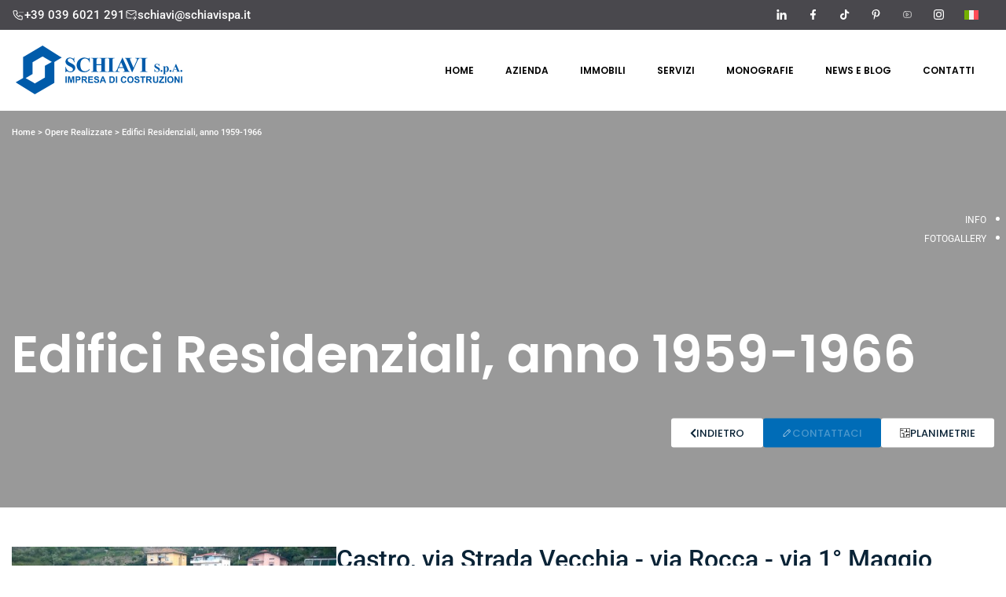

--- FILE ---
content_type: text/html; charset=UTF-8
request_url: https://www.schiavispa.it/opera/edifici-residenziali-anno-1959-1966-castro-via-strada-vecchia-via-rocca-via-1a-maggio/
body_size: 52408
content:
<!doctype html>
<html lang="it-IT">
<head><meta charset="UTF-8"><script>if(navigator.userAgent.match(/MSIE|Internet Explorer/i)||navigator.userAgent.match(/Trident\/7\..*?rv:11/i)){var href=document.location.href;if(!href.match(/[?&]nowprocket/)){if(href.indexOf("?")==-1){if(href.indexOf("#")==-1){document.location.href=href+"?nowprocket=1"}else{document.location.href=href.replace("#","?nowprocket=1#")}}else{if(href.indexOf("#")==-1){document.location.href=href+"&nowprocket=1"}else{document.location.href=href.replace("#","&nowprocket=1#")}}}}</script><script>(()=>{class RocketLazyLoadScripts{constructor(){this.v="2.0.4",this.userEvents=["keydown","keyup","mousedown","mouseup","mousemove","mouseover","mouseout","touchmove","touchstart","touchend","touchcancel","wheel","click","dblclick","input"],this.attributeEvents=["onblur","onclick","oncontextmenu","ondblclick","onfocus","onmousedown","onmouseenter","onmouseleave","onmousemove","onmouseout","onmouseover","onmouseup","onmousewheel","onscroll","onsubmit"]}async t(){this.i(),this.o(),/iP(ad|hone)/.test(navigator.userAgent)&&this.h(),this.u(),this.l(this),this.m(),this.k(this),this.p(this),this._(),await Promise.all([this.R(),this.L()]),this.lastBreath=Date.now(),this.S(this),this.P(),this.D(),this.O(),this.M(),await this.C(this.delayedScripts.normal),await this.C(this.delayedScripts.defer),await this.C(this.delayedScripts.async),await this.T(),await this.F(),await this.j(),await this.A(),window.dispatchEvent(new Event("rocket-allScriptsLoaded")),this.everythingLoaded=!0,this.lastTouchEnd&&await new Promise(t=>setTimeout(t,500-Date.now()+this.lastTouchEnd)),this.I(),this.H(),this.U(),this.W()}i(){this.CSPIssue=sessionStorage.getItem("rocketCSPIssue"),document.addEventListener("securitypolicyviolation",t=>{this.CSPIssue||"script-src-elem"!==t.violatedDirective||"data"!==t.blockedURI||(this.CSPIssue=!0,sessionStorage.setItem("rocketCSPIssue",!0))},{isRocket:!0})}o(){window.addEventListener("pageshow",t=>{this.persisted=t.persisted,this.realWindowLoadedFired=!0},{isRocket:!0}),window.addEventListener("pagehide",()=>{this.onFirstUserAction=null},{isRocket:!0})}h(){let t;function e(e){t=e}window.addEventListener("touchstart",e,{isRocket:!0}),window.addEventListener("touchend",function i(o){o.changedTouches[0]&&t.changedTouches[0]&&Math.abs(o.changedTouches[0].pageX-t.changedTouches[0].pageX)<10&&Math.abs(o.changedTouches[0].pageY-t.changedTouches[0].pageY)<10&&o.timeStamp-t.timeStamp<200&&(window.removeEventListener("touchstart",e,{isRocket:!0}),window.removeEventListener("touchend",i,{isRocket:!0}),"INPUT"===o.target.tagName&&"text"===o.target.type||(o.target.dispatchEvent(new TouchEvent("touchend",{target:o.target,bubbles:!0})),o.target.dispatchEvent(new MouseEvent("mouseover",{target:o.target,bubbles:!0})),o.target.dispatchEvent(new PointerEvent("click",{target:o.target,bubbles:!0,cancelable:!0,detail:1,clientX:o.changedTouches[0].clientX,clientY:o.changedTouches[0].clientY})),event.preventDefault()))},{isRocket:!0})}q(t){this.userActionTriggered||("mousemove"!==t.type||this.firstMousemoveIgnored?"keyup"===t.type||"mouseover"===t.type||"mouseout"===t.type||(this.userActionTriggered=!0,this.onFirstUserAction&&this.onFirstUserAction()):this.firstMousemoveIgnored=!0),"click"===t.type&&t.preventDefault(),t.stopPropagation(),t.stopImmediatePropagation(),"touchstart"===this.lastEvent&&"touchend"===t.type&&(this.lastTouchEnd=Date.now()),"click"===t.type&&(this.lastTouchEnd=0),this.lastEvent=t.type,t.composedPath&&t.composedPath()[0].getRootNode()instanceof ShadowRoot&&(t.rocketTarget=t.composedPath()[0]),this.savedUserEvents.push(t)}u(){this.savedUserEvents=[],this.userEventHandler=this.q.bind(this),this.userEvents.forEach(t=>window.addEventListener(t,this.userEventHandler,{passive:!1,isRocket:!0})),document.addEventListener("visibilitychange",this.userEventHandler,{isRocket:!0})}U(){this.userEvents.forEach(t=>window.removeEventListener(t,this.userEventHandler,{passive:!1,isRocket:!0})),document.removeEventListener("visibilitychange",this.userEventHandler,{isRocket:!0}),this.savedUserEvents.forEach(t=>{(t.rocketTarget||t.target).dispatchEvent(new window[t.constructor.name](t.type,t))})}m(){const t="return false",e=Array.from(this.attributeEvents,t=>"data-rocket-"+t),i="["+this.attributeEvents.join("],[")+"]",o="[data-rocket-"+this.attributeEvents.join("],[data-rocket-")+"]",s=(e,i,o)=>{o&&o!==t&&(e.setAttribute("data-rocket-"+i,o),e["rocket"+i]=new Function("event",o),e.setAttribute(i,t))};new MutationObserver(t=>{for(const n of t)"attributes"===n.type&&(n.attributeName.startsWith("data-rocket-")||this.everythingLoaded?n.attributeName.startsWith("data-rocket-")&&this.everythingLoaded&&this.N(n.target,n.attributeName.substring(12)):s(n.target,n.attributeName,n.target.getAttribute(n.attributeName))),"childList"===n.type&&n.addedNodes.forEach(t=>{if(t.nodeType===Node.ELEMENT_NODE)if(this.everythingLoaded)for(const i of[t,...t.querySelectorAll(o)])for(const t of i.getAttributeNames())e.includes(t)&&this.N(i,t.substring(12));else for(const e of[t,...t.querySelectorAll(i)])for(const t of e.getAttributeNames())this.attributeEvents.includes(t)&&s(e,t,e.getAttribute(t))})}).observe(document,{subtree:!0,childList:!0,attributeFilter:[...this.attributeEvents,...e]})}I(){this.attributeEvents.forEach(t=>{document.querySelectorAll("[data-rocket-"+t+"]").forEach(e=>{this.N(e,t)})})}N(t,e){const i=t.getAttribute("data-rocket-"+e);i&&(t.setAttribute(e,i),t.removeAttribute("data-rocket-"+e))}k(t){Object.defineProperty(HTMLElement.prototype,"onclick",{get(){return this.rocketonclick||null},set(e){this.rocketonclick=e,this.setAttribute(t.everythingLoaded?"onclick":"data-rocket-onclick","this.rocketonclick(event)")}})}S(t){function e(e,i){let o=e[i];e[i]=null,Object.defineProperty(e,i,{get:()=>o,set(s){t.everythingLoaded?o=s:e["rocket"+i]=o=s}})}e(document,"onreadystatechange"),e(window,"onload"),e(window,"onpageshow");try{Object.defineProperty(document,"readyState",{get:()=>t.rocketReadyState,set(e){t.rocketReadyState=e},configurable:!0}),document.readyState="loading"}catch(t){console.log("WPRocket DJE readyState conflict, bypassing")}}l(t){this.originalAddEventListener=EventTarget.prototype.addEventListener,this.originalRemoveEventListener=EventTarget.prototype.removeEventListener,this.savedEventListeners=[],EventTarget.prototype.addEventListener=function(e,i,o){o&&o.isRocket||!t.B(e,this)&&!t.userEvents.includes(e)||t.B(e,this)&&!t.userActionTriggered||e.startsWith("rocket-")||t.everythingLoaded?t.originalAddEventListener.call(this,e,i,o):(t.savedEventListeners.push({target:this,remove:!1,type:e,func:i,options:o}),"mouseenter"!==e&&"mouseleave"!==e||t.originalAddEventListener.call(this,e,t.savedUserEvents.push,o))},EventTarget.prototype.removeEventListener=function(e,i,o){o&&o.isRocket||!t.B(e,this)&&!t.userEvents.includes(e)||t.B(e,this)&&!t.userActionTriggered||e.startsWith("rocket-")||t.everythingLoaded?t.originalRemoveEventListener.call(this,e,i,o):t.savedEventListeners.push({target:this,remove:!0,type:e,func:i,options:o})}}J(t,e){this.savedEventListeners=this.savedEventListeners.filter(i=>{let o=i.type,s=i.target||window;return e!==o||t!==s||(this.B(o,s)&&(i.type="rocket-"+o),this.$(i),!1)})}H(){EventTarget.prototype.addEventListener=this.originalAddEventListener,EventTarget.prototype.removeEventListener=this.originalRemoveEventListener,this.savedEventListeners.forEach(t=>this.$(t))}$(t){t.remove?this.originalRemoveEventListener.call(t.target,t.type,t.func,t.options):this.originalAddEventListener.call(t.target,t.type,t.func,t.options)}p(t){let e;function i(e){return t.everythingLoaded?e:e.split(" ").map(t=>"load"===t||t.startsWith("load.")?"rocket-jquery-load":t).join(" ")}function o(o){function s(e){const s=o.fn[e];o.fn[e]=o.fn.init.prototype[e]=function(){return this[0]===window&&t.userActionTriggered&&("string"==typeof arguments[0]||arguments[0]instanceof String?arguments[0]=i(arguments[0]):"object"==typeof arguments[0]&&Object.keys(arguments[0]).forEach(t=>{const e=arguments[0][t];delete arguments[0][t],arguments[0][i(t)]=e})),s.apply(this,arguments),this}}if(o&&o.fn&&!t.allJQueries.includes(o)){const e={DOMContentLoaded:[],"rocket-DOMContentLoaded":[]};for(const t in e)document.addEventListener(t,()=>{e[t].forEach(t=>t())},{isRocket:!0});o.fn.ready=o.fn.init.prototype.ready=function(i){function s(){parseInt(o.fn.jquery)>2?setTimeout(()=>i.bind(document)(o)):i.bind(document)(o)}return"function"==typeof i&&(t.realDomReadyFired?!t.userActionTriggered||t.fauxDomReadyFired?s():e["rocket-DOMContentLoaded"].push(s):e.DOMContentLoaded.push(s)),o([])},s("on"),s("one"),s("off"),t.allJQueries.push(o)}e=o}t.allJQueries=[],o(window.jQuery),Object.defineProperty(window,"jQuery",{get:()=>e,set(t){o(t)}})}P(){const t=new Map;document.write=document.writeln=function(e){const i=document.currentScript,o=document.createRange(),s=i.parentElement;let n=t.get(i);void 0===n&&(n=i.nextSibling,t.set(i,n));const c=document.createDocumentFragment();o.setStart(c,0),c.appendChild(o.createContextualFragment(e)),s.insertBefore(c,n)}}async R(){return new Promise(t=>{this.userActionTriggered?t():this.onFirstUserAction=t})}async L(){return new Promise(t=>{document.addEventListener("DOMContentLoaded",()=>{this.realDomReadyFired=!0,t()},{isRocket:!0})})}async j(){return this.realWindowLoadedFired?Promise.resolve():new Promise(t=>{window.addEventListener("load",t,{isRocket:!0})})}M(){this.pendingScripts=[];this.scriptsMutationObserver=new MutationObserver(t=>{for(const e of t)e.addedNodes.forEach(t=>{"SCRIPT"!==t.tagName||t.noModule||t.isWPRocket||this.pendingScripts.push({script:t,promise:new Promise(e=>{const i=()=>{const i=this.pendingScripts.findIndex(e=>e.script===t);i>=0&&this.pendingScripts.splice(i,1),e()};t.addEventListener("load",i,{isRocket:!0}),t.addEventListener("error",i,{isRocket:!0}),setTimeout(i,1e3)})})})}),this.scriptsMutationObserver.observe(document,{childList:!0,subtree:!0})}async F(){await this.X(),this.pendingScripts.length?(await this.pendingScripts[0].promise,await this.F()):this.scriptsMutationObserver.disconnect()}D(){this.delayedScripts={normal:[],async:[],defer:[]},document.querySelectorAll("script[type$=rocketlazyloadscript]").forEach(t=>{t.hasAttribute("data-rocket-src")?t.hasAttribute("async")&&!1!==t.async?this.delayedScripts.async.push(t):t.hasAttribute("defer")&&!1!==t.defer||"module"===t.getAttribute("data-rocket-type")?this.delayedScripts.defer.push(t):this.delayedScripts.normal.push(t):this.delayedScripts.normal.push(t)})}async _(){await this.L();let t=[];document.querySelectorAll("script[type$=rocketlazyloadscript][data-rocket-src]").forEach(e=>{let i=e.getAttribute("data-rocket-src");if(i&&!i.startsWith("data:")){i.startsWith("//")&&(i=location.protocol+i);try{const o=new URL(i).origin;o!==location.origin&&t.push({src:o,crossOrigin:e.crossOrigin||"module"===e.getAttribute("data-rocket-type")})}catch(t){}}}),t=[...new Map(t.map(t=>[JSON.stringify(t),t])).values()],this.Y(t,"preconnect")}async G(t){if(await this.K(),!0!==t.noModule||!("noModule"in HTMLScriptElement.prototype))return new Promise(e=>{let i;function o(){(i||t).setAttribute("data-rocket-status","executed"),e()}try{if(navigator.userAgent.includes("Firefox/")||""===navigator.vendor||this.CSPIssue)i=document.createElement("script"),[...t.attributes].forEach(t=>{let e=t.nodeName;"type"!==e&&("data-rocket-type"===e&&(e="type"),"data-rocket-src"===e&&(e="src"),i.setAttribute(e,t.nodeValue))}),t.text&&(i.text=t.text),t.nonce&&(i.nonce=t.nonce),i.hasAttribute("src")?(i.addEventListener("load",o,{isRocket:!0}),i.addEventListener("error",()=>{i.setAttribute("data-rocket-status","failed-network"),e()},{isRocket:!0}),setTimeout(()=>{i.isConnected||e()},1)):(i.text=t.text,o()),i.isWPRocket=!0,t.parentNode.replaceChild(i,t);else{const i=t.getAttribute("data-rocket-type"),s=t.getAttribute("data-rocket-src");i?(t.type=i,t.removeAttribute("data-rocket-type")):t.removeAttribute("type"),t.addEventListener("load",o,{isRocket:!0}),t.addEventListener("error",i=>{this.CSPIssue&&i.target.src.startsWith("data:")?(console.log("WPRocket: CSP fallback activated"),t.removeAttribute("src"),this.G(t).then(e)):(t.setAttribute("data-rocket-status","failed-network"),e())},{isRocket:!0}),s?(t.fetchPriority="high",t.removeAttribute("data-rocket-src"),t.src=s):t.src="data:text/javascript;base64,"+window.btoa(unescape(encodeURIComponent(t.text)))}}catch(i){t.setAttribute("data-rocket-status","failed-transform"),e()}});t.setAttribute("data-rocket-status","skipped")}async C(t){const e=t.shift();return e?(e.isConnected&&await this.G(e),this.C(t)):Promise.resolve()}O(){this.Y([...this.delayedScripts.normal,...this.delayedScripts.defer,...this.delayedScripts.async],"preload")}Y(t,e){this.trash=this.trash||[];let i=!0;var o=document.createDocumentFragment();t.forEach(t=>{const s=t.getAttribute&&t.getAttribute("data-rocket-src")||t.src;if(s&&!s.startsWith("data:")){const n=document.createElement("link");n.href=s,n.rel=e,"preconnect"!==e&&(n.as="script",n.fetchPriority=i?"high":"low"),t.getAttribute&&"module"===t.getAttribute("data-rocket-type")&&(n.crossOrigin=!0),t.crossOrigin&&(n.crossOrigin=t.crossOrigin),t.integrity&&(n.integrity=t.integrity),t.nonce&&(n.nonce=t.nonce),o.appendChild(n),this.trash.push(n),i=!1}}),document.head.appendChild(o)}W(){this.trash.forEach(t=>t.remove())}async T(){try{document.readyState="interactive"}catch(t){}this.fauxDomReadyFired=!0;try{await this.K(),this.J(document,"readystatechange"),document.dispatchEvent(new Event("rocket-readystatechange")),await this.K(),document.rocketonreadystatechange&&document.rocketonreadystatechange(),await this.K(),this.J(document,"DOMContentLoaded"),document.dispatchEvent(new Event("rocket-DOMContentLoaded")),await this.K(),this.J(window,"DOMContentLoaded"),window.dispatchEvent(new Event("rocket-DOMContentLoaded"))}catch(t){console.error(t)}}async A(){try{document.readyState="complete"}catch(t){}try{await this.K(),this.J(document,"readystatechange"),document.dispatchEvent(new Event("rocket-readystatechange")),await this.K(),document.rocketonreadystatechange&&document.rocketonreadystatechange(),await this.K(),this.J(window,"load"),window.dispatchEvent(new Event("rocket-load")),await this.K(),window.rocketonload&&window.rocketonload(),await this.K(),this.allJQueries.forEach(t=>t(window).trigger("rocket-jquery-load")),await this.K(),this.J(window,"pageshow");const t=new Event("rocket-pageshow");t.persisted=this.persisted,window.dispatchEvent(t),await this.K(),window.rocketonpageshow&&window.rocketonpageshow({persisted:this.persisted})}catch(t){console.error(t)}}async K(){Date.now()-this.lastBreath>45&&(await this.X(),this.lastBreath=Date.now())}async X(){return document.hidden?new Promise(t=>setTimeout(t)):new Promise(t=>requestAnimationFrame(t))}B(t,e){return e===document&&"readystatechange"===t||(e===document&&"DOMContentLoaded"===t||(e===window&&"DOMContentLoaded"===t||(e===window&&"load"===t||e===window&&"pageshow"===t)))}static run(){(new RocketLazyLoadScripts).t()}}RocketLazyLoadScripts.run()})();</script>
	
	<meta name="viewport" content="width=device-width, initial-scale=1">
	<link rel="profile" href="https://gmpg.org/xfn/11">
	<meta name='robots' content='index, follow, max-image-preview:large, max-snippet:-1, max-video-preview:-1' />

	<!-- This site is optimized with the Yoast SEO plugin v26.5 - https://yoast.com/wordpress/plugins/seo/ -->
	<title>Edifici Residenziali, anno 1959-1966 | SCHIAVI S.p.A.</title>
	<link rel="canonical" href="https://www.schiavispa.it/opera/edifici-residenziali-anno-1959-1966-castro-via-strada-vecchia-via-rocca-via-1a-maggio/" />
	<meta property="og:locale" content="it_IT" />
	<meta property="og:type" content="article" />
	<meta property="og:title" content="Edifici Residenziali, anno 1959-1966 | SCHIAVI S.p.A." />
	<meta property="og:description" content="L’intervento si compie in tre cantieri successivi, consegnando gli edifici per l’alloggio delle maestranze impiegate nella fabbrica vicina. Simili tra loro per carattere costruttivo, i palazzi sviluppano una planimetria sfalsata, a ventaglio, senza comporre cioè un’unica “stecca”: insieme all’altezza degli stabili, questo espediente garantisce l’apertura panoramica dei balconi, che dà cadenza e respiro alla fitta [&hellip;]" />
	<meta property="og:url" content="https://www.schiavispa.it/opera/edifici-residenziali-anno-1959-1966-castro-via-strada-vecchia-via-rocca-via-1a-maggio/" />
	<meta property="og:site_name" content="SCHIAVI S.p.A." />
	<meta property="article:modified_time" content="2025-01-25T11:14:06+00:00" />
	<meta property="og:image" content="https://www.schiavispa.it/wp-content/uploads/2023/12/258-2CASTRO-0.jpg" />
	<meta property="og:image:width" content="550" />
	<meta property="og:image:height" content="366" />
	<meta property="og:image:type" content="image/jpeg" />
	<meta name="twitter:card" content="summary_large_image" />
	<meta name="twitter:label1" content="Tempo di lettura stimato" />
	<meta name="twitter:data1" content="1 minuto" />
	<!-- / Yoast SEO plugin. -->



<link rel="alternate" type="application/rss+xml" title="SCHIAVI S.p.A. &raquo; Feed" href="https://www.schiavispa.it/feed/" />
<link rel="alternate" type="application/rss+xml" title="SCHIAVI S.p.A. &raquo; Feed dei commenti" href="https://www.schiavispa.it/comments/feed/" />
<link rel="alternate" title="oEmbed (JSON)" type="application/json+oembed" href="https://www.schiavispa.it/wp-json/oembed/1.0/embed?url=https%3A%2F%2Fwww.schiavispa.it%2Fopera%2Fedifici-residenziali-anno-1959-1966-castro-via-strada-vecchia-via-rocca-via-1a-maggio%2F" />
<link rel="alternate" title="oEmbed (XML)" type="text/xml+oembed" href="https://www.schiavispa.it/wp-json/oembed/1.0/embed?url=https%3A%2F%2Fwww.schiavispa.it%2Fopera%2Fedifici-residenziali-anno-1959-1966-castro-via-strada-vecchia-via-rocca-via-1a-maggio%2F&#038;format=xml" />
<style id='wp-img-auto-sizes-contain-inline-css'>
img:is([sizes=auto i],[sizes^="auto," i]){contain-intrinsic-size:3000px 1500px}
/*# sourceURL=wp-img-auto-sizes-contain-inline-css */
</style>
<link data-minify="1" rel='stylesheet' id='dce-animations-css' href='https://www.schiavispa.it/wp-content/cache/min/1/wp-content/plugins/dynamic-content-for-elementor/assets/css/animations.css?ver=1768556338' media='all' />
<style id='wp-emoji-styles-inline-css'>

	img.wp-smiley, img.emoji {
		display: inline !important;
		border: none !important;
		box-shadow: none !important;
		height: 1em !important;
		width: 1em !important;
		margin: 0 0.07em !important;
		vertical-align: -0.1em !important;
		background: none !important;
		padding: 0 !important;
	}
/*# sourceURL=wp-emoji-styles-inline-css */
</style>
<link rel='stylesheet' id='wp-block-library-css' href='https://www.schiavispa.it/wp-includes/css/dist/block-library/style.min.css?ver=6.9' media='all' />
<style id='global-styles-inline-css'>
:root{--wp--preset--aspect-ratio--square: 1;--wp--preset--aspect-ratio--4-3: 4/3;--wp--preset--aspect-ratio--3-4: 3/4;--wp--preset--aspect-ratio--3-2: 3/2;--wp--preset--aspect-ratio--2-3: 2/3;--wp--preset--aspect-ratio--16-9: 16/9;--wp--preset--aspect-ratio--9-16: 9/16;--wp--preset--color--black: #000000;--wp--preset--color--cyan-bluish-gray: #abb8c3;--wp--preset--color--white: #ffffff;--wp--preset--color--pale-pink: #f78da7;--wp--preset--color--vivid-red: #cf2e2e;--wp--preset--color--luminous-vivid-orange: #ff6900;--wp--preset--color--luminous-vivid-amber: #fcb900;--wp--preset--color--light-green-cyan: #7bdcb5;--wp--preset--color--vivid-green-cyan: #00d084;--wp--preset--color--pale-cyan-blue: #8ed1fc;--wp--preset--color--vivid-cyan-blue: #0693e3;--wp--preset--color--vivid-purple: #9b51e0;--wp--preset--gradient--vivid-cyan-blue-to-vivid-purple: linear-gradient(135deg,rgb(6,147,227) 0%,rgb(155,81,224) 100%);--wp--preset--gradient--light-green-cyan-to-vivid-green-cyan: linear-gradient(135deg,rgb(122,220,180) 0%,rgb(0,208,130) 100%);--wp--preset--gradient--luminous-vivid-amber-to-luminous-vivid-orange: linear-gradient(135deg,rgb(252,185,0) 0%,rgb(255,105,0) 100%);--wp--preset--gradient--luminous-vivid-orange-to-vivid-red: linear-gradient(135deg,rgb(255,105,0) 0%,rgb(207,46,46) 100%);--wp--preset--gradient--very-light-gray-to-cyan-bluish-gray: linear-gradient(135deg,rgb(238,238,238) 0%,rgb(169,184,195) 100%);--wp--preset--gradient--cool-to-warm-spectrum: linear-gradient(135deg,rgb(74,234,220) 0%,rgb(151,120,209) 20%,rgb(207,42,186) 40%,rgb(238,44,130) 60%,rgb(251,105,98) 80%,rgb(254,248,76) 100%);--wp--preset--gradient--blush-light-purple: linear-gradient(135deg,rgb(255,206,236) 0%,rgb(152,150,240) 100%);--wp--preset--gradient--blush-bordeaux: linear-gradient(135deg,rgb(254,205,165) 0%,rgb(254,45,45) 50%,rgb(107,0,62) 100%);--wp--preset--gradient--luminous-dusk: linear-gradient(135deg,rgb(255,203,112) 0%,rgb(199,81,192) 50%,rgb(65,88,208) 100%);--wp--preset--gradient--pale-ocean: linear-gradient(135deg,rgb(255,245,203) 0%,rgb(182,227,212) 50%,rgb(51,167,181) 100%);--wp--preset--gradient--electric-grass: linear-gradient(135deg,rgb(202,248,128) 0%,rgb(113,206,126) 100%);--wp--preset--gradient--midnight: linear-gradient(135deg,rgb(2,3,129) 0%,rgb(40,116,252) 100%);--wp--preset--font-size--small: 13px;--wp--preset--font-size--medium: 20px;--wp--preset--font-size--large: 36px;--wp--preset--font-size--x-large: 42px;--wp--preset--spacing--20: 0.44rem;--wp--preset--spacing--30: 0.67rem;--wp--preset--spacing--40: 1rem;--wp--preset--spacing--50: 1.5rem;--wp--preset--spacing--60: 2.25rem;--wp--preset--spacing--70: 3.38rem;--wp--preset--spacing--80: 5.06rem;--wp--preset--shadow--natural: 6px 6px 9px rgba(0, 0, 0, 0.2);--wp--preset--shadow--deep: 12px 12px 50px rgba(0, 0, 0, 0.4);--wp--preset--shadow--sharp: 6px 6px 0px rgba(0, 0, 0, 0.2);--wp--preset--shadow--outlined: 6px 6px 0px -3px rgb(255, 255, 255), 6px 6px rgb(0, 0, 0);--wp--preset--shadow--crisp: 6px 6px 0px rgb(0, 0, 0);}:root { --wp--style--global--content-size: 800px;--wp--style--global--wide-size: 1200px; }:where(body) { margin: 0; }.wp-site-blocks > .alignleft { float: left; margin-right: 2em; }.wp-site-blocks > .alignright { float: right; margin-left: 2em; }.wp-site-blocks > .aligncenter { justify-content: center; margin-left: auto; margin-right: auto; }:where(.wp-site-blocks) > * { margin-block-start: 24px; margin-block-end: 0; }:where(.wp-site-blocks) > :first-child { margin-block-start: 0; }:where(.wp-site-blocks) > :last-child { margin-block-end: 0; }:root { --wp--style--block-gap: 24px; }:root :where(.is-layout-flow) > :first-child{margin-block-start: 0;}:root :where(.is-layout-flow) > :last-child{margin-block-end: 0;}:root :where(.is-layout-flow) > *{margin-block-start: 24px;margin-block-end: 0;}:root :where(.is-layout-constrained) > :first-child{margin-block-start: 0;}:root :where(.is-layout-constrained) > :last-child{margin-block-end: 0;}:root :where(.is-layout-constrained) > *{margin-block-start: 24px;margin-block-end: 0;}:root :where(.is-layout-flex){gap: 24px;}:root :where(.is-layout-grid){gap: 24px;}.is-layout-flow > .alignleft{float: left;margin-inline-start: 0;margin-inline-end: 2em;}.is-layout-flow > .alignright{float: right;margin-inline-start: 2em;margin-inline-end: 0;}.is-layout-flow > .aligncenter{margin-left: auto !important;margin-right: auto !important;}.is-layout-constrained > .alignleft{float: left;margin-inline-start: 0;margin-inline-end: 2em;}.is-layout-constrained > .alignright{float: right;margin-inline-start: 2em;margin-inline-end: 0;}.is-layout-constrained > .aligncenter{margin-left: auto !important;margin-right: auto !important;}.is-layout-constrained > :where(:not(.alignleft):not(.alignright):not(.alignfull)){max-width: var(--wp--style--global--content-size);margin-left: auto !important;margin-right: auto !important;}.is-layout-constrained > .alignwide{max-width: var(--wp--style--global--wide-size);}body .is-layout-flex{display: flex;}.is-layout-flex{flex-wrap: wrap;align-items: center;}.is-layout-flex > :is(*, div){margin: 0;}body .is-layout-grid{display: grid;}.is-layout-grid > :is(*, div){margin: 0;}body{padding-top: 0px;padding-right: 0px;padding-bottom: 0px;padding-left: 0px;}a:where(:not(.wp-element-button)){text-decoration: underline;}:root :where(.wp-element-button, .wp-block-button__link){background-color: #32373c;border-width: 0;color: #fff;font-family: inherit;font-size: inherit;font-style: inherit;font-weight: inherit;letter-spacing: inherit;line-height: inherit;padding-top: calc(0.667em + 2px);padding-right: calc(1.333em + 2px);padding-bottom: calc(0.667em + 2px);padding-left: calc(1.333em + 2px);text-decoration: none;text-transform: inherit;}.has-black-color{color: var(--wp--preset--color--black) !important;}.has-cyan-bluish-gray-color{color: var(--wp--preset--color--cyan-bluish-gray) !important;}.has-white-color{color: var(--wp--preset--color--white) !important;}.has-pale-pink-color{color: var(--wp--preset--color--pale-pink) !important;}.has-vivid-red-color{color: var(--wp--preset--color--vivid-red) !important;}.has-luminous-vivid-orange-color{color: var(--wp--preset--color--luminous-vivid-orange) !important;}.has-luminous-vivid-amber-color{color: var(--wp--preset--color--luminous-vivid-amber) !important;}.has-light-green-cyan-color{color: var(--wp--preset--color--light-green-cyan) !important;}.has-vivid-green-cyan-color{color: var(--wp--preset--color--vivid-green-cyan) !important;}.has-pale-cyan-blue-color{color: var(--wp--preset--color--pale-cyan-blue) !important;}.has-vivid-cyan-blue-color{color: var(--wp--preset--color--vivid-cyan-blue) !important;}.has-vivid-purple-color{color: var(--wp--preset--color--vivid-purple) !important;}.has-black-background-color{background-color: var(--wp--preset--color--black) !important;}.has-cyan-bluish-gray-background-color{background-color: var(--wp--preset--color--cyan-bluish-gray) !important;}.has-white-background-color{background-color: var(--wp--preset--color--white) !important;}.has-pale-pink-background-color{background-color: var(--wp--preset--color--pale-pink) !important;}.has-vivid-red-background-color{background-color: var(--wp--preset--color--vivid-red) !important;}.has-luminous-vivid-orange-background-color{background-color: var(--wp--preset--color--luminous-vivid-orange) !important;}.has-luminous-vivid-amber-background-color{background-color: var(--wp--preset--color--luminous-vivid-amber) !important;}.has-light-green-cyan-background-color{background-color: var(--wp--preset--color--light-green-cyan) !important;}.has-vivid-green-cyan-background-color{background-color: var(--wp--preset--color--vivid-green-cyan) !important;}.has-pale-cyan-blue-background-color{background-color: var(--wp--preset--color--pale-cyan-blue) !important;}.has-vivid-cyan-blue-background-color{background-color: var(--wp--preset--color--vivid-cyan-blue) !important;}.has-vivid-purple-background-color{background-color: var(--wp--preset--color--vivid-purple) !important;}.has-black-border-color{border-color: var(--wp--preset--color--black) !important;}.has-cyan-bluish-gray-border-color{border-color: var(--wp--preset--color--cyan-bluish-gray) !important;}.has-white-border-color{border-color: var(--wp--preset--color--white) !important;}.has-pale-pink-border-color{border-color: var(--wp--preset--color--pale-pink) !important;}.has-vivid-red-border-color{border-color: var(--wp--preset--color--vivid-red) !important;}.has-luminous-vivid-orange-border-color{border-color: var(--wp--preset--color--luminous-vivid-orange) !important;}.has-luminous-vivid-amber-border-color{border-color: var(--wp--preset--color--luminous-vivid-amber) !important;}.has-light-green-cyan-border-color{border-color: var(--wp--preset--color--light-green-cyan) !important;}.has-vivid-green-cyan-border-color{border-color: var(--wp--preset--color--vivid-green-cyan) !important;}.has-pale-cyan-blue-border-color{border-color: var(--wp--preset--color--pale-cyan-blue) !important;}.has-vivid-cyan-blue-border-color{border-color: var(--wp--preset--color--vivid-cyan-blue) !important;}.has-vivid-purple-border-color{border-color: var(--wp--preset--color--vivid-purple) !important;}.has-vivid-cyan-blue-to-vivid-purple-gradient-background{background: var(--wp--preset--gradient--vivid-cyan-blue-to-vivid-purple) !important;}.has-light-green-cyan-to-vivid-green-cyan-gradient-background{background: var(--wp--preset--gradient--light-green-cyan-to-vivid-green-cyan) !important;}.has-luminous-vivid-amber-to-luminous-vivid-orange-gradient-background{background: var(--wp--preset--gradient--luminous-vivid-amber-to-luminous-vivid-orange) !important;}.has-luminous-vivid-orange-to-vivid-red-gradient-background{background: var(--wp--preset--gradient--luminous-vivid-orange-to-vivid-red) !important;}.has-very-light-gray-to-cyan-bluish-gray-gradient-background{background: var(--wp--preset--gradient--very-light-gray-to-cyan-bluish-gray) !important;}.has-cool-to-warm-spectrum-gradient-background{background: var(--wp--preset--gradient--cool-to-warm-spectrum) !important;}.has-blush-light-purple-gradient-background{background: var(--wp--preset--gradient--blush-light-purple) !important;}.has-blush-bordeaux-gradient-background{background: var(--wp--preset--gradient--blush-bordeaux) !important;}.has-luminous-dusk-gradient-background{background: var(--wp--preset--gradient--luminous-dusk) !important;}.has-pale-ocean-gradient-background{background: var(--wp--preset--gradient--pale-ocean) !important;}.has-electric-grass-gradient-background{background: var(--wp--preset--gradient--electric-grass) !important;}.has-midnight-gradient-background{background: var(--wp--preset--gradient--midnight) !important;}.has-small-font-size{font-size: var(--wp--preset--font-size--small) !important;}.has-medium-font-size{font-size: var(--wp--preset--font-size--medium) !important;}.has-large-font-size{font-size: var(--wp--preset--font-size--large) !important;}.has-x-large-font-size{font-size: var(--wp--preset--font-size--x-large) !important;}
:root :where(.wp-block-pullquote){font-size: 1.5em;line-height: 1.6;}
/*# sourceURL=global-styles-inline-css */
</style>
<link data-minify="1" rel='stylesheet' id='dashicons-css' href='https://www.schiavispa.it/wp-content/cache/min/1/wp-includes/css/dashicons.min.css?ver=1768556338' media='all' />
<link rel='stylesheet' id='wpml-legacy-horizontal-list-0-css' href='https://www.schiavispa.it/wp-content/plugins/sitepress-multilingual-cms/templates/language-switchers/legacy-list-horizontal/style.min.css?ver=1' media='all' />
<link rel='stylesheet' id='wpml-menu-item-0-css' href='https://www.schiavispa.it/wp-content/plugins/sitepress-multilingual-cms/templates/language-switchers/menu-item/style.min.css?ver=1' media='all' />
<link data-minify="1" rel='stylesheet' id='if-menu-site-css-css' href='https://www.schiavispa.it/wp-content/cache/background-css/1/www.schiavispa.it/wp-content/cache/min/1/wp-content/plugins/if-menu/assets/if-menu-site.css?ver=1768556338&wpr_t=1768761089' media='all' />
<link data-minify="1" rel='stylesheet' id='hello-elementor-css' href='https://www.schiavispa.it/wp-content/cache/min/1/wp-content/themes/hello-elementor/assets/css/reset.css?ver=1768556338' media='all' />
<link data-minify="1" rel='stylesheet' id='hello-elementor-theme-style-css' href='https://www.schiavispa.it/wp-content/cache/min/1/wp-content/themes/hello-elementor/assets/css/theme.css?ver=1768556338' media='all' />
<link data-minify="1" rel='stylesheet' id='hello-elementor-header-footer-css' href='https://www.schiavispa.it/wp-content/cache/min/1/wp-content/themes/hello-elementor/assets/css/header-footer.css?ver=1768556338' media='all' />
<link rel='stylesheet' id='elementor-frontend-css' href='https://www.schiavispa.it/wp-content/plugins/elementor/assets/css/frontend.min.css?ver=3.33.3' media='all' />
<style id='elementor-frontend-inline-css'>
.elementor-9745 .elementor-element.elementor-element-9cd329e:not(.elementor-motion-effects-element-type-background), .elementor-9745 .elementor-element.elementor-element-9cd329e > .elementor-motion-effects-container > .elementor-motion-effects-layer{background-image:var(--wpr-bg-73bb372f-500c-41f4-8488-5e75317b9e88);}
/*# sourceURL=elementor-frontend-inline-css */
</style>
<link rel='stylesheet' id='elementor-post-6-css' href='https://www.schiavispa.it/wp-content/uploads/elementor/css/post-6.css?ver=1768556338' media='all' />
<link data-minify="1" rel='stylesheet' id='dflip-style-css' href='https://www.schiavispa.it/wp-content/cache/min/1/wp-content/plugins/3d-flipbook-dflip-lite/assets/css/dflip.min.css?ver=1768556338' media='all' />
<link rel='stylesheet' id='widget-icon-box-css' href='https://www.schiavispa.it/wp-content/plugins/elementor/assets/css/widget-icon-box.min.css?ver=3.33.3' media='all' />
<link rel='stylesheet' id='widget-social-icons-css' href='https://www.schiavispa.it/wp-content/plugins/elementor/assets/css/widget-social-icons.min.css?ver=3.33.3' media='all' />
<link rel='stylesheet' id='e-apple-webkit-css' href='https://www.schiavispa.it/wp-content/plugins/elementor/assets/css/conditionals/apple-webkit.min.css?ver=3.33.3' media='all' />
<link rel='stylesheet' id='widget-nav-menu-css' href='https://www.schiavispa.it/wp-content/plugins/elementor-pro/assets/css/widget-nav-menu.min.css?ver=3.33.2' media='all' />
<link rel='stylesheet' id='widget-image-css' href='https://www.schiavispa.it/wp-content/plugins/elementor/assets/css/widget-image.min.css?ver=3.33.3' media='all' />
<link rel='stylesheet' id='widget-heading-css' href='https://www.schiavispa.it/wp-content/plugins/elementor/assets/css/widget-heading.min.css?ver=3.33.3' media='all' />
<link rel='stylesheet' id='widget-spacer-css' href='https://www.schiavispa.it/wp-content/plugins/elementor/assets/css/widget-spacer.min.css?ver=3.33.3' media='all' />
<link rel='stylesheet' id='widget-search-form-css' href='https://www.schiavispa.it/wp-content/plugins/elementor-pro/assets/css/widget-search-form.min.css?ver=3.33.2' media='all' />
<link rel='stylesheet' id='elementor-icons-shared-0-css' href='https://www.schiavispa.it/wp-content/plugins/elementor/assets/lib/font-awesome/css/fontawesome.min.css?ver=5.15.3' media='all' />
<link data-minify="1" rel='stylesheet' id='elementor-icons-fa-solid-css' href='https://www.schiavispa.it/wp-content/cache/min/1/wp-content/plugins/elementor/assets/lib/font-awesome/css/solid.min.css?ver=1768556338' media='all' />
<link rel='stylesheet' id='widget-google_maps-css' href='https://www.schiavispa.it/wp-content/plugins/elementor/assets/css/widget-google_maps.min.css?ver=3.33.3' media='all' />
<link rel='stylesheet' id='widget-hotspot-css' href='https://www.schiavispa.it/wp-content/plugins/elementor-pro/assets/css/widget-hotspot.min.css?ver=3.33.2' media='all' />
<link rel='stylesheet' id='widget-video-css' href='https://www.schiavispa.it/wp-content/plugins/elementor/assets/css/widget-video.min.css?ver=3.33.3' media='all' />
<link rel='stylesheet' id='dce-style-css' href='https://www.schiavispa.it/wp-content/plugins/dynamic-content-for-elementor/assets/css/style.min.css?ver=3.3.22' media='all' />
<link rel='stylesheet' id='dce-dynamic-posts-css' href='https://www.schiavispa.it/wp-content/plugins/dynamic-content-for-elementor/assets/css/dynamic-posts.min.css?ver=3.3.22' media='all' />
<link rel='stylesheet' id='dce-dynamicPosts-grid-css' href='https://www.schiavispa.it/wp-content/plugins/dynamic-content-for-elementor/assets/css/dynamic-posts-skin-grid.min.css?ver=3.3.22' media='all' />
<link data-minify="1" rel='stylesheet' id='elementor-icons-css' href='https://www.schiavispa.it/wp-content/cache/min/1/wp-content/plugins/elementor/assets/lib/eicons/css/elementor-icons.min.css?ver=1768556338' media='all' />
<link rel='stylesheet' id='elementor-post-54-css' href='https://www.schiavispa.it/wp-content/uploads/elementor/css/post-54.css?ver=1768556340' media='all' />
<link data-minify="1" rel='stylesheet' id='wpfd-modal-css' href='https://www.schiavispa.it/wp-content/cache/min/1/wp-content/plugins/wp-file-download/app/admin/assets/css/leanmodal.css?ver=1768556338' media='all' />
<link data-minify="1" rel='stylesheet' id='wpfd-elementor-widget-style-css' href='https://www.schiavispa.it/wp-content/cache/background-css/1/www.schiavispa.it/wp-content/cache/min/1/wp-content/plugins/wp-file-download/app/includes/elementor/assets/css/elementor.widgets.css?ver=1768556338&wpr_t=1768761089' media='all' />
<link data-minify="1" rel='stylesheet' id='wpfd-jquery-tagit-css' href='https://www.schiavispa.it/wp-content/cache/min/1/wp-content/plugins/wp-file-download/app/admin/assets/css/jquery.tagit.css?ver=1768556338' media='all' />
<link data-minify="1" rel='stylesheet' id='wpfd-daterangepicker-style-css' href='https://www.schiavispa.it/wp-content/cache/min/1/wp-content/plugins/wp-file-download/app/admin/assets/ui/css/daterangepicker.css?ver=1768556338' media='all' />
<link data-minify="1" rel='stylesheet' id='wpfd-chosen-style-css' href='https://www.schiavispa.it/wp-content/cache/background-css/1/www.schiavispa.it/wp-content/cache/min/1/wp-content/plugins/wp-file-download/app/admin/assets/css/chosen.css?ver=1768556338&wpr_t=1768761089' media='all' />
<link data-minify="1" rel='stylesheet' id='wpfd-jquery-qtip-style-css' href='https://www.schiavispa.it/wp-content/cache/min/1/wp-content/plugins/wp-file-download/app/admin/assets/ui/css/jquery.qtip.css?ver=1768556338' media='all' />
<link rel='stylesheet' id='wpfd-elementor-widget-dark-style-css' href='https://www.schiavispa.it/wp-content/cache/background-css/1/www.schiavispa.it/wp-content/plugins/wp-file-download/app/includes/elementor/assets/css/elementor.dark.css?ver=3.33.3&wpr_t=1768761089' media='(prefers-color-scheme: dark)' />
<link rel='stylesheet' id='wpfd-elementor-widget-light-style-css' href='https://www.schiavispa.it/wp-content/cache/background-css/1/www.schiavispa.it/wp-content/plugins/wp-file-download/app/includes/elementor/assets/css/elementor.light.css?ver=3.33.3&wpr_t=1768761089' media='(prefers-color-scheme: light)' />
<link rel='stylesheet' id='elementor-post-210-css' href='https://www.schiavispa.it/wp-content/uploads/elementor/css/post-210.css?ver=1768556340' media='all' />
<link rel='stylesheet' id='elementor-post-9745-css' href='https://www.schiavispa.it/wp-content/uploads/elementor/css/post-9745.css?ver=1768556346' media='all' />
<link rel='stylesheet' id='owl-css-css' href='https://www.schiavispa.it/wp-content/cache/background-css/1/www.schiavispa.it/wp-content/themes/schiavi/assets/lib/owlcarousel/assets/owl.carousel.min.css?ver=1.0.0&wpr_t=1768761089' media='all' />
<link rel='stylesheet' id='owl-theme-css-css' href='https://www.schiavispa.it/wp-content/themes/schiavi/assets/lib/owlcarousel/assets/owl.theme.default.min.css?ver=1.0.0' media='all' />
<link rel='stylesheet' id='lightbox-css-css' href='https://www.schiavispa.it/wp-content/cache/background-css/1/www.schiavispa.it/wp-content/themes/schiavi/assets/lib/lightbox/lightbox.min.css?ver=1.0.0&wpr_t=1768761089' media='all' />
<link data-minify="1" rel='stylesheet' id='schiavi-style-css' href='https://www.schiavispa.it/wp-content/cache/min/1/wp-content/themes/schiavi/style.css?ver=1768556338' media='all' />
<link data-minify="1" rel='stylesheet' id='elementor-gf-local-roboto-css' href='https://www.schiavispa.it/wp-content/cache/min/1/wp-content/uploads/elementor/google-fonts/css/roboto.css?ver=1768556338' media='all' />
<link data-minify="1" rel='stylesheet' id='elementor-gf-local-poppins-css' href='https://www.schiavispa.it/wp-content/cache/min/1/wp-content/uploads/elementor/google-fonts/css/poppins.css?ver=1768556338' media='all' />
<link data-minify="1" rel='stylesheet' id='elementor-icons-fa-brands-css' href='https://www.schiavispa.it/wp-content/cache/min/1/wp-content/plugins/elementor/assets/lib/font-awesome/css/brands.min.css?ver=1768556338' media='all' />
<script id="wpml-cookie-js-extra">
var wpml_cookies = {"wp-wpml_current_language":{"value":"it","expires":1,"path":"/"}};
var wpml_cookies = {"wp-wpml_current_language":{"value":"it","expires":1,"path":"/"}};
//# sourceURL=wpml-cookie-js-extra
</script>
<script type="rocketlazyloadscript" data-minify="1" data-rocket-src="https://www.schiavispa.it/wp-content/cache/min/1/wp-content/plugins/sitepress-multilingual-cms/res/js/cookies/language-cookie.js?ver=1764868341" id="wpml-cookie-js" defer data-wp-strategy="defer"></script>
<script type="rocketlazyloadscript" data-rocket-src="https://www.schiavispa.it/wp-includes/js/jquery/jquery.min.js?ver=3.7.1" id="jquery-core-js"></script>
<script type="rocketlazyloadscript" data-rocket-src="https://www.schiavispa.it/wp-includes/js/jquery/jquery-migrate.min.js?ver=3.4.1" id="jquery-migrate-js"></script>
<script type="rocketlazyloadscript" id="jquery-js-after">
jQuery(document).ready(function($) {
            console.log('Custom filter script loaded for post type "opera".');

            // Attach a click event listener to your custom trigger buttons.
            $('.custom-filter-trigger').on('click', function(e) {
                console.log('--- [START] Filter Trigger ---');
                // Prevent the default action (e.g., following a link's href).
                e.preventDefault();

                // Get the target filter value from the button's 'data-target-filter' attribute.
                var targetFilter = $(this).data('target-filter');
                console.log('1. Target filter from button:', targetFilter);

                // Find the actual filter link within the DCE filters widget that matches the target.
                var filterLink = $('.dce-filters.align-left').find('a[data-filter="' + targetFilter + '"]');
                console.log('2. Searching for filter link. jQuery object found:', filterLink);

                // Check if a matching filter link was found to avoid errors.
                if (filterLink.length > 0) {
                    console.log('3. SUCCESS: Filter link found. Clicking it programmatically.');
                    
                    // Programmatically click the filter link to trigger the filtering.
                    filterLink.click();

                    // Find the main container for the posts/items grid.
                    var itemsWrapper = $('.dce-posts-wrapper.dce-grid-filters-wrapper');
                    console.log('4. Searching for items grid. jQuery object found:', itemsWrapper);

                    // Check if the items container exists on the page.
                    if (itemsWrapper.length > 0) {
                        console.log('5. SUCCESS: Items grid found. Preparing to scroll.');
                        // Use a short timeout to allow the filter to apply before scrolling.
                        setTimeout(function() {
                            var scrollPosition = itemsWrapper.offset().top - 200;
                            console.log('6. Calculated scroll position:', scrollPosition, '(Wrapper Top:', itemsWrapper.offset().top, '- 100)');
                            
                            $('html, body').animate({
                                scrollTop: scrollPosition
                            }, 800); // Animation duration: 800ms
                            console.log('7. Scrolling animation initiated.');
                        }, 300); // Delay before scrolling: 300ms
                    } else {
                        console.error('5. ERROR: Items grid with class ".dce-posts-wrapper.dce-grid-filters-wrapper" not found.');
                    }

                } else {
                    // Log an error to the console if the target filter link isn't found.
                    console.error('3. ERROR: Filter link with data-filter="' + targetFilter + '" was not found.');
                }
                console.log('--- [END] Filter Trigger ---');
            });
        });
        
//# sourceURL=jquery-js-after
</script>
<script type="rocketlazyloadscript" data-minify="1" data-rocket-src="https://www.schiavispa.it/wp-content/cache/min/1/wp-content/plugins/wp-file-download/app/includes/elementor/assets/js/jquery.elementor.widgets.js?ver=1764868341" id="jquery-elementor-widgets-js"></script>
<script type="rocketlazyloadscript" data-minify="1" data-rocket-src="https://www.schiavispa.it/wp-content/cache/min/1/wp-content/themes/schiavi/es/js/shared.js?ver=1764868341" id="shared.js-js"></script>
<script type="rocketlazyloadscript" data-rocket-src="https://www.schiavispa.it/wp-includes/js/jquery/ui/core.min.js?ver=1.13.3" id="jquery-ui-core-js"></script>
<script type="rocketlazyloadscript" data-rocket-src="https://www.schiavispa.it/wp-content/plugins/wp-file-download/app/admin/assets/js/jquery.leanModal.min.js?ver=6.9" id="wpfd-modal-js"></script>
<script id="wpfd-elementor-js-extra">
var wpfd_elemetor_vars = {"dir":"https://www.schiavispa.it/wp-content/plugins/wp-file-download/"};
//# sourceURL=wpfd-elementor-js-extra
</script>
<script type="rocketlazyloadscript" data-minify="1" data-rocket-src="https://www.schiavispa.it/wp-content/cache/min/1/wp-content/plugins/wp-file-download/app/includes/elementor/assets/js/jquery.elementor.js?ver=1764868341" id="wpfd-elementor-js"></script>
<script type="rocketlazyloadscript" data-rocket-src="https://www.schiavispa.it/wp-includes/js/jquery/ui/menu.min.js?ver=1.13.3" id="jquery-ui-menu-js"></script>
<script type="rocketlazyloadscript" data-rocket-src="https://www.schiavispa.it/wp-includes/js/dist/dom-ready.min.js?ver=f77871ff7694fffea381" id="wp-dom-ready-js"></script>
<script type="rocketlazyloadscript" data-rocket-src="https://www.schiavispa.it/wp-includes/js/dist/hooks.min.js?ver=dd5603f07f9220ed27f1" id="wp-hooks-js"></script>
<script type="rocketlazyloadscript" data-rocket-src="https://www.schiavispa.it/wp-includes/js/dist/i18n.min.js?ver=c26c3dc7bed366793375" id="wp-i18n-js"></script>
<script type="rocketlazyloadscript" id="wp-i18n-js-after">
wp.i18n.setLocaleData( { 'text direction\u0004ltr': [ 'ltr' ] } );
//# sourceURL=wp-i18n-js-after
</script>
<script type="rocketlazyloadscript" id="wp-a11y-js-translations">
( function( domain, translations ) {
	var localeData = translations.locale_data[ domain ] || translations.locale_data.messages;
	localeData[""].domain = domain;
	wp.i18n.setLocaleData( localeData, domain );
} )( "default", {"translation-revision-date":"2025-12-01 17:41:18+0000","generator":"GlotPress\/4.0.3","domain":"messages","locale_data":{"messages":{"":{"domain":"messages","plural-forms":"nplurals=2; plural=n != 1;","lang":"it"},"Notifications":["Notifiche"]}},"comment":{"reference":"wp-includes\/js\/dist\/a11y.js"}} );
//# sourceURL=wp-a11y-js-translations
</script>
<script type="rocketlazyloadscript" data-rocket-src="https://www.schiavispa.it/wp-includes/js/dist/a11y.min.js?ver=cb460b4676c94bd228ed" id="wp-a11y-js"></script>
<script type="rocketlazyloadscript" data-rocket-src="https://www.schiavispa.it/wp-includes/js/jquery/ui/autocomplete.min.js?ver=1.13.3" id="jquery-ui-autocomplete-js"></script>
<script type="rocketlazyloadscript" data-minify="1" data-rocket-src="https://www.schiavispa.it/wp-content/cache/min/1/wp-content/plugins/wp-file-download/app/admin/assets/js/jquery.tagit.js?ver=1764868341" id="wpfd-jquery-tagit-js"></script>
<script type="rocketlazyloadscript" data-rocket-src="https://www.schiavispa.it/wp-content/plugins/wp-file-download/app/admin/assets/ui/js/moment.min.js?ver=6.2.12" id="wpfd-moment-js"></script>
<script type="rocketlazyloadscript" data-rocket-src="https://www.schiavispa.it/wp-content/plugins/wp-file-download/app/admin/assets/ui/js/daterangepicker.min.js?ver=6.2.12" id="wpfd-daterangepicker-js"></script>
<script type="rocketlazyloadscript" data-rocket-src="https://www.schiavispa.it/wp-content/plugins/wp-file-download/app/admin/assets/js/chosen.jquery.min.js?ver=6.2.12" id="wpfd-chosen-js"></script>
<script id="wpfd-search_filter-js-extra">
var wpfdvars = {"downloadSelected":"1","dateFormat":"DD-MM-YYYY","locale":"it","msg_search_box_placeholder":"Input tags here...","msg_file_category":"FILES CATEGORY","msg_filter_by_tags":"Filter by Tags","msg_no_tag_in_this_category_found":"No tags in this category found!","msg_to_date_greater_than_from_date":"The To date must be greater than the From date.","msg_overlap_date":"You have selected a date that has been overlapped with the previous date.","search_file_suggestion":"1","check_empty_key_search":"","verify_key_search":"1","translates":{"download_selected":"Download selected","msg_upload_file":"New File(s) uploaded with success!","msg_loading":"Please wait while your file(s) is uploaded!","msg_search_file_category_placeholder":"Search in file category...","msg_search_file_category_search":"Search","wpfd_all_categories":"All Categories"}};
//# sourceURL=wpfd-search_filter-js-extra
</script>
<script type="rocketlazyloadscript" id="wpfd-search_filter-js-before">
var wpfdLocaleSettings = {
            "format": "DD-MM-YYYY",
            "separator": " - ",
            "applyLabel": "Apply",
            "cancelLabel": "Cancel",
            "fromLabel": "From",
            "toLabel": "To",
            "customRangeLabel": "Custom",
            "weekLabel": "W",
            "daysOfWeek": [
                "Su",
                "Mo",
                "Tu",
                "We",
                "Th",
                "Fr",
                "Sa",
            ],
            "monthNames": [
                "January",
                "February",
                "March",
                "April",
                "May",
                "June",
                "July",
                "August",
                "September",
                "October",
                "November",
                "December",
            ],
            "firstDay": 1,
        }
//# sourceURL=wpfd-search_filter-js-before
</script>
<script type="rocketlazyloadscript" data-minify="1" data-rocket-src="https://www.schiavispa.it/wp-content/cache/min/1/wp-content/plugins/wp-file-download/app/site/assets/js/search_filter.js?ver=1764868341" id="wpfd-search_filter-js"></script>
<script type="rocketlazyloadscript" id="wpfd-search_filter-js-after">
var wpfdajaxurl = "https://www.schiavispa.it/wp-admin/admin-ajax.php?juwpfisadmin=false&action=wpfd&"
//# sourceURL=wpfd-search_filter-js-after
</script>
<script type="rocketlazyloadscript" data-rocket-src="https://www.schiavispa.it/wp-content/plugins/wp-file-download/app/admin/assets/ui/js/jquery.qtip.min.js?ver=6.2.12" id="wpfd-jquery-qtip-js"></script>
<script type="rocketlazyloadscript" data-rocket-src="https://www.schiavispa.it/wp-content/themes/schiavi/assets/lib/owlcarousel/owl.carousel.min.js?ver=1.0.0" id="owl-js-js"></script>
<script type="rocketlazyloadscript" data-rocket-src="https://www.schiavispa.it/wp-content/themes/schiavi/assets/lib/lightbox/lightbox.min.js?ver=1.0.0" id="lightbox-js-js"></script>
<script type="rocketlazyloadscript" data-minify="1" data-rocket-src="https://www.schiavispa.it/wp-content/cache/min/1/wp-content/themes/schiavi/assets/js/owl-script.js?ver=1764868344" id="owl-script-js"></script>
<script type="rocketlazyloadscript" data-minify="1" data-rocket-src="https://www.schiavispa.it/wp-content/cache/min/1/wp-content/themes/schiavi/assets/js/script.js?ver=1764868341" id="custom-script-js"></script>
<link rel="https://api.w.org/" href="https://www.schiavispa.it/wp-json/" /><link rel="EditURI" type="application/rsd+xml" title="RSD" href="https://www.schiavispa.it/xmlrpc.php?rsd" />
<meta name="generator" content="WordPress 6.9" />
<link rel='shortlink' href='https://www.schiavispa.it/?p=10161' />
<meta name="generator" content="WPML ver:4.8.6 stt:1,27;" />
<!-- Linkedin Insight Base Code --!><script type="rocketlazyloadscript" data-rocket-type='text/javascript'>_linkedin_partner_id = '7949273';window._linkedin_data_partner_ids = window._linkedin_data_partner_ids || [];window._linkedin_data_partner_ids.push(_linkedin_partner_id);</script><script type="rocketlazyloadscript" data-rocket-type='text/javascript'>(function(){var s = document.getElementsByTagName('script')[0];var b = document.createElement('script');b.type = 'text/javascript';b.async = true;b.src = 'https://snap.licdn.com/li.lms-analytics/insight.min.js';s.parentNode.insertBefore(b, s);})();</script><noscript><img height='1' width='1' style='display:none;' alt='' src='https://dc.ads.linkedin.com/collect/?pid=7949273&fmt=gif' /></noscript><!-- End Linkedin Insight Base Code --!>
<style id="wpfd_custom_css"></style>	<link rel="apple-touch-icon" sizes="57x57" href="/wp-content/themes/schiavi/favicon/apple-icon-57x57.png">
	<link rel="apple-touch-icon" sizes="60x60" href="/wp-content/themes/schiavi/favicon/apple-icon-60x60.png">
	<link rel="apple-touch-icon" sizes="72x72" href="/wp-content/themes/schiavi/favicon/apple-icon-72x72.png">
	<link rel="apple-touch-icon" sizes="76x76" href="/wp-content/themes/schiavi/favicon/apple-icon-76x76.png">
	<link rel="apple-touch-icon" sizes="114x114" href="/wp-content/themes/schiavi/favicon/apple-icon-114x114.png">
	<link rel="apple-touch-icon" sizes="120x120" href="/wp-content/themes/schiavi/favicon/apple-icon-120x120.png">
	<link rel="apple-touch-icon" sizes="144x144" href="/wp-content/themes/schiavi/favicon/apple-icon-144x144.png">
	<link rel="apple-touch-icon" sizes="152x152" href="/wp-content/themes/schiavi/favicon/apple-icon-152x152.png">
	<link rel="apple-touch-icon" sizes="180x180" href="/wp-content/themes/schiavi/favicon/apple-icon-180x180.png">
	<link rel="icon" type="image/png" sizes="192x192"  href="/wp-content/themes/schiavi/favicon/android-icon-192x192.png">
	<link rel="icon" type="image/png" sizes="32x32" href="/wp-content/themes/schiavi/favicon/favicon-32x32.png">
	<link rel="icon" type="image/png" sizes="96x96" href="/wp-content/themes/schiavi/favicon/favicon-96x96.png">
	<link rel="icon" type="image/png" sizes="16x16" href="/wp-content/themes/schiavi/favicon/favicon-16x16.png">
	<link rel="manifest" href="/wp-content/themes/schiavi/favicon/manifest.json">
	<meta name="msapplication-TileColor" content="#ffffff">
	<meta name="msapplication-TileImage" content="/wp-content/themes/schiavi/favicon/ms-icon-144x144.png">
	<meta name="generator" content="Elementor 3.33.3; features: additional_custom_breakpoints; settings: css_print_method-external, google_font-enabled, font_display-swap">
<!-- Google Tag Manager -->
<script type="rocketlazyloadscript">(function(w,d,s,l,i){w[l]=w[l]||[];w[l].push({'gtm.start':
new Date().getTime(),event:'gtm.js'});var f=d.getElementsByTagName(s)[0],
j=d.createElement(s),dl=l!='dataLayer'?'&l='+l:'';j.async=true;j.src=
'https://www.googletagmanager.com/gtm.js?id='+i+dl;f.parentNode.insertBefore(j,f);
})(window,document,'script','dataLayer','GTM-52FD2M73');</script>
<!-- End Google Tag Manager -->

<!-- Schema & Structured Data For WP v1.53 - -->
<script type="application/ld+json" class="saswp-schema-markup-output">
[{"@context":"https:\/\/schema.org\/","@graph":[{"@context":"https:\/\/schema.org\/","@type":"SiteNavigationElement","@id":"https:\/\/www.schiavispa.it\/#home","name":"Home","url":"https:\/\/www.schiavispa.it\/"},{"@context":"https:\/\/schema.org\/","@type":"SiteNavigationElement","@id":"https:\/\/www.schiavispa.it\/#chi-siamo","name":"Chi siamo","url":"https:\/\/www.schiavispa.it\/chi-siamo\/"},{"@context":"https:\/\/schema.org\/","@type":"SiteNavigationElement","@id":"https:\/\/www.schiavispa.it\/#storia","name":"Storia","url":"https:\/\/www.schiavispa.it\/chi-siamo\/la-nostra-storia\/"},{"@context":"https:\/\/schema.org\/","@type":"SiteNavigationElement","@id":"https:\/\/www.schiavispa.it\/#casa-schiavi","name":"Casa Schiavi","url":"https:\/\/www.schiavispa.it\/chi-siamo\/casa-schiavi\/"},{"@context":"https:\/\/schema.org\/","@type":"SiteNavigationElement","@id":"https:\/\/www.schiavispa.it\/#sistema-qualita","name":"Sistema Qualit\u00e0","url":"https:\/\/www.schiavispa.it\/chi-siamo\/sistema-qualita\/"},{"@context":"https:\/\/schema.org\/","@type":"SiteNavigationElement","@id":"https:\/\/www.schiavispa.it\/#opere-realizzate","name":"Opere Realizzate","url":"https:\/\/www.schiavispa.it\/chi-siamo\/opere-realizzate\/"},{"@context":"https:\/\/schema.org\/","@type":"SiteNavigationElement","@id":"https:\/\/www.schiavispa.it\/#vendita","name":"Vendita","url":"https:\/\/www.schiavispa.it\/vendita\/"},{"@context":"https:\/\/schema.org\/","@type":"SiteNavigationElement","@id":"https:\/\/www.schiavispa.it\/#cantieri","name":"Cantieri","url":"https:\/\/www.schiavispa.it\/cantieri\/"},{"@context":"https:\/\/schema.org\/","@type":"SiteNavigationElement","@id":"https:\/\/www.schiavispa.it\/#occasioni","name":"Occasioni","url":"https:\/\/www.schiavispa.it\/occasioni\/"},{"@context":"https:\/\/schema.org\/","@type":"SiteNavigationElement","@id":"https:\/\/www.schiavispa.it\/#servizi","name":"Servizi","url":"https:\/\/www.schiavispa.it\/"},{"@context":"https:\/\/schema.org\/","@type":"SiteNavigationElement","@id":"https:\/\/www.schiavispa.it\/#progettazione-chiavi-in-mano","name":"Progettazione chiavi in mano","url":"https:\/\/www.schiavispa.it\/servizi\/progettazione-chiavi-in-mano\/"},{"@context":"https:\/\/schema.org\/","@type":"SiteNavigationElement","@id":"https:\/\/www.schiavispa.it\/#design-di-interni","name":"Design di interni","url":"https:\/\/www.schiavispa.it\/servizi\/design-di-interni\/"},{"@context":"https:\/\/schema.org\/","@type":"SiteNavigationElement","@id":"https:\/\/www.schiavispa.it\/#costruzioni","name":"Costruzioni","url":"https:\/\/www.schiavispa.it\/servizi\/costruzioni\/"},{"@context":"https:\/\/schema.org\/","@type":"SiteNavigationElement","@id":"https:\/\/www.schiavispa.it\/#assistenza-in-post-vendita","name":"Assistenza in post-vendita","url":"https:\/\/www.schiavispa.it\/servizi\/assistenza-in-post-vendita\/"},{"@context":"https:\/\/schema.org\/","@type":"SiteNavigationElement","@id":"https:\/\/www.schiavispa.it\/#progettazione-energetica-avanzata","name":"Progettazione energetica avanzata","url":"https:\/\/www.schiavispa.it\/servizi\/progettazione-energetica-avanzata\/"},{"@context":"https:\/\/schema.org\/","@type":"SiteNavigationElement","@id":"https:\/\/www.schiavispa.it\/#ristrutturazione-edifici-preesistenti","name":"Ristrutturazione edifici preesistenti","url":"https:\/\/www.schiavispa.it\/servizi\/ristrutturazione-edifici-preesistenti\/"},{"@context":"https:\/\/schema.org\/","@type":"SiteNavigationElement","@id":"https:\/\/www.schiavispa.it\/#restauri-conservativi","name":"Restauri conservativi","url":"https:\/\/www.schiavispa.it\/servizi\/restauri-conservativi\/"},{"@context":"https:\/\/schema.org\/","@type":"SiteNavigationElement","@id":"https:\/\/www.schiavispa.it\/#impermeabilizzazioni","name":"Impermeabilizzazioni","url":"https:\/\/www.schiavispa.it\/servizi\/impermeabilizzazioni\/"},{"@context":"https:\/\/schema.org\/","@type":"SiteNavigationElement","@id":"https:\/\/www.schiavispa.it\/#consolidamenti-strutturali","name":"Consolidamenti strutturali","url":"https:\/\/www.schiavispa.it\/servizi\/consolidamenti-strutturali\/"},{"@context":"https:\/\/schema.org\/","@type":"SiteNavigationElement","@id":"https:\/\/www.schiavispa.it\/#vendita","name":"Vendita","url":"https:\/\/www.schiavispa.it\/servizi\/vendita\/"},{"@context":"https:\/\/schema.org\/","@type":"SiteNavigationElement","@id":"https:\/\/www.schiavispa.it\/#monografie","name":"Monografie","url":"https:\/\/www.schiavispa.it\/monografie\/"},{"@context":"https:\/\/schema.org\/","@type":"SiteNavigationElement","@id":"https:\/\/www.schiavispa.it\/#news-e-blog","name":"News e Blog","url":"https:\/\/www.schiavispa.it\/"},{"@context":"https:\/\/schema.org\/","@type":"SiteNavigationElement","@id":"https:\/\/www.schiavispa.it\/#news","name":"News","url":"https:\/\/www.schiavispa.it\/category\/news\/"},{"@context":"https:\/\/schema.org\/","@type":"SiteNavigationElement","@id":"https:\/\/www.schiavispa.it\/#abitare-il-territorio","name":"Abitare il territorio","url":"https:\/\/www.schiavispa.it\/category\/abitare\/"},{"@context":"https:\/\/schema.org\/","@type":"SiteNavigationElement","@id":"https:\/\/www.schiavispa.it\/#costruire","name":"Costruire","url":"https:\/\/www.schiavispa.it\/category\/costruire\/"},{"@context":"https:\/\/schema.org\/","@type":"SiteNavigationElement","@id":"https:\/\/www.schiavispa.it\/#ristrutturare","name":"Ristrutturare","url":"https:\/\/www.schiavispa.it\/category\/ristrutturare\/"},{"@context":"https:\/\/schema.org\/","@type":"SiteNavigationElement","@id":"https:\/\/www.schiavispa.it\/#design","name":"Design","url":"https:\/\/www.schiavispa.it\/category\/design\/"},{"@context":"https:\/\/schema.org\/","@type":"SiteNavigationElement","@id":"https:\/\/www.schiavispa.it\/#normative","name":"Normative","url":"https:\/\/www.schiavispa.it\/category\/normative\/"},{"@context":"https:\/\/schema.org\/","@type":"SiteNavigationElement","@id":"https:\/\/www.schiavispa.it\/#racconti-storici","name":"Racconti storici","url":"https:\/\/www.schiavispa.it\/category\/racconti-storici\/"},{"@context":"https:\/\/schema.org\/","@type":"SiteNavigationElement","@id":"https:\/\/www.schiavispa.it\/#speciale-coppia","name":"Speciale coppia","url":"https:\/\/www.schiavispa.it\/category\/speciale-coppia\/"},{"@context":"https:\/\/schema.org\/","@type":"SiteNavigationElement","@id":"https:\/\/www.schiavispa.it\/#tutorial","name":"Tutorial","url":"https:\/\/www.schiavispa.it\/category\/tutorial\/"},{"@context":"https:\/\/schema.org\/","@type":"SiteNavigationElement","@id":"https:\/\/www.schiavispa.it\/#pillole-di-architettura","name":"Pillole di architettura","url":"https:\/\/www.schiavispa.it\/category\/pillole-di-architettura\/"},{"@context":"https:\/\/schema.org\/","@type":"SiteNavigationElement","@id":"https:\/\/www.schiavispa.it\/#contatti","name":"Contatti","url":"https:\/\/www.schiavispa.it\/contatti\/"}]},

{"@context":"https:\/\/schema.org\/","@type":"BreadcrumbList","@id":"https:\/\/www.schiavispa.it\/opera\/edifici-residenziali-anno-1959-1966-castro-via-strada-vecchia-via-rocca-via-1a-maggio\/#breadcrumb","itemListElement":[{"@type":"ListItem","position":1,"item":{"@id":"https:\/\/www.schiavispa.it","name":"SCHIAVI S.p.A."}},{"@type":"ListItem","position":2,"item":{"@id":"https:\/\/www.schiavispa.it\/opera\/","name":"Opere"}},{"@type":"ListItem","position":3,"item":{"@id":"https:\/\/www.schiavispa.it\/opera\/edifici-residenziali-anno-1959-1966-castro-via-strada-vecchia-via-rocca-via-1a-maggio\/","name":"Edifici Residenziali, anno 1959-1966"}}]}]
</script>

			<style>
				.e-con.e-parent:nth-of-type(n+4):not(.e-lazyloaded):not(.e-no-lazyload),
				.e-con.e-parent:nth-of-type(n+4):not(.e-lazyloaded):not(.e-no-lazyload) * {
					background-image: none !important;
				}
				@media screen and (max-height: 1024px) {
					.e-con.e-parent:nth-of-type(n+3):not(.e-lazyloaded):not(.e-no-lazyload),
					.e-con.e-parent:nth-of-type(n+3):not(.e-lazyloaded):not(.e-no-lazyload) * {
						background-image: none !important;
					}
				}
				@media screen and (max-height: 640px) {
					.e-con.e-parent:nth-of-type(n+2):not(.e-lazyloaded):not(.e-no-lazyload),
					.e-con.e-parent:nth-of-type(n+2):not(.e-lazyloaded):not(.e-no-lazyload) * {
						background-image: none !important;
					}
				}
			</style>
			<script type="rocketlazyloadscript">
    (function (c, o, k, i, e, s) {
        e = c.createElement(o);
        e.async = !0;
        e.src = k + '?t=' + i;
            e.src += '&l=it_IT';
        s = c.getElementsByTagName(o)[0];
        s.parentNode.insertBefore(e, s);
    })(document, 'script', 'https://api.cookielaw.eu/c391b057-e560b24b-1dbf8dff.js', 'wp');
</script><noscript><style id="rocket-lazyload-nojs-css">.rll-youtube-player, [data-lazy-src]{display:none !important;}</style></noscript><style id="wpr-lazyload-bg-container"></style><style id="wpr-lazyload-bg-exclusion"></style>
<noscript>
<style id="wpr-lazyload-bg-nostyle">.if-menu-peek::after{--wpr-bg-eb841a44-6878-440c-b33e-2d2d855d70c8: url('https://www.schiavispa.it/wp-content/plugins/if-menu/assets/icon-visibility.svg');}#elementor-controls div.elementor-control.elementor-control-wpfd_choose_file .wpfdelementorlaunch:hover span.wpfd-choose-file-button:before{--wpr-bg-aa8b3107-f6f9-47e4-bbba-43318b751800: url('https://www.schiavispa.it/wp-content/plugins/wp-file-download/app/admin/assets/images/wpfd_choose_file_icon_hover.svg');}#elementor-controls div.elementor-control.elementor-control-wpfd_choose_file .wpfdelementorlaunch span.wpfd-choose-file-button:before{--wpr-bg-09cd7f50-e53e-4541-a2f0-0c5e02d53b21: url('https://www.schiavispa.it/wp-content/plugins/wp-file-download/app/admin/assets/images/wpfd_choose_file_icon.svg');}#elementor-controls div.elementor-control.elementor-control-wpfd_choose_category .wpfdcategorylaunch:hover span.wpfd-choose-category-button:before{--wpr-bg-e6056895-bdce-44c9-a317-b9989f66eb52: url('https://www.schiavispa.it/wp-content/plugins/wp-file-download/app/admin/assets/images/wpfd_choose_category_icon_hover.svg');}#elementor-controls div.elementor-control.elementor-control-wpfd_choose_category .wpfdcategorylaunch span.wpfd-choose-category-button:before{--wpr-bg-9ae49f06-b30c-4c11-8325-bf2b7cd91d12: url('https://www.schiavispa.it/wp-content/plugins/wp-file-download/app/admin/assets/images/wpfd_choose_category_icon.svg');}.elementor-element.elementor-element-edit-mode .wpfd-content .wpfd-container>.wpfd-foldertree{--wpr-bg-91c454a0-141c-4fd1-89d0-89b8cfc25dd3: url('https://www.schiavispa.it/wp-content/plugins/wp-file-download/app/admin/assets/images/tree_theme_placeholder.svg');}.chzn-container-single .chzn-single abbr{--wpr-bg-91149636-6e60-471e-a164-08888e63bc4d: url('https://www.schiavispa.it/wp-content/plugins/wp-file-download/app/admin/assets/css/chosen-sprite.png');}.chzn-container-single .chzn-single div b{--wpr-bg-50c77282-8bda-466c-9434-a4319a40c054: url('https://www.schiavispa.it/wp-content/plugins/wp-file-download/app/admin/assets/css/chosen-sprite.png');}.chzn-container-single .chzn-search input[type="text"]{--wpr-bg-0d6f4613-ceef-4130-a6b2-763179d5a6b5: url('https://www.schiavispa.it/wp-content/plugins/wp-file-download/app/admin/assets/css/chosen-sprite.png');}.chzn-container-multi .chzn-choices li.search-choice .search-choice-close{--wpr-bg-b73b5051-e669-42c5-a21c-dada96b8e6e0: url('https://www.schiavispa.it/wp-content/plugins/wp-file-download/app/admin/assets/css/chosen-sprite.png');}.chzn-rtl .chzn-search input[type="text"]{--wpr-bg-2b17cd1a-4b81-4152-859c-bde3e339ecca: url('https://www.schiavispa.it/wp-content/plugins/wp-file-download/app/admin/assets/css/chosen-sprite.png');}.chzn-rtl .chzn-search input[type="text"],.chzn-container-single .chzn-single abbr,.chzn-container-single .chzn-single div b,.chzn-container-single .chzn-search input[type="text"],.chzn-container-multi .chzn-choices .search-choice .search-choice-close,.chzn-container .chzn-results-scroll-down span,.chzn-container .chzn-results-scroll-up span{--wpr-bg-b2898318-de7f-432b-a3b5-9bcf1048b57a: url('https://www.schiavispa.it/wp-content/plugins/wp-file-download/app/admin/assets/css/chosen-sprite@2x.png');}.elementor-panel .elementor-element .icon .wp-file-download-file:before{--wpr-bg-fb8e5e78-35b5-456f-af2c-3077edb68e86: url('https://www.schiavispa.it/wp-content/plugins/wp-file-download/app/includes/elementor/assets/images/wpfd_file_dark_mode.svg');}.elementor-panel .elementor-element .icon .wp-file-download-category:before{--wpr-bg-bc7e23f1-59dd-4242-a4a1-51df63b2fc99: url('https://www.schiavispa.it/wp-content/plugins/wp-file-download/app/includes/elementor/assets/images/wpfd_category_dark_mode.svg');}.elementor-panel .elementor-element .icon .wp-file-download-search:before{--wpr-bg-0db60ade-0bb4-4e5d-b188-98b7949e0f05: url('https://www.schiavispa.it/wp-content/plugins/wp-file-download/app/includes/elementor/assets/images/wpfd_search_dark_mode.svg');}.elementor-panel .elementor-element:hover .icon .wp-file-download-file:before{--wpr-bg-8ccc4baa-bf68-4910-8e4f-fad639892e4e: url('https://www.schiavispa.it/wp-content/plugins/wp-file-download/app/includes/elementor/assets/images/wpfd_file_dark_mode_hover.svg');}.elementor-panel .elementor-element:hover .icon .wp-file-download-category:before{--wpr-bg-f65435e1-5f6b-4de3-9fcf-962a1862be79: url('https://www.schiavispa.it/wp-content/plugins/wp-file-download/app/includes/elementor/assets/images/wpfd_category_dark_mode_hover.svg');}.elementor-panel .elementor-element:hover .icon .wp-file-download-search:before{--wpr-bg-9d4e0854-cda3-4413-a117-03c07125ece4: url('https://www.schiavispa.it/wp-content/plugins/wp-file-download/app/includes/elementor/assets/images/wpfd_search_dark_mode_hover.svg');}.elementor-panel .elementor-element .icon .wp-file-download-file:before{--wpr-bg-1698724e-5ced-4d08-8bc2-f800a98699fc: url('https://www.schiavispa.it/wp-content/plugins/wp-file-download/app/includes/elementor/assets/images/wpfd_file.svg');}.elementor-panel .elementor-element .icon .wp-file-download-category:before{--wpr-bg-2f9c417c-65f0-493e-a4c0-d4c174cee0c3: url('https://www.schiavispa.it/wp-content/plugins/wp-file-download/app/includes/elementor/assets/images/wpfd_category.svg');}.elementor-panel .elementor-element .icon .wp-file-download-search:before{--wpr-bg-ff2edee0-2452-4138-b0b6-2193a677e854: url('https://www.schiavispa.it/wp-content/plugins/wp-file-download/app/includes/elementor/assets/images/wpfd_search.svg');}.elementor-panel .elementor-element:hover .icon .wp-file-download-file:before{--wpr-bg-269c68bc-c715-4de7-a9a9-9b863071b7a0: url('https://www.schiavispa.it/wp-content/plugins/wp-file-download/app/includes/elementor/assets/images/wpfd_file_hover.svg');}.elementor-panel .elementor-element:hover .icon .wp-file-download-category:before{--wpr-bg-01878f89-c47e-4070-bfbc-b1af3be09955: url('https://www.schiavispa.it/wp-content/plugins/wp-file-download/app/includes/elementor/assets/images/wpfd_category_hover.svg');}.elementor-panel .elementor-element:hover .icon .wp-file-download-search:before{--wpr-bg-eb858b38-b46b-4bdd-922e-51b8ca022610: url('https://www.schiavispa.it/wp-content/plugins/wp-file-download/app/includes/elementor/assets/images/wpfd_search_hover.svg');}.owl-carousel .owl-video-play-icon{--wpr-bg-feb93c1c-034f-4efc-b1f7-317016220fd7: url('https://www.schiavispa.it/wp-content/themes/schiavi/assets/lib/owlcarousel/assets/owl.video.play.png');}.lb-cancel{--wpr-bg-e892458d-f77d-4b4e-b287-0d753c883549: url('https://www.schiavispa.it/wp-content/themes/schiavi/assets/lib/lightbox/images/loading.gif');}.lb-nav a.lb-prev{--wpr-bg-eb564925-15be-4970-83bf-f4910a83299c: url('https://www.schiavispa.it/wp-content/themes/schiavi/assets/lib/lightbox/images/prev.png');}.lb-nav a.lb-next{--wpr-bg-62cf5015-25e6-491c-8503-9f46a10e6a78: url('https://www.schiavispa.it/wp-content/themes/schiavi/assets/lib/lightbox/images/next.png');}.lb-data .lb-close{--wpr-bg-531b38da-c101-4b68-8e4f-98cc1b3cdff6: url('https://www.schiavispa.it/wp-content/themes/schiavi/assets/lib/lightbox/images/close.png');}div.wpforms-container-full .wpforms-field-phone-flag{--wpr-bg-6e222838-a60d-40ff-9b61-01749eeda0a2: url('https://www.schiavispa.it/wp-content/plugins/wpforms/assets/images/phone/us-flag.png');}body .wpforms-camera-modal-overlay.wpforms-camera-format-video .wpforms-camera-modal-footer .wpforms-camera-modal-buttons .wpforms-camera-cancel{--wpr-bg-fea2b986-16ab-4a88-8c94-cc84af1d8a97: url('https://www.schiavispa.it/wp-content/plugins/wpforms/assets/pro/images/camera-video.svg');}body .wpforms-camera-modal-overlay.wpforms-camera-format-video .wpforms-camera-modal-footer .wpforms-camera-modal-buttons .wpforms-camera-crop{--wpr-bg-17c67b44-7c57-4b63-ab6b-29af751864ec: url('https://www.schiavispa.it/wp-content/plugins/wpforms/assets/pro/images/video-cancel.svg');}body .wpforms-camera-modal .wpforms-camera-modal-footer .wpforms-camera-modal-actions .wpforms-camera-flip{--wpr-bg-1626fae2-1408-4d61-b2c4-b37d38a1e9bf: url('https://www.schiavispa.it/wp-content/plugins/wpforms/assets/pro/images/camera-rotate.svg');}body .wpforms-camera-modal .wpforms-camera-modal-footer .wpforms-camera-modal-buttons .wpforms-camera-cancel{--wpr-bg-c02b03bc-046a-49b7-b426-9bb759d5b11b: url('https://www.schiavispa.it/wp-content/plugins/wpforms/assets/pro/images/camera.svg');}body .wpforms-camera-modal .wpforms-camera-modal-footer .wpforms-camera-modal-buttons .wpforms-camera-crop{--wpr-bg-b047e080-9d75-4b63-96d5-a79a9debeba3: url('https://www.schiavispa.it/wp-content/plugins/wpforms/assets/pro/images/crop.svg');}body .wpforms-camera-modal .wpforms-camera-modal-footer .wpforms-camera-modal-buttons .wpforms-camera-crop-cancel{--wpr-bg-2e9c9956-9e37-455a-afa2-374fe349fcf8: url('https://www.schiavispa.it/wp-content/plugins/wpforms/assets/pro/images/cancel.svg');}body .wpforms-camera-modal .wpforms-camera-modal-footer .wpforms-camera-modal-buttons .wpforms-camera-cancel-video{--wpr-bg-b69a6038-263c-489d-b4b4-78096301c1fe: url('https://www.schiavispa.it/wp-content/plugins/wpforms/assets/pro/images/trash.svg');}.wpforms-container .wpforms-datepicker-wrap .wpforms-datepicker-clear{--wpr-bg-aef4ab70-7e8f-418f-8744-1468aecbb1b6: url('https://www.schiavispa.it/wp-content/plugins/wpforms/assets/pro/images/times-solid-white.svg');}.elementor-9745 .elementor-element.elementor-element-9cd329e:not(.elementor-motion-effects-element-type-background), .elementor-9745 .elementor-element.elementor-element-9cd329e > .elementor-motion-effects-container > .elementor-motion-effects-layer{--wpr-bg-73bb372f-500c-41f4-8488-5e75317b9e88: url('https://www.schiavispa.it/wp-content/uploads/2023/12/Castro.jpg');}.dce-fix-background-loop .dce-elementor-rendering-id-0 .elementor-element.elementor-element-9cd329e:not(.elementor-motion-effects-element-type-background), .dce-fix-background-loop .dce-elementor-rendering-id-0 .elementor-element.elementor-element-9cd329e > .elementor-motion-effects-container > .elementor-motion-effects-layer{--wpr-bg-36023e59-d233-4e99-b062-a059c4e4855e: url('https://www.schiavispa.it/wp-content/uploads/2023/12/Castro.jpg');}</style>
</noscript>
<script type="application/javascript">const rocket_pairs = [{"selector":".if-menu-peek","style":".if-menu-peek::after{--wpr-bg-eb841a44-6878-440c-b33e-2d2d855d70c8: url('https:\/\/www.schiavispa.it\/wp-content\/plugins\/if-menu\/assets\/icon-visibility.svg');}","hash":"eb841a44-6878-440c-b33e-2d2d855d70c8","url":"https:\/\/www.schiavispa.it\/wp-content\/plugins\/if-menu\/assets\/icon-visibility.svg"},{"selector":"#elementor-controls div.elementor-control.elementor-control-wpfd_choose_file .wpfdelementorlaunch span.wpfd-choose-file-button","style":"#elementor-controls div.elementor-control.elementor-control-wpfd_choose_file .wpfdelementorlaunch:hover span.wpfd-choose-file-button:before{--wpr-bg-aa8b3107-f6f9-47e4-bbba-43318b751800: url('https:\/\/www.schiavispa.it\/wp-content\/plugins\/wp-file-download\/app\/admin\/assets\/images\/wpfd_choose_file_icon_hover.svg');}","hash":"aa8b3107-f6f9-47e4-bbba-43318b751800","url":"https:\/\/www.schiavispa.it\/wp-content\/plugins\/wp-file-download\/app\/admin\/assets\/images\/wpfd_choose_file_icon_hover.svg"},{"selector":"#elementor-controls div.elementor-control.elementor-control-wpfd_choose_file .wpfdelementorlaunch span.wpfd-choose-file-button","style":"#elementor-controls div.elementor-control.elementor-control-wpfd_choose_file .wpfdelementorlaunch span.wpfd-choose-file-button:before{--wpr-bg-09cd7f50-e53e-4541-a2f0-0c5e02d53b21: url('https:\/\/www.schiavispa.it\/wp-content\/plugins\/wp-file-download\/app\/admin\/assets\/images\/wpfd_choose_file_icon.svg');}","hash":"09cd7f50-e53e-4541-a2f0-0c5e02d53b21","url":"https:\/\/www.schiavispa.it\/wp-content\/plugins\/wp-file-download\/app\/admin\/assets\/images\/wpfd_choose_file_icon.svg"},{"selector":"#elementor-controls div.elementor-control.elementor-control-wpfd_choose_category .wpfdcategorylaunch span.wpfd-choose-category-button","style":"#elementor-controls div.elementor-control.elementor-control-wpfd_choose_category .wpfdcategorylaunch:hover span.wpfd-choose-category-button:before{--wpr-bg-e6056895-bdce-44c9-a317-b9989f66eb52: url('https:\/\/www.schiavispa.it\/wp-content\/plugins\/wp-file-download\/app\/admin\/assets\/images\/wpfd_choose_category_icon_hover.svg');}","hash":"e6056895-bdce-44c9-a317-b9989f66eb52","url":"https:\/\/www.schiavispa.it\/wp-content\/plugins\/wp-file-download\/app\/admin\/assets\/images\/wpfd_choose_category_icon_hover.svg"},{"selector":"#elementor-controls div.elementor-control.elementor-control-wpfd_choose_category .wpfdcategorylaunch span.wpfd-choose-category-button","style":"#elementor-controls div.elementor-control.elementor-control-wpfd_choose_category .wpfdcategorylaunch span.wpfd-choose-category-button:before{--wpr-bg-9ae49f06-b30c-4c11-8325-bf2b7cd91d12: url('https:\/\/www.schiavispa.it\/wp-content\/plugins\/wp-file-download\/app\/admin\/assets\/images\/wpfd_choose_category_icon.svg');}","hash":"9ae49f06-b30c-4c11-8325-bf2b7cd91d12","url":"https:\/\/www.schiavispa.it\/wp-content\/plugins\/wp-file-download\/app\/admin\/assets\/images\/wpfd_choose_category_icon.svg"},{"selector":".elementor-element.elementor-element-edit-mode .wpfd-content .wpfd-container>.wpfd-foldertree","style":".elementor-element.elementor-element-edit-mode .wpfd-content .wpfd-container>.wpfd-foldertree{--wpr-bg-91c454a0-141c-4fd1-89d0-89b8cfc25dd3: url('https:\/\/www.schiavispa.it\/wp-content\/plugins\/wp-file-download\/app\/admin\/assets\/images\/tree_theme_placeholder.svg');}","hash":"91c454a0-141c-4fd1-89d0-89b8cfc25dd3","url":"https:\/\/www.schiavispa.it\/wp-content\/plugins\/wp-file-download\/app\/admin\/assets\/images\/tree_theme_placeholder.svg"},{"selector":".chzn-container-single .chzn-single abbr","style":".chzn-container-single .chzn-single abbr{--wpr-bg-91149636-6e60-471e-a164-08888e63bc4d: url('https:\/\/www.schiavispa.it\/wp-content\/plugins\/wp-file-download\/app\/admin\/assets\/css\/chosen-sprite.png');}","hash":"91149636-6e60-471e-a164-08888e63bc4d","url":"https:\/\/www.schiavispa.it\/wp-content\/plugins\/wp-file-download\/app\/admin\/assets\/css\/chosen-sprite.png"},{"selector":".chzn-container-single .chzn-single div b","style":".chzn-container-single .chzn-single div b{--wpr-bg-50c77282-8bda-466c-9434-a4319a40c054: url('https:\/\/www.schiavispa.it\/wp-content\/plugins\/wp-file-download\/app\/admin\/assets\/css\/chosen-sprite.png');}","hash":"50c77282-8bda-466c-9434-a4319a40c054","url":"https:\/\/www.schiavispa.it\/wp-content\/plugins\/wp-file-download\/app\/admin\/assets\/css\/chosen-sprite.png"},{"selector":".chzn-container-single .chzn-search input[type=\"text\"]","style":".chzn-container-single .chzn-search input[type=\"text\"]{--wpr-bg-0d6f4613-ceef-4130-a6b2-763179d5a6b5: url('https:\/\/www.schiavispa.it\/wp-content\/plugins\/wp-file-download\/app\/admin\/assets\/css\/chosen-sprite.png');}","hash":"0d6f4613-ceef-4130-a6b2-763179d5a6b5","url":"https:\/\/www.schiavispa.it\/wp-content\/plugins\/wp-file-download\/app\/admin\/assets\/css\/chosen-sprite.png"},{"selector":".chzn-container-multi .chzn-choices li.search-choice .search-choice-close","style":".chzn-container-multi .chzn-choices li.search-choice .search-choice-close{--wpr-bg-b73b5051-e669-42c5-a21c-dada96b8e6e0: url('https:\/\/www.schiavispa.it\/wp-content\/plugins\/wp-file-download\/app\/admin\/assets\/css\/chosen-sprite.png');}","hash":"b73b5051-e669-42c5-a21c-dada96b8e6e0","url":"https:\/\/www.schiavispa.it\/wp-content\/plugins\/wp-file-download\/app\/admin\/assets\/css\/chosen-sprite.png"},{"selector":".chzn-rtl .chzn-search input[type=\"text\"]","style":".chzn-rtl .chzn-search input[type=\"text\"]{--wpr-bg-2b17cd1a-4b81-4152-859c-bde3e339ecca: url('https:\/\/www.schiavispa.it\/wp-content\/plugins\/wp-file-download\/app\/admin\/assets\/css\/chosen-sprite.png');}","hash":"2b17cd1a-4b81-4152-859c-bde3e339ecca","url":"https:\/\/www.schiavispa.it\/wp-content\/plugins\/wp-file-download\/app\/admin\/assets\/css\/chosen-sprite.png"},{"selector":".chzn-rtl .chzn-search input[type=\"text\"],.chzn-container-single .chzn-single abbr,.chzn-container-single .chzn-single div b,.chzn-container-single .chzn-search input[type=\"text\"],.chzn-container-multi .chzn-choices .search-choice .search-choice-close,.chzn-container .chzn-results-scroll-down span,.chzn-container .chzn-results-scroll-up span","style":".chzn-rtl .chzn-search input[type=\"text\"],.chzn-container-single .chzn-single abbr,.chzn-container-single .chzn-single div b,.chzn-container-single .chzn-search input[type=\"text\"],.chzn-container-multi .chzn-choices .search-choice .search-choice-close,.chzn-container .chzn-results-scroll-down span,.chzn-container .chzn-results-scroll-up span{--wpr-bg-b2898318-de7f-432b-a3b5-9bcf1048b57a: url('https:\/\/www.schiavispa.it\/wp-content\/plugins\/wp-file-download\/app\/admin\/assets\/css\/chosen-sprite@2x.png');}","hash":"b2898318-de7f-432b-a3b5-9bcf1048b57a","url":"https:\/\/www.schiavispa.it\/wp-content\/plugins\/wp-file-download\/app\/admin\/assets\/css\/chosen-sprite@2x.png"},{"selector":".elementor-panel .elementor-element .icon .wp-file-download-file","style":".elementor-panel .elementor-element .icon .wp-file-download-file:before{--wpr-bg-fb8e5e78-35b5-456f-af2c-3077edb68e86: url('https:\/\/www.schiavispa.it\/wp-content\/plugins\/wp-file-download\/app\/includes\/elementor\/assets\/images\/wpfd_file_dark_mode.svg');}","hash":"fb8e5e78-35b5-456f-af2c-3077edb68e86","url":"https:\/\/www.schiavispa.it\/wp-content\/plugins\/wp-file-download\/app\/includes\/elementor\/assets\/images\/wpfd_file_dark_mode.svg"},{"selector":".elementor-panel .elementor-element .icon .wp-file-download-category","style":".elementor-panel .elementor-element .icon .wp-file-download-category:before{--wpr-bg-bc7e23f1-59dd-4242-a4a1-51df63b2fc99: url('https:\/\/www.schiavispa.it\/wp-content\/plugins\/wp-file-download\/app\/includes\/elementor\/assets\/images\/wpfd_category_dark_mode.svg');}","hash":"bc7e23f1-59dd-4242-a4a1-51df63b2fc99","url":"https:\/\/www.schiavispa.it\/wp-content\/plugins\/wp-file-download\/app\/includes\/elementor\/assets\/images\/wpfd_category_dark_mode.svg"},{"selector":".elementor-panel .elementor-element .icon .wp-file-download-search","style":".elementor-panel .elementor-element .icon .wp-file-download-search:before{--wpr-bg-0db60ade-0bb4-4e5d-b188-98b7949e0f05: url('https:\/\/www.schiavispa.it\/wp-content\/plugins\/wp-file-download\/app\/includes\/elementor\/assets\/images\/wpfd_search_dark_mode.svg');}","hash":"0db60ade-0bb4-4e5d-b188-98b7949e0f05","url":"https:\/\/www.schiavispa.it\/wp-content\/plugins\/wp-file-download\/app\/includes\/elementor\/assets\/images\/wpfd_search_dark_mode.svg"},{"selector":".elementor-panel .elementor-element .icon .wp-file-download-file","style":".elementor-panel .elementor-element:hover .icon .wp-file-download-file:before{--wpr-bg-8ccc4baa-bf68-4910-8e4f-fad639892e4e: url('https:\/\/www.schiavispa.it\/wp-content\/plugins\/wp-file-download\/app\/includes\/elementor\/assets\/images\/wpfd_file_dark_mode_hover.svg');}","hash":"8ccc4baa-bf68-4910-8e4f-fad639892e4e","url":"https:\/\/www.schiavispa.it\/wp-content\/plugins\/wp-file-download\/app\/includes\/elementor\/assets\/images\/wpfd_file_dark_mode_hover.svg"},{"selector":".elementor-panel .elementor-element .icon .wp-file-download-category","style":".elementor-panel .elementor-element:hover .icon .wp-file-download-category:before{--wpr-bg-f65435e1-5f6b-4de3-9fcf-962a1862be79: url('https:\/\/www.schiavispa.it\/wp-content\/plugins\/wp-file-download\/app\/includes\/elementor\/assets\/images\/wpfd_category_dark_mode_hover.svg');}","hash":"f65435e1-5f6b-4de3-9fcf-962a1862be79","url":"https:\/\/www.schiavispa.it\/wp-content\/plugins\/wp-file-download\/app\/includes\/elementor\/assets\/images\/wpfd_category_dark_mode_hover.svg"},{"selector":".elementor-panel .elementor-element .icon .wp-file-download-search","style":".elementor-panel .elementor-element:hover .icon .wp-file-download-search:before{--wpr-bg-9d4e0854-cda3-4413-a117-03c07125ece4: url('https:\/\/www.schiavispa.it\/wp-content\/plugins\/wp-file-download\/app\/includes\/elementor\/assets\/images\/wpfd_search_dark_mode_hover.svg');}","hash":"9d4e0854-cda3-4413-a117-03c07125ece4","url":"https:\/\/www.schiavispa.it\/wp-content\/plugins\/wp-file-download\/app\/includes\/elementor\/assets\/images\/wpfd_search_dark_mode_hover.svg"},{"selector":".elementor-panel .elementor-element .icon .wp-file-download-file","style":".elementor-panel .elementor-element .icon .wp-file-download-file:before{--wpr-bg-1698724e-5ced-4d08-8bc2-f800a98699fc: url('https:\/\/www.schiavispa.it\/wp-content\/plugins\/wp-file-download\/app\/includes\/elementor\/assets\/images\/wpfd_file.svg');}","hash":"1698724e-5ced-4d08-8bc2-f800a98699fc","url":"https:\/\/www.schiavispa.it\/wp-content\/plugins\/wp-file-download\/app\/includes\/elementor\/assets\/images\/wpfd_file.svg"},{"selector":".elementor-panel .elementor-element .icon .wp-file-download-category","style":".elementor-panel .elementor-element .icon .wp-file-download-category:before{--wpr-bg-2f9c417c-65f0-493e-a4c0-d4c174cee0c3: url('https:\/\/www.schiavispa.it\/wp-content\/plugins\/wp-file-download\/app\/includes\/elementor\/assets\/images\/wpfd_category.svg');}","hash":"2f9c417c-65f0-493e-a4c0-d4c174cee0c3","url":"https:\/\/www.schiavispa.it\/wp-content\/plugins\/wp-file-download\/app\/includes\/elementor\/assets\/images\/wpfd_category.svg"},{"selector":".elementor-panel .elementor-element .icon .wp-file-download-search","style":".elementor-panel .elementor-element .icon .wp-file-download-search:before{--wpr-bg-ff2edee0-2452-4138-b0b6-2193a677e854: url('https:\/\/www.schiavispa.it\/wp-content\/plugins\/wp-file-download\/app\/includes\/elementor\/assets\/images\/wpfd_search.svg');}","hash":"ff2edee0-2452-4138-b0b6-2193a677e854","url":"https:\/\/www.schiavispa.it\/wp-content\/plugins\/wp-file-download\/app\/includes\/elementor\/assets\/images\/wpfd_search.svg"},{"selector":".elementor-panel .elementor-element .icon .wp-file-download-file","style":".elementor-panel .elementor-element:hover .icon .wp-file-download-file:before{--wpr-bg-269c68bc-c715-4de7-a9a9-9b863071b7a0: url('https:\/\/www.schiavispa.it\/wp-content\/plugins\/wp-file-download\/app\/includes\/elementor\/assets\/images\/wpfd_file_hover.svg');}","hash":"269c68bc-c715-4de7-a9a9-9b863071b7a0","url":"https:\/\/www.schiavispa.it\/wp-content\/plugins\/wp-file-download\/app\/includes\/elementor\/assets\/images\/wpfd_file_hover.svg"},{"selector":".elementor-panel .elementor-element .icon .wp-file-download-category","style":".elementor-panel .elementor-element:hover .icon .wp-file-download-category:before{--wpr-bg-01878f89-c47e-4070-bfbc-b1af3be09955: url('https:\/\/www.schiavispa.it\/wp-content\/plugins\/wp-file-download\/app\/includes\/elementor\/assets\/images\/wpfd_category_hover.svg');}","hash":"01878f89-c47e-4070-bfbc-b1af3be09955","url":"https:\/\/www.schiavispa.it\/wp-content\/plugins\/wp-file-download\/app\/includes\/elementor\/assets\/images\/wpfd_category_hover.svg"},{"selector":".elementor-panel .elementor-element .icon .wp-file-download-search","style":".elementor-panel .elementor-element:hover .icon .wp-file-download-search:before{--wpr-bg-eb858b38-b46b-4bdd-922e-51b8ca022610: url('https:\/\/www.schiavispa.it\/wp-content\/plugins\/wp-file-download\/app\/includes\/elementor\/assets\/images\/wpfd_search_hover.svg');}","hash":"eb858b38-b46b-4bdd-922e-51b8ca022610","url":"https:\/\/www.schiavispa.it\/wp-content\/plugins\/wp-file-download\/app\/includes\/elementor\/assets\/images\/wpfd_search_hover.svg"},{"selector":".owl-carousel .owl-video-play-icon","style":".owl-carousel .owl-video-play-icon{--wpr-bg-feb93c1c-034f-4efc-b1f7-317016220fd7: url('https:\/\/www.schiavispa.it\/wp-content\/themes\/schiavi\/assets\/lib\/owlcarousel\/assets\/owl.video.play.png');}","hash":"feb93c1c-034f-4efc-b1f7-317016220fd7","url":"https:\/\/www.schiavispa.it\/wp-content\/themes\/schiavi\/assets\/lib\/owlcarousel\/assets\/owl.video.play.png"},{"selector":".lb-cancel","style":".lb-cancel{--wpr-bg-e892458d-f77d-4b4e-b287-0d753c883549: url('https:\/\/www.schiavispa.it\/wp-content\/themes\/schiavi\/assets\/lib\/lightbox\/images\/loading.gif');}","hash":"e892458d-f77d-4b4e-b287-0d753c883549","url":"https:\/\/www.schiavispa.it\/wp-content\/themes\/schiavi\/assets\/lib\/lightbox\/images\/loading.gif"},{"selector":".lb-nav a.lb-prev","style":".lb-nav a.lb-prev{--wpr-bg-eb564925-15be-4970-83bf-f4910a83299c: url('https:\/\/www.schiavispa.it\/wp-content\/themes\/schiavi\/assets\/lib\/lightbox\/images\/prev.png');}","hash":"eb564925-15be-4970-83bf-f4910a83299c","url":"https:\/\/www.schiavispa.it\/wp-content\/themes\/schiavi\/assets\/lib\/lightbox\/images\/prev.png"},{"selector":".lb-nav a.lb-next","style":".lb-nav a.lb-next{--wpr-bg-62cf5015-25e6-491c-8503-9f46a10e6a78: url('https:\/\/www.schiavispa.it\/wp-content\/themes\/schiavi\/assets\/lib\/lightbox\/images\/next.png');}","hash":"62cf5015-25e6-491c-8503-9f46a10e6a78","url":"https:\/\/www.schiavispa.it\/wp-content\/themes\/schiavi\/assets\/lib\/lightbox\/images\/next.png"},{"selector":".lb-data .lb-close","style":".lb-data .lb-close{--wpr-bg-531b38da-c101-4b68-8e4f-98cc1b3cdff6: url('https:\/\/www.schiavispa.it\/wp-content\/themes\/schiavi\/assets\/lib\/lightbox\/images\/close.png');}","hash":"531b38da-c101-4b68-8e4f-98cc1b3cdff6","url":"https:\/\/www.schiavispa.it\/wp-content\/themes\/schiavi\/assets\/lib\/lightbox\/images\/close.png"},{"selector":"div.wpforms-container-full .wpforms-field-phone-flag","style":"div.wpforms-container-full .wpforms-field-phone-flag{--wpr-bg-6e222838-a60d-40ff-9b61-01749eeda0a2: url('https:\/\/www.schiavispa.it\/wp-content\/plugins\/wpforms\/assets\/images\/phone\/us-flag.png');}","hash":"6e222838-a60d-40ff-9b61-01749eeda0a2","url":"https:\/\/www.schiavispa.it\/wp-content\/plugins\/wpforms\/assets\/images\/phone\/us-flag.png"},{"selector":"body .wpforms-camera-modal-overlay.wpforms-camera-format-video .wpforms-camera-modal-footer .wpforms-camera-modal-buttons .wpforms-camera-cancel","style":"body .wpforms-camera-modal-overlay.wpforms-camera-format-video .wpforms-camera-modal-footer .wpforms-camera-modal-buttons .wpforms-camera-cancel{--wpr-bg-fea2b986-16ab-4a88-8c94-cc84af1d8a97: url('https:\/\/www.schiavispa.it\/wp-content\/plugins\/wpforms\/assets\/pro\/images\/camera-video.svg');}","hash":"fea2b986-16ab-4a88-8c94-cc84af1d8a97","url":"https:\/\/www.schiavispa.it\/wp-content\/plugins\/wpforms\/assets\/pro\/images\/camera-video.svg"},{"selector":"body .wpforms-camera-modal-overlay.wpforms-camera-format-video .wpforms-camera-modal-footer .wpforms-camera-modal-buttons .wpforms-camera-crop","style":"body .wpforms-camera-modal-overlay.wpforms-camera-format-video .wpforms-camera-modal-footer .wpforms-camera-modal-buttons .wpforms-camera-crop{--wpr-bg-17c67b44-7c57-4b63-ab6b-29af751864ec: url('https:\/\/www.schiavispa.it\/wp-content\/plugins\/wpforms\/assets\/pro\/images\/video-cancel.svg');}","hash":"17c67b44-7c57-4b63-ab6b-29af751864ec","url":"https:\/\/www.schiavispa.it\/wp-content\/plugins\/wpforms\/assets\/pro\/images\/video-cancel.svg"},{"selector":"body .wpforms-camera-modal .wpforms-camera-modal-footer .wpforms-camera-modal-actions .wpforms-camera-flip","style":"body .wpforms-camera-modal .wpforms-camera-modal-footer .wpforms-camera-modal-actions .wpforms-camera-flip{--wpr-bg-1626fae2-1408-4d61-b2c4-b37d38a1e9bf: url('https:\/\/www.schiavispa.it\/wp-content\/plugins\/wpforms\/assets\/pro\/images\/camera-rotate.svg');}","hash":"1626fae2-1408-4d61-b2c4-b37d38a1e9bf","url":"https:\/\/www.schiavispa.it\/wp-content\/plugins\/wpforms\/assets\/pro\/images\/camera-rotate.svg"},{"selector":"body .wpforms-camera-modal .wpforms-camera-modal-footer .wpforms-camera-modal-buttons .wpforms-camera-cancel","style":"body .wpforms-camera-modal .wpforms-camera-modal-footer .wpforms-camera-modal-buttons .wpforms-camera-cancel{--wpr-bg-c02b03bc-046a-49b7-b426-9bb759d5b11b: url('https:\/\/www.schiavispa.it\/wp-content\/plugins\/wpforms\/assets\/pro\/images\/camera.svg');}","hash":"c02b03bc-046a-49b7-b426-9bb759d5b11b","url":"https:\/\/www.schiavispa.it\/wp-content\/plugins\/wpforms\/assets\/pro\/images\/camera.svg"},{"selector":"body .wpforms-camera-modal .wpforms-camera-modal-footer .wpforms-camera-modal-buttons .wpforms-camera-crop","style":"body .wpforms-camera-modal .wpforms-camera-modal-footer .wpforms-camera-modal-buttons .wpforms-camera-crop{--wpr-bg-b047e080-9d75-4b63-96d5-a79a9debeba3: url('https:\/\/www.schiavispa.it\/wp-content\/plugins\/wpforms\/assets\/pro\/images\/crop.svg');}","hash":"b047e080-9d75-4b63-96d5-a79a9debeba3","url":"https:\/\/www.schiavispa.it\/wp-content\/plugins\/wpforms\/assets\/pro\/images\/crop.svg"},{"selector":"body .wpforms-camera-modal .wpforms-camera-modal-footer .wpforms-camera-modal-buttons .wpforms-camera-crop-cancel","style":"body .wpforms-camera-modal .wpforms-camera-modal-footer .wpforms-camera-modal-buttons .wpforms-camera-crop-cancel{--wpr-bg-2e9c9956-9e37-455a-afa2-374fe349fcf8: url('https:\/\/www.schiavispa.it\/wp-content\/plugins\/wpforms\/assets\/pro\/images\/cancel.svg');}","hash":"2e9c9956-9e37-455a-afa2-374fe349fcf8","url":"https:\/\/www.schiavispa.it\/wp-content\/plugins\/wpforms\/assets\/pro\/images\/cancel.svg"},{"selector":"body .wpforms-camera-modal .wpforms-camera-modal-footer .wpforms-camera-modal-buttons .wpforms-camera-cancel-video","style":"body .wpforms-camera-modal .wpforms-camera-modal-footer .wpforms-camera-modal-buttons .wpforms-camera-cancel-video{--wpr-bg-b69a6038-263c-489d-b4b4-78096301c1fe: url('https:\/\/www.schiavispa.it\/wp-content\/plugins\/wpforms\/assets\/pro\/images\/trash.svg');}","hash":"b69a6038-263c-489d-b4b4-78096301c1fe","url":"https:\/\/www.schiavispa.it\/wp-content\/plugins\/wpforms\/assets\/pro\/images\/trash.svg"},{"selector":".wpforms-container .wpforms-datepicker-wrap .wpforms-datepicker-clear","style":".wpforms-container .wpforms-datepicker-wrap .wpforms-datepicker-clear{--wpr-bg-aef4ab70-7e8f-418f-8744-1468aecbb1b6: url('https:\/\/www.schiavispa.it\/wp-content\/plugins\/wpforms\/assets\/pro\/images\/times-solid-white.svg');}","hash":"aef4ab70-7e8f-418f-8744-1468aecbb1b6","url":"https:\/\/www.schiavispa.it\/wp-content\/plugins\/wpforms\/assets\/pro\/images\/times-solid-white.svg"},{"selector":".elementor-9745 .elementor-element.elementor-element-9cd329e:not(.elementor-motion-effects-element-type-background), .elementor-9745 .elementor-element.elementor-element-9cd329e > .elementor-motion-effects-container > .elementor-motion-effects-layer","style":".elementor-9745 .elementor-element.elementor-element-9cd329e:not(.elementor-motion-effects-element-type-background), .elementor-9745 .elementor-element.elementor-element-9cd329e > .elementor-motion-effects-container > .elementor-motion-effects-layer{--wpr-bg-73bb372f-500c-41f4-8488-5e75317b9e88: url('https:\/\/www.schiavispa.it\/wp-content\/uploads\/2023\/12\/Castro.jpg');}","hash":"73bb372f-500c-41f4-8488-5e75317b9e88","url":"https:\/\/www.schiavispa.it\/wp-content\/uploads\/2023\/12\/Castro.jpg"},{"selector":".dce-fix-background-loop .dce-elementor-rendering-id-0 .elementor-element.elementor-element-9cd329e:not(.elementor-motion-effects-element-type-background), .dce-fix-background-loop .dce-elementor-rendering-id-0 .elementor-element.elementor-element-9cd329e > .elementor-motion-effects-container > .elementor-motion-effects-layer","style":".dce-fix-background-loop .dce-elementor-rendering-id-0 .elementor-element.elementor-element-9cd329e:not(.elementor-motion-effects-element-type-background), .dce-fix-background-loop .dce-elementor-rendering-id-0 .elementor-element.elementor-element-9cd329e > .elementor-motion-effects-container > .elementor-motion-effects-layer{--wpr-bg-36023e59-d233-4e99-b062-a059c4e4855e: url('https:\/\/www.schiavispa.it\/wp-content\/uploads\/2023\/12\/Castro.jpg');}","hash":"36023e59-d233-4e99-b062-a059c4e4855e","url":"https:\/\/www.schiavispa.it\/wp-content\/uploads\/2023\/12\/Castro.jpg"}]; const rocket_excluded_pairs = [];</script><meta name="generator" content="WP Rocket 3.20.2" data-wpr-features="wpr_lazyload_css_bg_img wpr_delay_js wpr_minify_js wpr_lazyload_images wpr_lazyload_iframes wpr_image_dimensions wpr_minify_css wpr_preload_links wpr_desktop" /></head>
<body class="wp-singular opera-template-default single single-opera postid-10161 wp-custom-logo wp-embed-responsive wp-theme-hello-elementor wp-child-theme-schiavi hello-elementor-default elementor-default elementor-kit-6 elementor-page-9745">

<!-- Google Tag Manager (noscript) -->
<noscript><iframe src="https://www.googletagmanager.com/ns.html?id=GTM-52FD2M73"
height="0" width="0" style="display:none;visibility:hidden"></iframe></noscript>
<!-- End Google Tag Manager (noscript) -->

<a class="skip-link screen-reader-text" href="#content">Vai al contenuto</a>

		<header data-rocket-location-hash="e6b9804614a6db3e51af6cd488d8c2c5" data-elementor-type="header" data-elementor-id="54" class="elementor elementor-54 elementor-location-header" data-elementor-post-type="elementor_library">
			<div data-dce-background-color="#49484D" class="elementor-element elementor-element-dbe33b3 e-con-full elementor-hidden-tablet elementor-hidden-mobile hidden-mobile e-flex e-con e-parent" data-id="dbe33b3" data-element_type="container" data-settings="{&quot;background_background&quot;:&quot;classic&quot;}">
		<div data-rocket-location-hash="45826de460a96a7d7ee6ca546d359e8f" class="elementor-element elementor-element-e5f12b3 e-flex e-con-boxed e-con e-child" data-id="e5f12b3" data-element_type="container">
					<div data-rocket-location-hash="0b77f88eca57d1f1b60428c6e9049c86" class="e-con-inner">
		<div class="elementor-element elementor-element-563d6cd e-flex e-con-boxed e-con e-child" data-id="563d6cd" data-element_type="container">
					<div data-rocket-location-hash="2da2dcecf0cb11671c52d6fcd167dc91" class="e-con-inner">
				<div data-dce-title-color="#FFFFFF" class="elementor-element elementor-element-ca1876f elementor-position-left top-header-icon elementor-view-default elementor-mobile-position-top elementor-widget elementor-widget-icon-box" data-id="ca1876f" data-element_type="widget" data-widget_type="icon-box.default">
				<div class="elementor-widget-container">
							<div class="elementor-icon-box-wrapper">

						<div class="elementor-icon-box-icon">
				<a href="tel:+390396021291" class="elementor-icon" tabindex="-1">
				<svg xmlns="http://www.w3.org/2000/svg" id="Icon" width="15.672" height="15.672" viewBox="0 0 15.672 15.672"><path id="_1ed567e5-0425-45b0-a7b5-e04eae1724f0" data-name="1ed567e5-0425-45b0-a7b5-e04eae1724f0" d="M0,0H15.672V15.672H0Z" fill="none"></path><path id="_5c190049-e82b-431d-88b6-42d5d3643565" data-name="5c190049-e82b-431d-88b6-42d5d3643565" d="M3.056,2.333H5.668L6.974,5.6l-1.633.98A7.185,7.185,0,0,0,8.607,9.843l.98-1.633,3.265,1.306v2.612a1.306,1.306,0,0,1-1.306,1.306,10.448,10.448,0,0,1-9.8-9.8A1.306,1.306,0,0,1,3.056,2.333" transform="translate(0.209 0.279)" fill="none" stroke="#fff" stroke-linecap="round" stroke-linejoin="round" stroke-width="1"></path><path id="e2d48306-f220-40a4-9b76-640daa756d52" d="M8.75,4.083V4.09" transform="translate(1.045 0.488)" fill="none" stroke="#fff" stroke-linecap="round" stroke-linejoin="round" stroke-width="1"></path><path id="_608d612d-e364-46c7-865e-128c9809c925" data-name="608d612d-e364-46c7-865e-128c9809c925" d="M10.5,4.083V4.09" transform="translate(1.254 0.488)" fill="none" stroke="#fff" stroke-linecap="round" stroke-linejoin="round" stroke-width="1"></path><path id="_21c79723-cf23-47c6-88dc-c6eec3d89d9c" data-name="21c79723-cf23-47c6-88dc-c6eec3d89d9c" d="M12.25,4.083V4.09" transform="translate(1.463 0.488)" fill="none" stroke="#fff" stroke-linecap="round" stroke-linejoin="round" stroke-width="1"></path></svg>				</a>
			</div>
			
						<div class="elementor-icon-box-content">

				
									<p class="elementor-icon-box-description">
						<a href="tel:+390396021291">+39 039 6021 291</a>					</p>
				
			</div>
			
		</div>
						</div>
				</div>
				<div data-dce-title-color="#FFFFFF" class="elementor-element elementor-element-0c48512 elementor-position-left top-header-icon elementor-view-default elementor-mobile-position-top elementor-widget elementor-widget-icon-box" data-id="0c48512" data-element_type="widget" data-widget_type="icon-box.default">
				<div class="elementor-widget-container">
							<div class="elementor-icon-box-wrapper">

						<div class="elementor-icon-box-icon">
				<a href="mailto:schiavi@schiavispa.it" class="elementor-icon" tabindex="-1">
				<svg xmlns="http://www.w3.org/2000/svg" width="16" height="16" viewBox="0 0 16 16"><g id="Icon" transform="translate(0 0.328)"><path id="_06136df5-d6be-49cc-9ef9-f8079d4b2bbf" data-name="06136df5-d6be-49cc-9ef9-f8079d4b2bbf" d="M0,0H16V16H0Z" transform="translate(0 -0.328)" fill="none"></path><path id="_78886ab5-6443-4c99-a508-53a2c82b6134" data-name="78886ab5-6443-4c99-a508-53a2c82b6134" d="M8,12H3.333A1.333,1.333,0,0,1,2,10.667V4A1.333,1.333,0,0,1,3.333,2.667h9.334A1.333,1.333,0,0,1,14,4V9" transform="translate(0 -0.328)" fill="none" stroke="#fff" stroke-linecap="round" stroke-linejoin="round" stroke-width="1"></path><path id="_81cf5960-5b20-4dc0-aacd-7b9b848186e4" data-name="81cf5960-5b20-4dc0-aacd-7b9b848186e4" d="M2,4,8,8l6-4" transform="translate(0 -0.328)" fill="none" stroke="#fff" stroke-linecap="round" stroke-linejoin="round" stroke-width="1"></path><path id="_6379c782-feb0-4848-9112-19a1c354f643" data-name="6379c782-feb0-4848-9112-19a1c354f643" d="M10,12h4" transform="translate(0 -0.328)" fill="none" stroke="#fff" stroke-linecap="round" stroke-linejoin="round" stroke-width="1"></path><path id="_4940f0ac-6b2b-4b81-86ba-59b34ead92de" data-name="4940f0ac-6b2b-4b81-86ba-59b34ead92de" d="M12,10l2,2-2,2" transform="translate(0 -0.328)" fill="none" stroke="#fff" stroke-linecap="round" stroke-linejoin="round" stroke-width="1"></path></g></svg>				</a>
			</div>
			
						<div class="elementor-icon-box-content">

				
									<p class="elementor-icon-box-description">
						<a href="mailto:schiavi@schiavispa.it">schiavi@schiavispa.it</a>					</p>
				
			</div>
			
		</div>
						</div>
				</div>
					</div>
				</div>
		<div class="elementor-element elementor-element-445b9d0 e-flex e-con-boxed e-con e-child" data-id="445b9d0" data-element_type="container">
					<div data-rocket-location-hash="e68eb4a7babfafd33aac842bcb41f395" class="e-con-inner">
				<div class="elementor-element elementor-element-6c07884 elementor-shape-circle e-grid-align-right elementor-grid-0 elementor-widget elementor-widget-social-icons" data-id="6c07884" data-element_type="widget" data-widget_type="social-icons.default">
				<div class="elementor-widget-container">
							<div class="elementor-social-icons-wrapper elementor-grid" role="list">
							<span class="elementor-grid-item" role="listitem">
					<a class="elementor-icon elementor-social-icon elementor-social-icon- elementor-repeater-item-f0ce13e" href="https://www.linkedin.com/company/schiavi-spa" target="_blank">
						<span class="elementor-screen-only"></span>
						<svg xmlns="http://www.w3.org/2000/svg" width="13.364" height="14" viewBox="0 0 13.364 14"><g id="Icon" transform="translate(2.986 0)"><path id="_510a4bdf-266d-42b4-9fb3-1b53ee1fb9af" data-name="510a4bdf-266d-42b4-9fb3-1b53ee1fb9af" d="M5.5,2.545A1.69,1.69,0,1,0,7.18,4.226,1.681,1.681,0,0,0,5.5,2.545ZM13.7,7A2.788,2.788,0,0,0,11.1,8.473h-.041V7.2H8.273v9.347h2.9V11.918c0-1.219.092-2.4,1.6-2.4,1.487,0,1.509,1.39,1.509,2.474v4.55h2.9V11.411C17.182,8.9,16.642,7,13.7,7Zm-9.655.2v9.347h2.9V7.2Z" transform="translate(-6.804 -2.545)" fill="#fff"></path></g></svg>					</a>
				</span>
							<span class="elementor-grid-item" role="listitem">
					<a class="elementor-icon elementor-social-icon elementor-social-icon- elementor-repeater-item-c802356" href="https://www.facebook.com/casaschiavi" target="_blank">
						<span class="elementor-screen-only"></span>
						<svg xmlns="http://www.w3.org/2000/svg" width="7.626" height="14.234" viewBox="0 0 7.626 14.234"><g id="Icon" transform="translate(0 0)"><path id="fcedabc1-ae68-4438-9223-62a07433d0cb" d="M11.435,1.429c-2,0-3.179,1.058-3.179,3.47V7.021H5.714V9.562H8.256v6.1H10.8v-6.1h2.033l.509-2.541H10.8V5.328c0-.908.3-1.358,1.149-1.358H13.34V1.533A15.534,15.534,0,0,0,11.435,1.429Z" transform="translate(-5.714 -1.429)" fill="#fff"></path></g></svg>					</a>
				</span>
							<span class="elementor-grid-item" role="listitem">
					<a class="elementor-icon elementor-social-icon elementor-social-icon-tiktok elementor-repeater-item-7a30c28" href="https://www.tiktok.com/@schiavi.spa?_t=8nKt0lWWwls&#038;_r=1" target="_blank">
						<span class="elementor-screen-only">Tiktok</span>
						<i aria-hidden="true" class="fab fa-tiktok"></i>					</a>
				</span>
							<span class="elementor-grid-item" role="listitem">
					<a class="elementor-icon elementor-social-icon elementor-social-icon- elementor-repeater-item-4c29a28" href="https://www.pinterest.it/schiavispa/" target="_blank">
						<span class="elementor-screen-only"></span>
						<svg xmlns="http://www.w3.org/2000/svg" width="10.639" height="14" viewBox="0 0 10.639 14"><g id="Icon" transform="translate(1.623 0)"><path id="_4fa05705-b16e-41b7-818a-b58089fcfb7d" data-name="4fa05705-b16e-41b7-818a-b58089fcfb7d" d="M9.012,2.24C6.169,2.24,3.36,4.134,3.36,7.2c0,1.95,1.1,3.059,1.762,3.059.274,0,.433-.765.433-.981,0-.258-.657-.807-.657-1.879A3.743,3.743,0,0,1,8.788,3.6a2.959,2.959,0,0,1,3.283,3.042c0,1.471-.591,4.23-2.5,4.23a1.23,1.23,0,0,1-1.28-1.213c0-1.047.671-2.061.671-3.142,0-1.835-2.541-1.5-2.541.715a3.248,3.248,0,0,0,.266,1.4A31.916,31.916,0,0,0,5.6,14.6c0,.524.075,1.039.124,1.563.094.106.048.095.192.042,1.4-1.912,1.267-2.457,1.9-4.959a2.248,2.248,0,0,0,1.921,1C12.678,12.24,14,9.372,14,6.786A4.714,4.714,0,0,0,9.012,2.24Z" transform="translate(-4.983 -2.24)" fill="#fff"></path></g></svg>					</a>
				</span>
							<span class="elementor-grid-item" role="listitem">
					<a class="elementor-icon elementor-social-icon elementor-social-icon- elementor-repeater-item-45d645c" href="https://www.youtube.com/channel/UCCcy9eBUlwmn7eBlI4ppHrw" target="_blank">
						<span class="elementor-screen-only"></span>
						<svg xmlns="http://www.w3.org/2000/svg" id="Icon" width="21.752" height="21.752" viewBox="0 0 21.752 21.752"><path id="b2e7e308-9bb8-4cb5-8275-f3d55249b5ec" d="M0,0H21.752V21.752H0Z" fill="none"></path><path id="c02a71c7-1cc3-44ac-b3e0-fba0cef27841" d="M5.375,2.917h9.064a3.625,3.625,0,0,1,3.625,3.625V11.98A3.625,3.625,0,0,1,14.439,15.6H5.375A3.625,3.625,0,0,1,1.75,11.98V6.542A3.625,3.625,0,0,1,5.375,2.917Z" transform="translate(0.969 1.615)" fill="none" stroke="#fff" stroke-linecap="round" stroke-linejoin="round" stroke-width="1.167"></path><path id="_2e79293d-ffc7-4594-9826-6fea70bb435b" data-name="2e79293d-ffc7-4594-9826-6fea70bb435b" d="M5.833,5.25l4.532,2.719L5.833,10.688Z" transform="translate(3.23 2.907)" fill="none" stroke="#fff" stroke-linecap="round" stroke-linejoin="round" stroke-width="1.167"></path></svg>					</a>
				</span>
							<span class="elementor-grid-item" role="listitem">
					<a class="elementor-icon elementor-social-icon elementor-social-icon- elementor-repeater-item-fdcdfcc" href="https://www.instagram.com/schiavispa/" target="_blank">
						<span class="elementor-screen-only"></span>
						<svg xmlns="http://www.w3.org/2000/svg" width="14" height="14" viewBox="0 0 14 14"><g id="Icon" transform="translate(0 0)"><rect id="Area" width="14" height="14" fill="#fff" opacity="0"></rect><g id="Icon-2" data-name="Icon" transform="translate(3.304 0)"><path id="_3a2ed5d1-938f-47c7-a4b2-bffeeebd91a7" data-name="3a2ed5d1-938f-47c7-a4b2-bffeeebd91a7" d="M7.3,3.182A4.132,4.132,0,0,0,3.182,7.3v5.767A4.133,4.133,0,0,0,7.3,17.182h5.767a4.133,4.133,0,0,0,4.117-4.117V7.3a4.133,4.133,0,0,0-4.117-4.116Zm0,1.273h5.767A2.84,2.84,0,0,1,15.909,7.3v5.767a2.84,2.84,0,0,1-2.844,2.844H7.3a2.84,2.84,0,0,1-2.843-2.844V7.3A2.839,2.839,0,0,1,7.3,4.455ZM13.94,5.847a.577.577,0,1,0,.577.576A.574.574,0,0,0,13.94,5.847Zm-3.758.517A3.818,3.818,0,1,0,14,10.182,3.828,3.828,0,0,0,10.182,6.364Zm0,1.272a2.546,2.546,0,1,1-2.546,2.546A2.534,2.534,0,0,1,10.182,7.636Z" transform="translate(-6.486 -3.182)" fill="#fff"></path></g></g></svg>					</a>
				</span>
					</div>
						</div>
				</div>
				<div class="elementor-element elementor-element-f3ad57b elementor-nav-menu__align-end elementor-nav-menu--dropdown-tablet elementor-nav-menu__text-align-aside elementor-widget elementor-widget-nav-menu" data-id="f3ad57b" data-element_type="widget" data-settings="{&quot;layout&quot;:&quot;horizontal&quot;,&quot;submenu_icon&quot;:{&quot;value&quot;:&quot;&lt;i class=\&quot;fas fa-caret-down\&quot; aria-hidden=\&quot;true\&quot;&gt;&lt;\/i&gt;&quot;,&quot;library&quot;:&quot;fa-solid&quot;}}" data-widget_type="nav-menu.default">
				<div class="elementor-widget-container">
								<nav aria-label="Menu" class="elementor-nav-menu--main elementor-nav-menu__container elementor-nav-menu--layout-horizontal e--pointer-none">
				<ul id="menu-1-f3ad57b" class="elementor-nav-menu"><li class="menu-item wpml-ls-slot-10 wpml-ls-item wpml-ls-item-it wpml-ls-current-language wpml-ls-menu-item wpml-ls-last-item menu-item-type-wpml_ls_menu_item menu-item-object-wpml_ls_menu_item menu-item-has-children menu-item-wpml-ls-10-it"><a href="https://www.schiavispa.it/opera/edifici-residenziali-anno-1959-1966-castro-via-strada-vecchia-via-rocca-via-1a-maggio/" role="menuitem" class="elementor-item"><img width="18" height="12"
            class="wpml-ls-flag"
            src="data:image/svg+xml,%3Csvg%20xmlns='http://www.w3.org/2000/svg'%20viewBox='0%200%2018%2012'%3E%3C/svg%3E"
            alt="Italiano"
            
            
    data-lazy-src="https://www.schiavispa.it/wp-content/plugins/sitepress-multilingual-cms/res/flags/it.svg" /><noscript><img width="18" height="12"
            class="wpml-ls-flag"
            src="https://www.schiavispa.it/wp-content/plugins/sitepress-multilingual-cms/res/flags/it.svg"
            alt="Italiano"
            
            
    /></noscript></a>
<ul class="sub-menu elementor-nav-menu--dropdown">
	<li class="menu-item wpml-ls-slot-10 wpml-ls-item wpml-ls-item-en wpml-ls-menu-item wpml-ls-first-item menu-item-type-wpml_ls_menu_item menu-item-object-wpml_ls_menu_item menu-item-wpml-ls-10-en"><a href="https://www.schiavispa.it/en/opera/residential-buildings-year-1959-1966/" title="Passa a Inglese" aria-label="Passa a Inglese" role="menuitem" class="elementor-sub-item"><img width="18" height="12"
            class="wpml-ls-flag"
            src="data:image/svg+xml,%3Csvg%20xmlns='http://www.w3.org/2000/svg'%20viewBox='0%200%2018%2012'%3E%3C/svg%3E"
            alt="Inglese"
            
            
    data-lazy-src="https://www.schiavispa.it/wp-content/plugins/sitepress-multilingual-cms/res/flags/en.svg" /><noscript><img width="18" height="12"
            class="wpml-ls-flag"
            src="https://www.schiavispa.it/wp-content/plugins/sitepress-multilingual-cms/res/flags/en.svg"
            alt="Inglese"
            
            
    /></noscript></a></li>
</ul>
</li>
</ul>			</nav>
						<nav class="elementor-nav-menu--dropdown elementor-nav-menu__container" aria-hidden="true">
				<ul id="menu-2-f3ad57b" class="elementor-nav-menu"><li class="menu-item wpml-ls-slot-10 wpml-ls-item wpml-ls-item-it wpml-ls-current-language wpml-ls-menu-item wpml-ls-last-item menu-item-type-wpml_ls_menu_item menu-item-object-wpml_ls_menu_item menu-item-has-children menu-item-wpml-ls-10-it"><a href="https://www.schiavispa.it/opera/edifici-residenziali-anno-1959-1966-castro-via-strada-vecchia-via-rocca-via-1a-maggio/" role="menuitem" class="elementor-item" tabindex="-1"><img width="18" height="12"
            class="wpml-ls-flag"
            src="data:image/svg+xml,%3Csvg%20xmlns='http://www.w3.org/2000/svg'%20viewBox='0%200%2018%2012'%3E%3C/svg%3E"
            alt="Italiano"
            
            
    data-lazy-src="https://www.schiavispa.it/wp-content/plugins/sitepress-multilingual-cms/res/flags/it.svg" /><noscript><img width="18" height="12"
            class="wpml-ls-flag"
            src="https://www.schiavispa.it/wp-content/plugins/sitepress-multilingual-cms/res/flags/it.svg"
            alt="Italiano"
            
            
    /></noscript></a>
<ul class="sub-menu elementor-nav-menu--dropdown">
	<li class="menu-item wpml-ls-slot-10 wpml-ls-item wpml-ls-item-en wpml-ls-menu-item wpml-ls-first-item menu-item-type-wpml_ls_menu_item menu-item-object-wpml_ls_menu_item menu-item-wpml-ls-10-en"><a href="https://www.schiavispa.it/en/opera/residential-buildings-year-1959-1966/" title="Passa a Inglese" aria-label="Passa a Inglese" role="menuitem" class="elementor-sub-item" tabindex="-1"><img width="18" height="12"
            class="wpml-ls-flag"
            src="data:image/svg+xml,%3Csvg%20xmlns='http://www.w3.org/2000/svg'%20viewBox='0%200%2018%2012'%3E%3C/svg%3E"
            alt="Inglese"
            
            
    data-lazy-src="https://www.schiavispa.it/wp-content/plugins/sitepress-multilingual-cms/res/flags/en.svg" /><noscript><img width="18" height="12"
            class="wpml-ls-flag"
            src="https://www.schiavispa.it/wp-content/plugins/sitepress-multilingual-cms/res/flags/en.svg"
            alt="Inglese"
            
            
    /></noscript></a></li>
</ul>
</li>
</ul>			</nav>
						</div>
				</div>
					</div>
				</div>
					</div>
				</div>
				</div>
		<div class="elementor-element elementor-element-14235c4 e-con-full e-flex e-con e-parent" data-id="14235c4" data-element_type="container" data-settings="{&quot;background_background&quot;:&quot;classic&quot;}">
		<div data-dce-background-color="#FFFFFF" class="elementor-element elementor-element-5cbced3 e-flex e-con-boxed e-con e-child" data-id="5cbced3" data-element_type="container" data-settings="{&quot;background_background&quot;:&quot;classic&quot;}">
					<div data-rocket-location-hash="e7b497a4659d2bf8f0967afb574aed76" class="e-con-inner">
		<div class="elementor-element elementor-element-e7cdfed e-con-full e-flex e-con e-child" data-id="e7cdfed" data-element_type="container">
				<div class="elementor-element elementor-element-cbfeaee elementor-widget elementor-widget-theme-site-logo elementor-widget-image" data-id="cbfeaee" data-element_type="widget" data-widget_type="theme-site-logo.default">
				<div class="elementor-widget-container">
											<a href="https://www.schiavispa.it">
			<img width="212" height="63" src="data:image/svg+xml,%3Csvg%20xmlns='http://www.w3.org/2000/svg'%20viewBox='0%200%20212%2063'%3E%3C/svg%3E" class="attachment-full size-full wp-image-337" alt="" data-lazy-src="https://www.schiavispa.it/wp-content/uploads/2023/10/logo-c.png" /><noscript><img width="212" height="63" src="https://www.schiavispa.it/wp-content/uploads/2023/10/logo-c.png" class="attachment-full size-full wp-image-337" alt="" /></noscript>				</a>
											</div>
				</div>
				</div>
		<div class="elementor-element elementor-element-b558bb3 e-con-full e-flex e-con e-child" data-id="b558bb3" data-element_type="container">
				<div class="elementor-element elementor-element-faec0b0 elementor-nav-menu__align-end elementor-nav-menu--stretch elementor-nav-menu--dropdown-tablet elementor-nav-menu__text-align-aside elementor-nav-menu--toggle elementor-nav-menu--burger elementor-widget elementor-widget-nav-menu" data-id="faec0b0" data-element_type="widget" id="main-menu" data-settings="{&quot;full_width&quot;:&quot;stretch&quot;,&quot;layout&quot;:&quot;horizontal&quot;,&quot;submenu_icon&quot;:{&quot;value&quot;:&quot;&lt;i class=\&quot;fas fa-caret-down\&quot; aria-hidden=\&quot;true\&quot;&gt;&lt;\/i&gt;&quot;,&quot;library&quot;:&quot;fa-solid&quot;},&quot;toggle&quot;:&quot;burger&quot;}" data-widget_type="nav-menu.default">
				<div class="elementor-widget-container">
								<nav aria-label="Menu" class="elementor-nav-menu--main elementor-nav-menu__container elementor-nav-menu--layout-horizontal e--pointer-underline e--animation-fade">
				<ul id="menu-1-faec0b0" class="elementor-nav-menu"><li class="menu-item menu-item-type-post_type menu-item-object-page menu-item-home menu-item-35"><a href="https://www.schiavispa.it/" class="elementor-item">Home</a></li>
<li class="menu-item menu-item-type-custom menu-item-object-custom menu-item-has-children menu-item-440"><a href="#" class="elementor-item elementor-item-anchor">Azienda</a>
<ul class="sub-menu elementor-nav-menu--dropdown">
	<li class="menu-item menu-item-type-post_type menu-item-object-page menu-item-15177"><a href="https://www.schiavispa.it/chi-siamo/" class="elementor-sub-item">Chi siamo</a></li>
	<li class="menu-item menu-item-type-post_type menu-item-object-page menu-item-1257"><a href="https://www.schiavispa.it/chi-siamo/la-nostra-storia/" class="elementor-sub-item">Storia</a></li>
	<li class="menu-item menu-item-type-post_type menu-item-object-page menu-item-7793"><a href="https://www.schiavispa.it/chi-siamo/casa-schiavi/" class="elementor-sub-item">Casa Schiavi</a></li>
	<li class="menu-item menu-item-type-post_type menu-item-object-page menu-item-7800"><a href="https://www.schiavispa.it/chi-siamo/sistema-qualita/" class="elementor-sub-item">Sistema Qualità</a></li>
	<li class="menu-item menu-item-type-post_type menu-item-object-page menu-item-1258"><a href="https://www.schiavispa.it/chi-siamo/opere-realizzate/" class="elementor-sub-item">Opere Realizzate</a></li>
</ul>
</li>
<li class="menu-item menu-item-type-custom menu-item-object-custom menu-item-has-children menu-item-445"><a href="#" class="elementor-item elementor-item-anchor">Immobili</a>
<ul class="sub-menu elementor-nav-menu--dropdown">
	<li class="menu-item menu-item-type-post_type menu-item-object-page menu-item-12275"><a href="https://www.schiavispa.it/vendita/" class="elementor-sub-item">Vendita</a></li>
	<li class="menu-item menu-item-type-post_type menu-item-object-page menu-item-12277"><a href="https://www.schiavispa.it/cantieri/" class="elementor-sub-item">Cantieri</a></li>
	<li class="menu-item menu-item-type-post_type menu-item-object-page menu-item-12276"><a href="https://www.schiavispa.it/occasioni/" class="elementor-sub-item">Occasioni</a></li>
</ul>
</li>
<li class="menu-item menu-item-type-custom menu-item-object-custom menu-item-has-children menu-item-448"><a class="elementor-item">Servizi</a>
<ul class="sub-menu elementor-nav-menu--dropdown">
	<li class="menu-item menu-item-type-post_type menu-item-object-page menu-item-7890"><a href="https://www.schiavispa.it/servizi/progettazione-chiavi-in-mano/" class="elementor-sub-item">Progettazione chiavi in mano</a></li>
	<li class="menu-item menu-item-type-post_type menu-item-object-page menu-item-7889"><a href="https://www.schiavispa.it/servizi/design-di-interni/" class="elementor-sub-item">Design di interni</a></li>
	<li class="menu-item menu-item-type-post_type menu-item-object-page menu-item-7888"><a href="https://www.schiavispa.it/servizi/costruzioni/" class="elementor-sub-item">Costruzioni</a></li>
	<li class="menu-item menu-item-type-post_type menu-item-object-page menu-item-7887"><a href="https://www.schiavispa.it/servizi/assistenza-in-post-vendita/" class="elementor-sub-item">Assistenza in post-vendita</a></li>
	<li class="menu-item menu-item-type-post_type menu-item-object-page menu-item-7886"><a href="https://www.schiavispa.it/servizi/progettazione-energetica-avanzata/" class="elementor-sub-item">Progettazione energetica avanzata</a></li>
	<li class="menu-item menu-item-type-post_type menu-item-object-page menu-item-7885"><a href="https://www.schiavispa.it/servizi/ristrutturazione-edifici-preesistenti/" class="elementor-sub-item">Ristrutturazione edifici preesistenti</a></li>
	<li class="menu-item menu-item-type-post_type menu-item-object-page menu-item-7884"><a href="https://www.schiavispa.it/servizi/restauri-conservativi/" class="elementor-sub-item">Restauri conservativi</a></li>
	<li class="menu-item menu-item-type-post_type menu-item-object-page menu-item-7883"><a href="https://www.schiavispa.it/servizi/impermeabilizzazioni/" class="elementor-sub-item">Impermeabilizzazioni</a></li>
	<li class="menu-item menu-item-type-post_type menu-item-object-page menu-item-7882"><a href="https://www.schiavispa.it/servizi/consolidamenti-strutturali/" class="elementor-sub-item">Consolidamenti strutturali</a></li>
	<li class="menu-item menu-item-type-post_type menu-item-object-page menu-item-7881"><a href="https://www.schiavispa.it/servizi/vendita/" class="elementor-sub-item">Vendita</a></li>
</ul>
</li>
<li class="menu-item menu-item-type-post_type menu-item-object-page menu-item-7956"><a href="https://www.schiavispa.it/monografie/" class="elementor-item">Monografie</a></li>
<li class="menu-item menu-item-type-custom menu-item-object-custom menu-item-has-children menu-item-22763"><a class="elementor-item">News e Blog</a>
<ul class="sub-menu elementor-nav-menu--dropdown">
	<li class="menu-item menu-item-type-taxonomy menu-item-object-category menu-item-8052"><a href="https://www.schiavispa.it/category/news/" class="elementor-sub-item">News</a></li>
	<li class="menu-item menu-item-type-taxonomy menu-item-object-category menu-item-8047"><a href="https://www.schiavispa.it/category/abitare/" class="elementor-sub-item">Abitare il territorio</a></li>
	<li class="menu-item menu-item-type-taxonomy menu-item-object-category menu-item-8049"><a href="https://www.schiavispa.it/category/costruire/" class="elementor-sub-item">Costruire</a></li>
	<li class="menu-item menu-item-type-taxonomy menu-item-object-category menu-item-8056"><a href="https://www.schiavispa.it/category/ristrutturare/" class="elementor-sub-item">Ristrutturare</a></li>
	<li class="menu-item menu-item-type-taxonomy menu-item-object-category menu-item-8050"><a href="https://www.schiavispa.it/category/design/" class="elementor-sub-item">Design</a></li>
	<li class="menu-item menu-item-type-taxonomy menu-item-object-category menu-item-8053"><a href="https://www.schiavispa.it/category/normative/" class="elementor-sub-item">Normative</a></li>
	<li class="menu-item menu-item-type-taxonomy menu-item-object-category menu-item-8054"><a href="https://www.schiavispa.it/category/racconti-storici/" class="elementor-sub-item">Racconti storici</a></li>
	<li class="menu-item menu-item-type-taxonomy menu-item-object-category menu-item-8057"><a href="https://www.schiavispa.it/category/speciale-coppia/" class="elementor-sub-item">Speciale coppia</a></li>
	<li class="menu-item menu-item-type-taxonomy menu-item-object-category menu-item-8059"><a href="https://www.schiavispa.it/category/tutorial/" class="elementor-sub-item">Tutorial</a></li>
	<li class="menu-item menu-item-type-taxonomy menu-item-object-category menu-item-21030"><a href="https://www.schiavispa.it/category/pillole-di-architettura/" class="elementor-sub-item">Pillole di architettura</a></li>
</ul>
</li>
<li class="menu-item menu-item-type-post_type menu-item-object-page menu-item-7917"><a href="https://www.schiavispa.it/contatti/" class="elementor-item">Contatti</a></li>
<li class="menu-item wpml-ls-slot-3 wpml-ls-item wpml-ls-item-en wpml-ls-menu-item wpml-ls-first-item wpml-ls-last-item menu-item-type-wpml_ls_menu_item menu-item-object-wpml_ls_menu_item menu-item-wpml-ls-3-en"><a href="https://www.schiavispa.it/en/opera/residential-buildings-year-1959-1966/" title="Passa a Inglese" aria-label="Passa a Inglese" role="menuitem" class="elementor-item"><img width="18" height="12"
            class="wpml-ls-flag"
            src="data:image/svg+xml,%3Csvg%20xmlns='http://www.w3.org/2000/svg'%20viewBox='0%200%2018%2012'%3E%3C/svg%3E"
            alt="Inglese"
            
            
    data-lazy-src="https://www.schiavispa.it/wp-content/plugins/sitepress-multilingual-cms/res/flags/en.svg" /><noscript><img width="18" height="12"
            class="wpml-ls-flag"
            src="https://www.schiavispa.it/wp-content/plugins/sitepress-multilingual-cms/res/flags/en.svg"
            alt="Inglese"
            
            
    /></noscript></a></li>
</ul>			</nav>
					<div class="elementor-menu-toggle" role="button" tabindex="0" aria-label="Menu di commutazione" aria-expanded="false">
			<i aria-hidden="true" role="presentation" class="elementor-menu-toggle__icon--open eicon-menu-bar"></i><i aria-hidden="true" role="presentation" class="elementor-menu-toggle__icon--close eicon-close"></i>		</div>
					<nav class="elementor-nav-menu--dropdown elementor-nav-menu__container" aria-hidden="true">
				<ul id="menu-2-faec0b0" class="elementor-nav-menu"><li class="menu-item menu-item-type-post_type menu-item-object-page menu-item-home menu-item-35"><a href="https://www.schiavispa.it/" class="elementor-item" tabindex="-1">Home</a></li>
<li class="menu-item menu-item-type-custom menu-item-object-custom menu-item-has-children menu-item-440"><a href="#" class="elementor-item elementor-item-anchor" tabindex="-1">Azienda</a>
<ul class="sub-menu elementor-nav-menu--dropdown">
	<li class="menu-item menu-item-type-post_type menu-item-object-page menu-item-15177"><a href="https://www.schiavispa.it/chi-siamo/" class="elementor-sub-item" tabindex="-1">Chi siamo</a></li>
	<li class="menu-item menu-item-type-post_type menu-item-object-page menu-item-1257"><a href="https://www.schiavispa.it/chi-siamo/la-nostra-storia/" class="elementor-sub-item" tabindex="-1">Storia</a></li>
	<li class="menu-item menu-item-type-post_type menu-item-object-page menu-item-7793"><a href="https://www.schiavispa.it/chi-siamo/casa-schiavi/" class="elementor-sub-item" tabindex="-1">Casa Schiavi</a></li>
	<li class="menu-item menu-item-type-post_type menu-item-object-page menu-item-7800"><a href="https://www.schiavispa.it/chi-siamo/sistema-qualita/" class="elementor-sub-item" tabindex="-1">Sistema Qualità</a></li>
	<li class="menu-item menu-item-type-post_type menu-item-object-page menu-item-1258"><a href="https://www.schiavispa.it/chi-siamo/opere-realizzate/" class="elementor-sub-item" tabindex="-1">Opere Realizzate</a></li>
</ul>
</li>
<li class="menu-item menu-item-type-custom menu-item-object-custom menu-item-has-children menu-item-445"><a href="#" class="elementor-item elementor-item-anchor" tabindex="-1">Immobili</a>
<ul class="sub-menu elementor-nav-menu--dropdown">
	<li class="menu-item menu-item-type-post_type menu-item-object-page menu-item-12275"><a href="https://www.schiavispa.it/vendita/" class="elementor-sub-item" tabindex="-1">Vendita</a></li>
	<li class="menu-item menu-item-type-post_type menu-item-object-page menu-item-12277"><a href="https://www.schiavispa.it/cantieri/" class="elementor-sub-item" tabindex="-1">Cantieri</a></li>
	<li class="menu-item menu-item-type-post_type menu-item-object-page menu-item-12276"><a href="https://www.schiavispa.it/occasioni/" class="elementor-sub-item" tabindex="-1">Occasioni</a></li>
</ul>
</li>
<li class="menu-item menu-item-type-custom menu-item-object-custom menu-item-has-children menu-item-448"><a class="elementor-item" tabindex="-1">Servizi</a>
<ul class="sub-menu elementor-nav-menu--dropdown">
	<li class="menu-item menu-item-type-post_type menu-item-object-page menu-item-7890"><a href="https://www.schiavispa.it/servizi/progettazione-chiavi-in-mano/" class="elementor-sub-item" tabindex="-1">Progettazione chiavi in mano</a></li>
	<li class="menu-item menu-item-type-post_type menu-item-object-page menu-item-7889"><a href="https://www.schiavispa.it/servizi/design-di-interni/" class="elementor-sub-item" tabindex="-1">Design di interni</a></li>
	<li class="menu-item menu-item-type-post_type menu-item-object-page menu-item-7888"><a href="https://www.schiavispa.it/servizi/costruzioni/" class="elementor-sub-item" tabindex="-1">Costruzioni</a></li>
	<li class="menu-item menu-item-type-post_type menu-item-object-page menu-item-7887"><a href="https://www.schiavispa.it/servizi/assistenza-in-post-vendita/" class="elementor-sub-item" tabindex="-1">Assistenza in post-vendita</a></li>
	<li class="menu-item menu-item-type-post_type menu-item-object-page menu-item-7886"><a href="https://www.schiavispa.it/servizi/progettazione-energetica-avanzata/" class="elementor-sub-item" tabindex="-1">Progettazione energetica avanzata</a></li>
	<li class="menu-item menu-item-type-post_type menu-item-object-page menu-item-7885"><a href="https://www.schiavispa.it/servizi/ristrutturazione-edifici-preesistenti/" class="elementor-sub-item" tabindex="-1">Ristrutturazione edifici preesistenti</a></li>
	<li class="menu-item menu-item-type-post_type menu-item-object-page menu-item-7884"><a href="https://www.schiavispa.it/servizi/restauri-conservativi/" class="elementor-sub-item" tabindex="-1">Restauri conservativi</a></li>
	<li class="menu-item menu-item-type-post_type menu-item-object-page menu-item-7883"><a href="https://www.schiavispa.it/servizi/impermeabilizzazioni/" class="elementor-sub-item" tabindex="-1">Impermeabilizzazioni</a></li>
	<li class="menu-item menu-item-type-post_type menu-item-object-page menu-item-7882"><a href="https://www.schiavispa.it/servizi/consolidamenti-strutturali/" class="elementor-sub-item" tabindex="-1">Consolidamenti strutturali</a></li>
	<li class="menu-item menu-item-type-post_type menu-item-object-page menu-item-7881"><a href="https://www.schiavispa.it/servizi/vendita/" class="elementor-sub-item" tabindex="-1">Vendita</a></li>
</ul>
</li>
<li class="menu-item menu-item-type-post_type menu-item-object-page menu-item-7956"><a href="https://www.schiavispa.it/monografie/" class="elementor-item" tabindex="-1">Monografie</a></li>
<li class="menu-item menu-item-type-custom menu-item-object-custom menu-item-has-children menu-item-22763"><a class="elementor-item" tabindex="-1">News e Blog</a>
<ul class="sub-menu elementor-nav-menu--dropdown">
	<li class="menu-item menu-item-type-taxonomy menu-item-object-category menu-item-8052"><a href="https://www.schiavispa.it/category/news/" class="elementor-sub-item" tabindex="-1">News</a></li>
	<li class="menu-item menu-item-type-taxonomy menu-item-object-category menu-item-8047"><a href="https://www.schiavispa.it/category/abitare/" class="elementor-sub-item" tabindex="-1">Abitare il territorio</a></li>
	<li class="menu-item menu-item-type-taxonomy menu-item-object-category menu-item-8049"><a href="https://www.schiavispa.it/category/costruire/" class="elementor-sub-item" tabindex="-1">Costruire</a></li>
	<li class="menu-item menu-item-type-taxonomy menu-item-object-category menu-item-8056"><a href="https://www.schiavispa.it/category/ristrutturare/" class="elementor-sub-item" tabindex="-1">Ristrutturare</a></li>
	<li class="menu-item menu-item-type-taxonomy menu-item-object-category menu-item-8050"><a href="https://www.schiavispa.it/category/design/" class="elementor-sub-item" tabindex="-1">Design</a></li>
	<li class="menu-item menu-item-type-taxonomy menu-item-object-category menu-item-8053"><a href="https://www.schiavispa.it/category/normative/" class="elementor-sub-item" tabindex="-1">Normative</a></li>
	<li class="menu-item menu-item-type-taxonomy menu-item-object-category menu-item-8054"><a href="https://www.schiavispa.it/category/racconti-storici/" class="elementor-sub-item" tabindex="-1">Racconti storici</a></li>
	<li class="menu-item menu-item-type-taxonomy menu-item-object-category menu-item-8057"><a href="https://www.schiavispa.it/category/speciale-coppia/" class="elementor-sub-item" tabindex="-1">Speciale coppia</a></li>
	<li class="menu-item menu-item-type-taxonomy menu-item-object-category menu-item-8059"><a href="https://www.schiavispa.it/category/tutorial/" class="elementor-sub-item" tabindex="-1">Tutorial</a></li>
	<li class="menu-item menu-item-type-taxonomy menu-item-object-category menu-item-21030"><a href="https://www.schiavispa.it/category/pillole-di-architettura/" class="elementor-sub-item" tabindex="-1">Pillole di architettura</a></li>
</ul>
</li>
<li class="menu-item menu-item-type-post_type menu-item-object-page menu-item-7917"><a href="https://www.schiavispa.it/contatti/" class="elementor-item" tabindex="-1">Contatti</a></li>
<li class="menu-item wpml-ls-slot-3 wpml-ls-item wpml-ls-item-en wpml-ls-menu-item wpml-ls-first-item wpml-ls-last-item menu-item-type-wpml_ls_menu_item menu-item-object-wpml_ls_menu_item menu-item-wpml-ls-3-en"><a href="https://www.schiavispa.it/en/opera/residential-buildings-year-1959-1966/" title="Passa a Inglese" aria-label="Passa a Inglese" role="menuitem" class="elementor-item" tabindex="-1"><img width="18" height="12"
            class="wpml-ls-flag"
            src="data:image/svg+xml,%3Csvg%20xmlns='http://www.w3.org/2000/svg'%20viewBox='0%200%2018%2012'%3E%3C/svg%3E"
            alt="Inglese"
            
            
    data-lazy-src="https://www.schiavispa.it/wp-content/plugins/sitepress-multilingual-cms/res/flags/en.svg" /><noscript><img width="18" height="12"
            class="wpml-ls-flag"
            src="https://www.schiavispa.it/wp-content/plugins/sitepress-multilingual-cms/res/flags/en.svg"
            alt="Inglese"
            
            
    /></noscript></a></li>
</ul>			</nav>
						</div>
				</div>
				</div>
					</div>
				</div>
				</div>
				</header>
				<div data-rocket-location-hash="b73aeb8b3911d336749940a32969a4d2" data-elementor-type="single-post" data-elementor-id="9745" class="elementor elementor-9745 elementor-location-single post-10161 opera type-opera status-publish has-post-thumbnail hentry" data-elementor-post-type="elementor_library">
			<div data-dce-background-image-url="https://www.schiavispa.it/wp-content/uploads/2023/12/Castro.jpg" class="elementor-element elementor-element-9cd329e e-con-full min-h-475 e-flex e-con e-parent" data-id="9cd329e" data-element_type="container" data-settings="{&quot;background_background&quot;:&quot;classic&quot;}">
		<div data-rocket-location-hash="56e0f408cd2de910d507b80b0525e1f2" class="elementor-element elementor-element-85472d6 overlay-immobile e-flex e-con-boxed e-con e-child" data-id="85472d6" data-element_type="container">
					<div class="e-con-inner">
					</div>
				</div>
		<div data-rocket-location-hash="b9a9d693f170e6b7ecdb827946231ca9" class="elementor-element elementor-element-4a685aa e-flex e-con-boxed e-con e-child" data-id="4a685aa" data-element_type="container">
					<div class="e-con-inner">
				<div class="elementor-element elementor-element-a4fd4ed elementor-hidden-tablet elementor-hidden-mobile elementor-widget elementor-widget-shortcode" data-id="a4fd4ed" data-element_type="widget" data-widget_type="shortcode.default">
				<div class="elementor-widget-container">
					<div class="breadcrumb"><a href="https://www.schiavispa.it">Home</a> > 							            	<a href='/chi-siamo/opere-realizzate'>Opere Realizzate</a> > Edifici Residenziali, anno 1959-1966							        </div>		<div class="elementor-shortcode"></div>
						</div>
				</div>
				<div class="elementor-element elementor-element-da5c826 elementor-widget elementor-widget-spacer" data-id="da5c826" data-element_type="widget" data-widget_type="spacer.default">
				<div class="elementor-widget-container">
							<div class="elementor-spacer">
			<div class="elementor-spacer-inner"></div>
		</div>
						</div>
				</div>
		<div class="elementor-element elementor-element-4f71aa6 elementor-hidden-tablet elementor-hidden-mobile e-flex e-con-boxed e-con e-child" data-id="4f71aa6" data-element_type="container">
					<div class="e-con-inner">
				<div class="elementor-element elementor-element-ffafccd elementor-widget elementor-widget-shortcode" data-id="ffafccd" data-element_type="widget" data-widget_type="shortcode.default">
				<div class="elementor-widget-container">
						<ul class="menu-immobile min-h-125">
		<li><a data-target="#info">INFO</a></li>
		<li><a data-target="#fotogallery">FOTOGALLERY</a></li>							</ul>
			<div class="elementor-shortcode"></div>
						</div>
				</div>
					</div>
				</div>
		<div class="elementor-element elementor-element-345a090 e-flex e-con-boxed e-con e-child" data-id="345a090" data-element_type="container">
					<div class="e-con-inner">
		<!-- dce invisible element ed75724 -->		<div data-dce-title-color="#FFFFFF" class="elementor-element elementor-element-d6b5661 elementor-widget elementor-widget-heading" data-id="d6b5661" data-element_type="widget" data-widget_type="heading.default">
				<div class="elementor-widget-container">
					<h1 class="elementor-heading-title elementor-size-default">Edifici Residenziali, anno 1959-1966</h1>				</div>
				</div>
		<div class="elementor-element elementor-element-a8ca435 elementor-hidden-tablet elementor-hidden-mobile container-btn-contattaci-immobili e-flex e-con-boxed e-con e-child" data-id="a8ca435" data-element_type="container">
					<div class="e-con-inner">
		<!-- dce invisible element 800756f -->		<div class="elementor-element elementor-element-ce52e0a elementor-align-right btn-contattaci-immobili elementor-tablet-align-right elementor-widget elementor-widget-button" data-id="ce52e0a" data-element_type="widget" data-widget_type="button.default">
				<div class="elementor-widget-container">
									<div class="elementor-button-wrapper">
					<a class="elementor-button elementor-button-link elementor-size-sm" href="https://www.schiavispa.it/cantieri/" target="_blank">
						<span class="elementor-button-content-wrapper">
						<span class="elementor-button-icon">
				<i aria-hidden="true" class="fas fa-chevron-left"></i>			</span>
									<span class="elementor-button-text">INDIETRO</span>
					</span>
					</a>
				</div>
								</div>
				</div>
				<div data-dce-background-color="#006CB7" class="elementor-element elementor-element-aff7786 elementor-align-right btn-contattaci-immobili elementor-tablet-align-right elementor-widget elementor-widget-button" data-id="aff7786" data-element_type="widget" data-widget_type="button.default">
				<div class="elementor-widget-container">
									<div class="elementor-button-wrapper">
					<a class="elementor-button elementor-button-link elementor-size-sm" href="/contatti/">
						<span class="elementor-button-content-wrapper">
						<span class="elementor-button-icon">
				<svg xmlns="http://www.w3.org/2000/svg" width="20" height="20" viewBox="0 0 20 20"><g id="Icon" transform="translate(1.29 2.499)"><path id="_72dbea62-5083-4777-81e4-5ab917dc7970" data-name="72dbea62-5083-4777-81e4-5ab917dc7970" d="M0,0H20V20H0Z" transform="translate(-1.29 -2.499)" fill="none"></path><path id="cb380feb-cc84-4276-9672-5fd1fb78abdf" d="M3.333,16.667H6.667l8.75-8.75a2.357,2.357,0,0,0-3.334-3.334l-8.75,8.75v3.334" transform="translate(-1.29 -2.499)" fill="none" stroke="#fff" stroke-linecap="round" stroke-linejoin="round" stroke-width="1"></path><path id="_92c234a8-21d6-4bc6-89ea-36406346ee00" data-name="92c234a8-21d6-4bc6-89ea-36406346ee00" d="M11.25,5.417,14.583,8.75" transform="translate(-1.29 -2.499)" fill="none" stroke="#fff" stroke-linecap="round" stroke-linejoin="round" stroke-width="1"></path></g></svg>			</span>
									<span class="elementor-button-text">CONTATTACI</span>
					</span>
					</a>
				</div>
								</div>
				</div>
				<div class="elementor-element elementor-element-6f6f16a elementor-align-right btn-contattaci-immobili elementor-tablet-align-right elementor-widget elementor-widget-button" data-id="6f6f16a" data-element_type="widget" data-widget_type="button.default">
				<div class="elementor-widget-container">
									<div class="elementor-button-wrapper">
					<a class="elementor-button elementor-button-link elementor-size-sm" href="#appartamenti" target="_blank">
						<span class="elementor-button-content-wrapper">
						<span class="elementor-button-icon">
				<svg xmlns="http://www.w3.org/2000/svg" xmlns:xlink="http://www.w3.org/1999/xlink" width="500" viewBox="0 0 375 374.999991" height="500" preserveAspectRatio="xMidYMid meet"><defs><clipPath id="18ece43104"><path d="M 4.339844 4.339844 L 370.339844 4.339844 L 370.339844 370.339844 L 4.339844 370.339844 Z M 4.339844 4.339844 "></path></clipPath></defs><g id="81287f210d"><rect x="0" width="375" y="0" height="374.999991" style="fill:#ffffff;fill-opacity:1;stroke:none;"></rect><rect x="0" width="375" y="0" height="374.999991" style="fill:#ffffff;fill-opacity:1;stroke:none;"></rect><g clip-rule="nonzero" clip-path="url(#18ece43104)"><path style=" stroke:none;fill-rule:nonzero;fill:#000000;fill-opacity:1;" d="M 370.339844 50.46875 C 370.339844 48.957031 370.265625 47.453125 370.117188 45.949219 C 369.96875 44.445312 369.746094 42.953125 369.453125 41.46875 C 369.15625 39.988281 368.789062 38.523438 368.351562 37.078125 C 367.914062 35.632812 367.40625 34.210938 366.828125 32.816406 C 366.25 31.421875 365.601562 30.054688 364.890625 28.722656 C 364.179688 27.390625 363.402344 26.097656 362.5625 24.839844 C 361.722656 23.585938 360.824219 22.371094 359.867188 21.203125 C 358.910156 20.035156 357.894531 18.917969 356.828125 17.851562 C 355.757812 16.78125 354.640625 15.769531 353.472656 14.808594 C 352.304688 13.851562 351.09375 12.953125 349.835938 12.113281 C 348.578125 11.273438 347.285156 10.496094 345.953125 9.785156 C 344.621094 9.074219 343.257812 8.429688 341.859375 7.851562 C 340.464844 7.273438 339.042969 6.761719 337.597656 6.324219 C 336.152344 5.886719 334.6875 5.519531 333.207031 5.226562 C 331.726562 4.929688 330.230469 4.707031 328.730469 4.558594 C 327.226562 4.414062 325.71875 4.339844 324.207031 4.339844 L 50.46875 4.339844 C 48.957031 4.339844 47.453125 4.414062 45.949219 4.558594 C 44.445312 4.707031 42.953125 4.929688 41.46875 5.226562 C 39.988281 5.519531 38.523438 5.886719 37.078125 6.324219 C 35.632812 6.761719 34.210938 7.273438 32.816406 7.851562 C 31.421875 8.429688 30.054688 9.074219 28.722656 9.785156 C 27.390625 10.496094 26.097656 11.273438 24.839844 12.113281 C 23.585938 12.953125 22.371094 13.851562 21.203125 14.808594 C 20.035156 15.769531 18.917969 16.78125 17.851562 17.851562 C 16.78125 18.917969 15.769531 20.035156 14.808594 21.203125 C 13.851562 22.371094 12.953125 23.585938 12.113281 24.839844 C 11.273438 26.097656 10.496094 27.390625 9.785156 28.722656 C 9.074219 30.054688 8.429688 31.421875 7.851562 32.816406 C 7.273438 34.210938 6.761719 35.632812 6.324219 37.078125 C 5.886719 38.523438 5.519531 39.988281 5.226562 41.46875 C 4.929688 42.953125 4.707031 44.445312 4.558594 45.949219 C 4.414062 47.453125 4.339844 48.957031 4.339844 50.46875 L 4.339844 324.207031 C 4.339844 325.71875 4.414062 327.226562 4.558594 328.730469 C 4.707031 330.230469 4.929688 331.726562 5.226562 333.207031 C 5.519531 334.6875 5.886719 336.152344 6.324219 337.597656 C 6.761719 339.042969 7.273438 340.464844 7.851562 341.859375 C 8.429688 343.257812 9.074219 344.621094 9.785156 345.953125 C 10.496094 347.285156 11.273438 348.578125 12.113281 349.835938 C 12.953125 351.09375 13.851562 352.304688 14.808594 353.472656 C 15.769531 354.640625 16.78125 355.757812 17.851562 356.828125 C 18.917969 357.894531 20.035156 358.910156 21.203125 359.867188 C 22.371094 360.824219 23.585938 361.722656 24.839844 362.5625 C 26.097656 363.402344 27.390625 364.179688 28.722656 364.890625 C 30.054688 365.601562 31.421875 366.25 32.816406 366.828125 C 34.210938 367.40625 35.632812 367.914062 37.078125 368.351562 C 38.523438 368.789062 39.988281 369.15625 41.46875 369.453125 C 42.953125 369.746094 44.445312 369.96875 45.949219 370.117188 C 47.453125 370.265625 48.957031 370.339844 50.46875 370.339844 L 324.207031 370.339844 C 325.71875 370.339844 327.226562 370.265625 328.730469 370.117188 C 330.230469 369.96875 331.726562 369.746094 333.207031 369.453125 C 334.6875 369.15625 336.152344 368.789062 337.597656 368.351562 C 339.042969 367.914062 340.464844 367.40625 341.859375 366.828125 C 343.257812 366.25 344.621094 365.601562 345.953125 364.890625 C 347.285156 364.179688 348.578125 363.402344 349.835938 362.5625 C 351.09375 361.722656 352.304688 360.824219 353.472656 359.867188 C 354.640625 358.910156 355.757812 357.894531 356.828125 356.828125 C 357.894531 355.757812 358.910156 354.640625 359.867188 353.472656 C 360.824219 352.304688 361.722656 351.09375 362.5625 349.835938 C 363.402344 348.578125 364.179688 347.285156 364.890625 345.953125 C 365.601562 344.621094 366.25 343.257812 366.828125 341.859375 C 367.40625 340.464844 367.914062 339.042969 368.351562 337.597656 C 368.789062 336.152344 369.15625 334.6875 369.453125 333.207031 C 369.746094 331.726562 369.96875 330.230469 370.117188 328.730469 C 370.265625 327.226562 370.339844 325.71875 370.339844 324.207031 Z M 324.207031 342.621094 L 156.890625 342.621094 L 156.890625 205.800781 C 156.894531 204.890625 156.804688 203.988281 156.628906 203.097656 C 156.453125 202.203125 156.191406 201.339844 155.84375 200.496094 C 155.496094 199.65625 155.070312 198.859375 154.5625 198.101562 C 154.058594 197.34375 153.484375 196.644531 152.839844 196.003906 C 152.199219 195.359375 151.496094 194.785156 150.742188 194.28125 C 149.984375 193.773438 149.1875 193.347656 148.34375 193 C 147.503906 192.652344 146.636719 192.390625 145.746094 192.214844 C 144.851562 192.039062 143.953125 191.949219 143.042969 191.953125 L 77.003906 191.953125 C 76.070312 191.917969 75.148438 191.976562 74.226562 192.125 C 73.308594 192.277344 72.414062 192.519531 71.546875 192.851562 C 70.675781 193.183594 69.847656 193.601562 69.0625 194.097656 C 68.273438 194.597656 67.546875 195.171875 66.875 195.816406 C 66.207031 196.460938 65.605469 197.167969 65.078125 197.9375 C 64.550781 198.703125 64.101562 199.515625 63.738281 200.371094 C 63.375 201.226562 63.097656 202.113281 62.914062 203.027344 C 62.726562 203.9375 62.632812 204.859375 62.632812 205.789062 C 62.632812 206.722656 62.726562 207.644531 62.914062 208.554688 C 63.097656 209.46875 63.375 210.351562 63.738281 211.210938 C 64.101562 212.066406 64.550781 212.878906 65.078125 213.644531 C 65.605469 214.414062 66.207031 215.121094 66.875 215.765625 C 67.546875 216.410156 68.273438 216.984375 69.0625 217.484375 C 69.847656 217.980469 70.675781 218.398438 71.546875 218.730469 C 72.414062 219.0625 73.308594 219.304688 74.226562 219.453125 C 75.148438 219.605469 76.070312 219.664062 77.003906 219.628906 L 129.214844 219.628906 L 129.214844 342.660156 L 50.46875 342.660156 C 49.863281 342.660156 49.261719 342.628906 48.660156 342.570312 C 48.058594 342.511719 47.460938 342.421875 46.871094 342.304688 C 46.277344 342.1875 45.691406 342.039062 45.113281 341.863281 C 44.535156 341.691406 43.964844 341.484375 43.40625 341.253906 C 42.851562 341.023438 42.304688 340.765625 41.769531 340.480469 C 41.238281 340.195312 40.71875 339.886719 40.21875 339.550781 C 39.714844 339.214844 39.230469 338.855469 38.761719 338.472656 C 38.296875 338.085938 37.847656 337.683594 37.421875 337.253906 C 36.996094 336.828125 36.589844 336.378906 36.207031 335.914062 C 35.820312 335.445312 35.460938 334.960938 35.125 334.457031 C 34.792969 333.957031 34.480469 333.4375 34.195312 332.90625 C 33.910156 332.371094 33.652344 331.828125 33.421875 331.269531 C 33.191406 330.710938 32.988281 330.140625 32.8125 329.5625 C 32.636719 328.984375 32.488281 328.398438 32.371094 327.808594 C 32.253906 327.214844 32.164062 326.617188 32.105469 326.015625 C 32.046875 325.414062 32.015625 324.8125 32.015625 324.207031 L 32.015625 108.914062 L 119.988281 108.914062 C 120.875 108.882812 121.75 108.765625 122.613281 108.5625 C 123.476562 108.363281 124.316406 108.078125 125.125 107.71875 C 125.933594 107.355469 126.703125 106.917969 127.429688 106.40625 C 128.15625 105.898438 128.828125 105.324219 129.441406 104.683594 C 130.058594 104.042969 130.609375 103.351562 131.089844 102.609375 C 131.574219 101.863281 131.980469 101.078125 132.3125 100.253906 C 132.644531 99.433594 132.894531 98.585938 133.0625 97.714844 C 133.234375 96.84375 133.316406 95.964844 133.316406 95.074219 C 133.316406 94.1875 133.234375 93.308594 133.0625 92.4375 C 132.894531 91.566406 132.644531 90.71875 132.3125 89.894531 C 131.980469 89.074219 131.574219 88.289062 131.089844 87.542969 C 130.609375 86.800781 130.058594 86.109375 129.441406 85.46875 C 128.828125 84.828125 128.15625 84.253906 127.429688 83.742188 C 126.703125 83.234375 125.933594 82.796875 125.125 82.433594 C 124.316406 82.074219 123.476562 81.789062 122.613281 81.589844 C 121.75 81.386719 120.875 81.269531 119.988281 81.238281 L 32.015625 81.238281 L 32.015625 50.46875 C 32.015625 49.863281 32.046875 49.261719 32.105469 48.660156 C 32.164062 48.058594 32.253906 47.460938 32.371094 46.871094 C 32.488281 46.277344 32.636719 45.691406 32.8125 45.113281 C 32.988281 44.535156 33.191406 43.964844 33.421875 43.40625 C 33.652344 42.851562 33.910156 42.304688 34.195312 41.769531 C 34.480469 41.238281 34.792969 40.71875 35.125 40.21875 C 35.460938 39.714844 35.820312 39.230469 36.207031 38.761719 C 36.589844 38.296875 36.996094 37.847656 37.421875 37.421875 C 37.847656 36.996094 38.296875 36.589844 38.761719 36.207031 C 39.230469 35.820312 39.714844 35.460938 40.21875 35.125 C 40.71875 34.792969 41.238281 34.480469 41.769531 34.195312 C 42.304688 33.910156 42.851562 33.652344 43.40625 33.421875 C 43.964844 33.191406 44.535156 32.988281 45.113281 32.8125 C 45.691406 32.636719 46.277344 32.488281 46.871094 32.371094 C 47.460938 32.253906 48.058594 32.164062 48.660156 32.105469 C 49.261719 32.046875 49.863281 32.015625 50.46875 32.015625 L 324.207031 32.015625 C 324.8125 32.015625 325.414062 32.046875 326.015625 32.105469 C 326.617188 32.164062 327.214844 32.253906 327.808594 32.371094 C 328.398438 32.488281 328.984375 32.636719 329.5625 32.8125 C 330.140625 32.988281 330.710938 33.191406 331.269531 33.421875 C 331.828125 33.652344 332.371094 33.910156 332.90625 34.195312 C 333.4375 34.480469 333.957031 34.792969 334.457031 35.125 C 334.960938 35.460938 335.445312 35.820312 335.914062 36.207031 C 336.378906 36.589844 336.828125 36.996094 337.253906 37.421875 C 337.683594 37.847656 338.085938 38.296875 338.472656 38.761719 C 338.855469 39.230469 339.214844 39.714844 339.550781 40.21875 C 339.886719 40.71875 340.195312 41.238281 340.480469 41.769531 C 340.765625 42.304688 341.023438 42.851562 341.253906 43.40625 C 341.484375 43.964844 341.691406 44.535156 341.863281 45.113281 C 342.039062 45.691406 342.1875 46.277344 342.304688 46.871094 C 342.421875 47.460938 342.511719 48.058594 342.570312 48.660156 C 342.628906 49.261719 342.660156 49.863281 342.660156 50.46875 L 342.660156 141.21875 L 259.914062 141.21875 L 259.914062 67.40625 C 259.949219 66.476562 259.890625 65.550781 259.738281 64.632812 C 259.589844 63.714844 259.347656 62.820312 259.015625 61.949219 C 258.683594 61.082031 258.265625 60.253906 257.765625 59.464844 C 257.269531 58.679688 256.695312 57.953125 256.050781 57.28125 C 255.402344 56.609375 254.699219 56.011719 253.929688 55.484375 C 253.164062 54.953125 252.351562 54.507812 251.496094 54.144531 C 250.636719 53.78125 249.753906 53.503906 248.839844 53.320312 C 247.929688 53.132812 247.007812 53.039062 246.074219 53.039062 C 245.144531 53.039062 244.222656 53.132812 243.308594 53.320312 C 242.398438 53.503906 241.511719 53.78125 240.65625 54.144531 C 239.800781 54.507812 238.988281 54.953125 238.21875 55.484375 C 237.453125 56.011719 236.746094 56.609375 236.101562 57.28125 C 235.457031 57.953125 234.882812 58.679688 234.382812 59.464844 C 233.882812 60.253906 233.46875 61.082031 233.136719 61.949219 C 232.804688 62.820312 232.5625 63.714844 232.410156 64.632812 C 232.257812 65.550781 232.203125 66.476562 232.234375 67.40625 L 232.234375 141.21875 L 170.742188 141.21875 C 169.808594 141.183594 168.886719 141.242188 167.96875 141.390625 C 167.046875 141.542969 166.152344 141.785156 165.285156 142.117188 C 164.414062 142.449219 163.585938 142.863281 162.800781 143.363281 C 162.015625 143.863281 161.285156 144.4375 160.613281 145.082031 C 159.945312 145.726562 159.34375 146.433594 158.816406 147.203125 C 158.289062 147.96875 157.84375 148.78125 157.476562 149.636719 C 157.113281 150.492188 156.839844 151.378906 156.652344 152.289062 C 156.464844 153.203125 156.375 154.125 156.375 155.054688 C 156.375 155.988281 156.464844 156.910156 156.652344 157.820312 C 156.839844 158.734375 157.113281 159.617188 157.476562 160.476562 C 157.84375 161.332031 158.289062 162.144531 158.816406 162.910156 C 159.34375 163.679688 159.945312 164.382812 160.613281 165.03125 C 161.285156 165.675781 162.015625 166.25 162.800781 166.75 C 163.585938 167.246094 164.414062 167.664062 165.285156 167.996094 C 166.152344 168.328125 167.046875 168.570312 167.96875 168.71875 C 168.886719 168.871094 169.808594 168.929688 170.742188 168.894531 L 342.679688 168.894531 L 342.679688 245.792969 L 238.414062 245.792969 C 237.503906 245.792969 236.601562 245.878906 235.710938 246.058594 C 234.816406 246.234375 233.949219 246.496094 233.109375 246.84375 C 232.269531 247.191406 231.46875 247.617188 230.714844 248.121094 C 229.957031 248.625 229.257812 249.199219 228.613281 249.84375 C 227.972656 250.488281 227.398438 251.1875 226.890625 251.945312 C 226.386719 252.699219 225.960938 253.5 225.613281 254.339844 C 225.265625 255.179688 225.003906 256.046875 224.828125 256.941406 C 224.648438 257.832031 224.5625 258.734375 224.5625 259.644531 L 224.5625 312.515625 C 224.527344 313.445312 224.585938 314.371094 224.738281 315.289062 C 224.890625 316.207031 225.132812 317.101562 225.464844 317.972656 C 225.796875 318.839844 226.210938 319.667969 226.710938 320.457031 C 227.210938 321.242188 227.78125 321.96875 228.429688 322.640625 C 229.074219 323.3125 229.78125 323.910156 230.546875 324.4375 C 231.316406 324.964844 232.125 325.414062 232.984375 325.777344 C 233.839844 326.140625 234.726562 326.417969 235.636719 326.601562 C 236.550781 326.789062 237.472656 326.882812 238.402344 326.882812 C 239.335938 326.882812 240.257812 326.789062 241.167969 326.601562 C 242.082031 326.417969 242.964844 326.140625 243.824219 325.777344 C 244.679688 325.414062 245.492188 324.964844 246.257812 324.4375 C 247.023438 323.910156 247.730469 323.3125 248.378906 322.640625 C 249.023438 321.96875 249.597656 321.242188 250.09375 320.457031 C 250.59375 319.667969 251.007812 318.839844 251.339844 317.972656 C 251.671875 317.101562 251.914062 316.207031 252.066406 315.289062 C 252.21875 314.371094 252.277344 313.445312 252.242188 312.515625 L 252.242188 273.472656 L 342.660156 273.472656 L 342.660156 324.226562 C 342.660156 324.832031 342.628906 325.433594 342.570312 326.035156 C 342.511719 326.636719 342.421875 327.234375 342.304688 327.828125 C 342.1875 328.417969 342.039062 329.003906 341.863281 329.582031 C 341.691406 330.160156 341.484375 330.730469 341.253906 331.289062 C 341.023438 331.847656 340.765625 332.390625 340.480469 332.925781 C 340.195312 333.457031 339.886719 333.976562 339.550781 334.476562 C 339.214844 334.980469 338.855469 335.464844 338.472656 335.933594 C 338.085938 336.398438 337.683594 336.847656 337.253906 337.273438 C 336.828125 337.703125 336.378906 338.105469 335.914062 338.492188 C 335.445312 338.875 334.960938 339.234375 334.457031 339.570312 C 333.957031 339.90625 333.4375 340.214844 332.90625 340.5 C 332.371094 340.785156 331.828125 341.042969 331.269531 341.273438 C 330.710938 341.503906 330.140625 341.710938 329.5625 341.882812 C 328.984375 342.058594 328.398438 342.207031 327.808594 342.324219 C 327.214844 342.441406 326.617188 342.53125 326.015625 342.589844 C 325.414062 342.648438 324.8125 342.679688 324.207031 342.679688 Z M 324.207031 342.621094 "></path></g></g></svg>			</span>
									<span class="elementor-button-text">PLANIMETRIE</span>
					</span>
					</a>
				</div>
								</div>
				</div>
					</div>
				</div>
					</div>
				</div>
					</div>
				</div>
				</div>
		<div data-rocket-location-hash="ea1a493a0ebd9b4c3f20fe06ba0e8130" class="elementor-element elementor-element-60bdfe7 elementor-hidden-desktop e-flex e-con-boxed e-con e-child" data-id="60bdfe7" data-element_type="container" id="info-mobile">
					<div class="e-con-inner">
		<div class="elementor-element elementor-element-4f014b3 e-flex e-con-boxed e-con e-child" data-id="4f014b3" data-element_type="container">
					<div class="e-con-inner">
					</div>
				</div>
		<div class="elementor-element elementor-element-a9a9e85 e-flex e-con-boxed e-con e-child" data-id="a9a9e85" data-element_type="container">
					<div class="e-con-inner">
		<!-- dce invisible element 6501af5 -->		<div class="elementor-element elementor-element-9e82dfb elementor-align-right btn-contattaci-immobili elementor-tablet-align-right elementor-widget elementor-widget-button" data-id="9e82dfb" data-element_type="widget" data-widget_type="button.default">
				<div class="elementor-widget-container">
									<div class="elementor-button-wrapper">
					<a class="elementor-button elementor-button-link elementor-size-sm" href="https://www.schiavispa.it/cantieri/" target="_blank">
						<span class="elementor-button-content-wrapper">
						<span class="elementor-button-icon">
				<i aria-hidden="true" class="fas fa-chevron-left"></i>			</span>
									<span class="elementor-button-text">INDIETRO</span>
					</span>
					</a>
				</div>
								</div>
				</div>
				<div data-dce-background-color="#006CB7" class="elementor-element elementor-element-3eaa246 elementor-align-right btn-contattaci-immobili elementor-tablet-align-right elementor-widget elementor-widget-button" data-id="3eaa246" data-element_type="widget" data-widget_type="button.default">
				<div class="elementor-widget-container">
									<div class="elementor-button-wrapper">
					<a class="elementor-button elementor-button-link elementor-size-sm" href="/contatti/">
						<span class="elementor-button-content-wrapper">
						<span class="elementor-button-icon">
				<svg xmlns="http://www.w3.org/2000/svg" width="20" height="20" viewBox="0 0 20 20"><g id="Icon" transform="translate(1.29 2.499)"><path id="_72dbea62-5083-4777-81e4-5ab917dc7970" data-name="72dbea62-5083-4777-81e4-5ab917dc7970" d="M0,0H20V20H0Z" transform="translate(-1.29 -2.499)" fill="none"></path><path id="cb380feb-cc84-4276-9672-5fd1fb78abdf" d="M3.333,16.667H6.667l8.75-8.75a2.357,2.357,0,0,0-3.334-3.334l-8.75,8.75v3.334" transform="translate(-1.29 -2.499)" fill="none" stroke="#fff" stroke-linecap="round" stroke-linejoin="round" stroke-width="1"></path><path id="_92c234a8-21d6-4bc6-89ea-36406346ee00" data-name="92c234a8-21d6-4bc6-89ea-36406346ee00" d="M11.25,5.417,14.583,8.75" transform="translate(-1.29 -2.499)" fill="none" stroke="#fff" stroke-linecap="round" stroke-linejoin="round" stroke-width="1"></path></g></svg>			</span>
									<span class="elementor-button-text">CONTATTACI</span>
					</span>
					</a>
				</div>
								</div>
				</div>
				<div class="elementor-element elementor-element-ac8d600 elementor-align-right elementor-tablet-align-right btn-contattaci-immobili elementor-widget elementor-widget-button" data-id="ac8d600" data-element_type="widget" data-widget_type="button.default">
				<div class="elementor-widget-container">
									<div class="elementor-button-wrapper">
					<a class="elementor-button elementor-button-link elementor-size-sm" href="#appartamenti">
						<span class="elementor-button-content-wrapper">
						<span class="elementor-button-icon">
				<svg xmlns="http://www.w3.org/2000/svg" xmlns:xlink="http://www.w3.org/1999/xlink" width="500" viewBox="0 0 375 374.999991" height="500" preserveAspectRatio="xMidYMid meet"><defs><clipPath id="18ece43104"><path d="M 4.339844 4.339844 L 370.339844 4.339844 L 370.339844 370.339844 L 4.339844 370.339844 Z M 4.339844 4.339844 "></path></clipPath></defs><g id="81287f210d"><rect x="0" width="375" y="0" height="374.999991" style="fill:#ffffff;fill-opacity:1;stroke:none;"></rect><rect x="0" width="375" y="0" height="374.999991" style="fill:#ffffff;fill-opacity:1;stroke:none;"></rect><g clip-rule="nonzero" clip-path="url(#18ece43104)"><path style=" stroke:none;fill-rule:nonzero;fill:#000000;fill-opacity:1;" d="M 370.339844 50.46875 C 370.339844 48.957031 370.265625 47.453125 370.117188 45.949219 C 369.96875 44.445312 369.746094 42.953125 369.453125 41.46875 C 369.15625 39.988281 368.789062 38.523438 368.351562 37.078125 C 367.914062 35.632812 367.40625 34.210938 366.828125 32.816406 C 366.25 31.421875 365.601562 30.054688 364.890625 28.722656 C 364.179688 27.390625 363.402344 26.097656 362.5625 24.839844 C 361.722656 23.585938 360.824219 22.371094 359.867188 21.203125 C 358.910156 20.035156 357.894531 18.917969 356.828125 17.851562 C 355.757812 16.78125 354.640625 15.769531 353.472656 14.808594 C 352.304688 13.851562 351.09375 12.953125 349.835938 12.113281 C 348.578125 11.273438 347.285156 10.496094 345.953125 9.785156 C 344.621094 9.074219 343.257812 8.429688 341.859375 7.851562 C 340.464844 7.273438 339.042969 6.761719 337.597656 6.324219 C 336.152344 5.886719 334.6875 5.519531 333.207031 5.226562 C 331.726562 4.929688 330.230469 4.707031 328.730469 4.558594 C 327.226562 4.414062 325.71875 4.339844 324.207031 4.339844 L 50.46875 4.339844 C 48.957031 4.339844 47.453125 4.414062 45.949219 4.558594 C 44.445312 4.707031 42.953125 4.929688 41.46875 5.226562 C 39.988281 5.519531 38.523438 5.886719 37.078125 6.324219 C 35.632812 6.761719 34.210938 7.273438 32.816406 7.851562 C 31.421875 8.429688 30.054688 9.074219 28.722656 9.785156 C 27.390625 10.496094 26.097656 11.273438 24.839844 12.113281 C 23.585938 12.953125 22.371094 13.851562 21.203125 14.808594 C 20.035156 15.769531 18.917969 16.78125 17.851562 17.851562 C 16.78125 18.917969 15.769531 20.035156 14.808594 21.203125 C 13.851562 22.371094 12.953125 23.585938 12.113281 24.839844 C 11.273438 26.097656 10.496094 27.390625 9.785156 28.722656 C 9.074219 30.054688 8.429688 31.421875 7.851562 32.816406 C 7.273438 34.210938 6.761719 35.632812 6.324219 37.078125 C 5.886719 38.523438 5.519531 39.988281 5.226562 41.46875 C 4.929688 42.953125 4.707031 44.445312 4.558594 45.949219 C 4.414062 47.453125 4.339844 48.957031 4.339844 50.46875 L 4.339844 324.207031 C 4.339844 325.71875 4.414062 327.226562 4.558594 328.730469 C 4.707031 330.230469 4.929688 331.726562 5.226562 333.207031 C 5.519531 334.6875 5.886719 336.152344 6.324219 337.597656 C 6.761719 339.042969 7.273438 340.464844 7.851562 341.859375 C 8.429688 343.257812 9.074219 344.621094 9.785156 345.953125 C 10.496094 347.285156 11.273438 348.578125 12.113281 349.835938 C 12.953125 351.09375 13.851562 352.304688 14.808594 353.472656 C 15.769531 354.640625 16.78125 355.757812 17.851562 356.828125 C 18.917969 357.894531 20.035156 358.910156 21.203125 359.867188 C 22.371094 360.824219 23.585938 361.722656 24.839844 362.5625 C 26.097656 363.402344 27.390625 364.179688 28.722656 364.890625 C 30.054688 365.601562 31.421875 366.25 32.816406 366.828125 C 34.210938 367.40625 35.632812 367.914062 37.078125 368.351562 C 38.523438 368.789062 39.988281 369.15625 41.46875 369.453125 C 42.953125 369.746094 44.445312 369.96875 45.949219 370.117188 C 47.453125 370.265625 48.957031 370.339844 50.46875 370.339844 L 324.207031 370.339844 C 325.71875 370.339844 327.226562 370.265625 328.730469 370.117188 C 330.230469 369.96875 331.726562 369.746094 333.207031 369.453125 C 334.6875 369.15625 336.152344 368.789062 337.597656 368.351562 C 339.042969 367.914062 340.464844 367.40625 341.859375 366.828125 C 343.257812 366.25 344.621094 365.601562 345.953125 364.890625 C 347.285156 364.179688 348.578125 363.402344 349.835938 362.5625 C 351.09375 361.722656 352.304688 360.824219 353.472656 359.867188 C 354.640625 358.910156 355.757812 357.894531 356.828125 356.828125 C 357.894531 355.757812 358.910156 354.640625 359.867188 353.472656 C 360.824219 352.304688 361.722656 351.09375 362.5625 349.835938 C 363.402344 348.578125 364.179688 347.285156 364.890625 345.953125 C 365.601562 344.621094 366.25 343.257812 366.828125 341.859375 C 367.40625 340.464844 367.914062 339.042969 368.351562 337.597656 C 368.789062 336.152344 369.15625 334.6875 369.453125 333.207031 C 369.746094 331.726562 369.96875 330.230469 370.117188 328.730469 C 370.265625 327.226562 370.339844 325.71875 370.339844 324.207031 Z M 324.207031 342.621094 L 156.890625 342.621094 L 156.890625 205.800781 C 156.894531 204.890625 156.804688 203.988281 156.628906 203.097656 C 156.453125 202.203125 156.191406 201.339844 155.84375 200.496094 C 155.496094 199.65625 155.070312 198.859375 154.5625 198.101562 C 154.058594 197.34375 153.484375 196.644531 152.839844 196.003906 C 152.199219 195.359375 151.496094 194.785156 150.742188 194.28125 C 149.984375 193.773438 149.1875 193.347656 148.34375 193 C 147.503906 192.652344 146.636719 192.390625 145.746094 192.214844 C 144.851562 192.039062 143.953125 191.949219 143.042969 191.953125 L 77.003906 191.953125 C 76.070312 191.917969 75.148438 191.976562 74.226562 192.125 C 73.308594 192.277344 72.414062 192.519531 71.546875 192.851562 C 70.675781 193.183594 69.847656 193.601562 69.0625 194.097656 C 68.273438 194.597656 67.546875 195.171875 66.875 195.816406 C 66.207031 196.460938 65.605469 197.167969 65.078125 197.9375 C 64.550781 198.703125 64.101562 199.515625 63.738281 200.371094 C 63.375 201.226562 63.097656 202.113281 62.914062 203.027344 C 62.726562 203.9375 62.632812 204.859375 62.632812 205.789062 C 62.632812 206.722656 62.726562 207.644531 62.914062 208.554688 C 63.097656 209.46875 63.375 210.351562 63.738281 211.210938 C 64.101562 212.066406 64.550781 212.878906 65.078125 213.644531 C 65.605469 214.414062 66.207031 215.121094 66.875 215.765625 C 67.546875 216.410156 68.273438 216.984375 69.0625 217.484375 C 69.847656 217.980469 70.675781 218.398438 71.546875 218.730469 C 72.414062 219.0625 73.308594 219.304688 74.226562 219.453125 C 75.148438 219.605469 76.070312 219.664062 77.003906 219.628906 L 129.214844 219.628906 L 129.214844 342.660156 L 50.46875 342.660156 C 49.863281 342.660156 49.261719 342.628906 48.660156 342.570312 C 48.058594 342.511719 47.460938 342.421875 46.871094 342.304688 C 46.277344 342.1875 45.691406 342.039062 45.113281 341.863281 C 44.535156 341.691406 43.964844 341.484375 43.40625 341.253906 C 42.851562 341.023438 42.304688 340.765625 41.769531 340.480469 C 41.238281 340.195312 40.71875 339.886719 40.21875 339.550781 C 39.714844 339.214844 39.230469 338.855469 38.761719 338.472656 C 38.296875 338.085938 37.847656 337.683594 37.421875 337.253906 C 36.996094 336.828125 36.589844 336.378906 36.207031 335.914062 C 35.820312 335.445312 35.460938 334.960938 35.125 334.457031 C 34.792969 333.957031 34.480469 333.4375 34.195312 332.90625 C 33.910156 332.371094 33.652344 331.828125 33.421875 331.269531 C 33.191406 330.710938 32.988281 330.140625 32.8125 329.5625 C 32.636719 328.984375 32.488281 328.398438 32.371094 327.808594 C 32.253906 327.214844 32.164062 326.617188 32.105469 326.015625 C 32.046875 325.414062 32.015625 324.8125 32.015625 324.207031 L 32.015625 108.914062 L 119.988281 108.914062 C 120.875 108.882812 121.75 108.765625 122.613281 108.5625 C 123.476562 108.363281 124.316406 108.078125 125.125 107.71875 C 125.933594 107.355469 126.703125 106.917969 127.429688 106.40625 C 128.15625 105.898438 128.828125 105.324219 129.441406 104.683594 C 130.058594 104.042969 130.609375 103.351562 131.089844 102.609375 C 131.574219 101.863281 131.980469 101.078125 132.3125 100.253906 C 132.644531 99.433594 132.894531 98.585938 133.0625 97.714844 C 133.234375 96.84375 133.316406 95.964844 133.316406 95.074219 C 133.316406 94.1875 133.234375 93.308594 133.0625 92.4375 C 132.894531 91.566406 132.644531 90.71875 132.3125 89.894531 C 131.980469 89.074219 131.574219 88.289062 131.089844 87.542969 C 130.609375 86.800781 130.058594 86.109375 129.441406 85.46875 C 128.828125 84.828125 128.15625 84.253906 127.429688 83.742188 C 126.703125 83.234375 125.933594 82.796875 125.125 82.433594 C 124.316406 82.074219 123.476562 81.789062 122.613281 81.589844 C 121.75 81.386719 120.875 81.269531 119.988281 81.238281 L 32.015625 81.238281 L 32.015625 50.46875 C 32.015625 49.863281 32.046875 49.261719 32.105469 48.660156 C 32.164062 48.058594 32.253906 47.460938 32.371094 46.871094 C 32.488281 46.277344 32.636719 45.691406 32.8125 45.113281 C 32.988281 44.535156 33.191406 43.964844 33.421875 43.40625 C 33.652344 42.851562 33.910156 42.304688 34.195312 41.769531 C 34.480469 41.238281 34.792969 40.71875 35.125 40.21875 C 35.460938 39.714844 35.820312 39.230469 36.207031 38.761719 C 36.589844 38.296875 36.996094 37.847656 37.421875 37.421875 C 37.847656 36.996094 38.296875 36.589844 38.761719 36.207031 C 39.230469 35.820312 39.714844 35.460938 40.21875 35.125 C 40.71875 34.792969 41.238281 34.480469 41.769531 34.195312 C 42.304688 33.910156 42.851562 33.652344 43.40625 33.421875 C 43.964844 33.191406 44.535156 32.988281 45.113281 32.8125 C 45.691406 32.636719 46.277344 32.488281 46.871094 32.371094 C 47.460938 32.253906 48.058594 32.164062 48.660156 32.105469 C 49.261719 32.046875 49.863281 32.015625 50.46875 32.015625 L 324.207031 32.015625 C 324.8125 32.015625 325.414062 32.046875 326.015625 32.105469 C 326.617188 32.164062 327.214844 32.253906 327.808594 32.371094 C 328.398438 32.488281 328.984375 32.636719 329.5625 32.8125 C 330.140625 32.988281 330.710938 33.191406 331.269531 33.421875 C 331.828125 33.652344 332.371094 33.910156 332.90625 34.195312 C 333.4375 34.480469 333.957031 34.792969 334.457031 35.125 C 334.960938 35.460938 335.445312 35.820312 335.914062 36.207031 C 336.378906 36.589844 336.828125 36.996094 337.253906 37.421875 C 337.683594 37.847656 338.085938 38.296875 338.472656 38.761719 C 338.855469 39.230469 339.214844 39.714844 339.550781 40.21875 C 339.886719 40.71875 340.195312 41.238281 340.480469 41.769531 C 340.765625 42.304688 341.023438 42.851562 341.253906 43.40625 C 341.484375 43.964844 341.691406 44.535156 341.863281 45.113281 C 342.039062 45.691406 342.1875 46.277344 342.304688 46.871094 C 342.421875 47.460938 342.511719 48.058594 342.570312 48.660156 C 342.628906 49.261719 342.660156 49.863281 342.660156 50.46875 L 342.660156 141.21875 L 259.914062 141.21875 L 259.914062 67.40625 C 259.949219 66.476562 259.890625 65.550781 259.738281 64.632812 C 259.589844 63.714844 259.347656 62.820312 259.015625 61.949219 C 258.683594 61.082031 258.265625 60.253906 257.765625 59.464844 C 257.269531 58.679688 256.695312 57.953125 256.050781 57.28125 C 255.402344 56.609375 254.699219 56.011719 253.929688 55.484375 C 253.164062 54.953125 252.351562 54.507812 251.496094 54.144531 C 250.636719 53.78125 249.753906 53.503906 248.839844 53.320312 C 247.929688 53.132812 247.007812 53.039062 246.074219 53.039062 C 245.144531 53.039062 244.222656 53.132812 243.308594 53.320312 C 242.398438 53.503906 241.511719 53.78125 240.65625 54.144531 C 239.800781 54.507812 238.988281 54.953125 238.21875 55.484375 C 237.453125 56.011719 236.746094 56.609375 236.101562 57.28125 C 235.457031 57.953125 234.882812 58.679688 234.382812 59.464844 C 233.882812 60.253906 233.46875 61.082031 233.136719 61.949219 C 232.804688 62.820312 232.5625 63.714844 232.410156 64.632812 C 232.257812 65.550781 232.203125 66.476562 232.234375 67.40625 L 232.234375 141.21875 L 170.742188 141.21875 C 169.808594 141.183594 168.886719 141.242188 167.96875 141.390625 C 167.046875 141.542969 166.152344 141.785156 165.285156 142.117188 C 164.414062 142.449219 163.585938 142.863281 162.800781 143.363281 C 162.015625 143.863281 161.285156 144.4375 160.613281 145.082031 C 159.945312 145.726562 159.34375 146.433594 158.816406 147.203125 C 158.289062 147.96875 157.84375 148.78125 157.476562 149.636719 C 157.113281 150.492188 156.839844 151.378906 156.652344 152.289062 C 156.464844 153.203125 156.375 154.125 156.375 155.054688 C 156.375 155.988281 156.464844 156.910156 156.652344 157.820312 C 156.839844 158.734375 157.113281 159.617188 157.476562 160.476562 C 157.84375 161.332031 158.289062 162.144531 158.816406 162.910156 C 159.34375 163.679688 159.945312 164.382812 160.613281 165.03125 C 161.285156 165.675781 162.015625 166.25 162.800781 166.75 C 163.585938 167.246094 164.414062 167.664062 165.285156 167.996094 C 166.152344 168.328125 167.046875 168.570312 167.96875 168.71875 C 168.886719 168.871094 169.808594 168.929688 170.742188 168.894531 L 342.679688 168.894531 L 342.679688 245.792969 L 238.414062 245.792969 C 237.503906 245.792969 236.601562 245.878906 235.710938 246.058594 C 234.816406 246.234375 233.949219 246.496094 233.109375 246.84375 C 232.269531 247.191406 231.46875 247.617188 230.714844 248.121094 C 229.957031 248.625 229.257812 249.199219 228.613281 249.84375 C 227.972656 250.488281 227.398438 251.1875 226.890625 251.945312 C 226.386719 252.699219 225.960938 253.5 225.613281 254.339844 C 225.265625 255.179688 225.003906 256.046875 224.828125 256.941406 C 224.648438 257.832031 224.5625 258.734375 224.5625 259.644531 L 224.5625 312.515625 C 224.527344 313.445312 224.585938 314.371094 224.738281 315.289062 C 224.890625 316.207031 225.132812 317.101562 225.464844 317.972656 C 225.796875 318.839844 226.210938 319.667969 226.710938 320.457031 C 227.210938 321.242188 227.78125 321.96875 228.429688 322.640625 C 229.074219 323.3125 229.78125 323.910156 230.546875 324.4375 C 231.316406 324.964844 232.125 325.414062 232.984375 325.777344 C 233.839844 326.140625 234.726562 326.417969 235.636719 326.601562 C 236.550781 326.789062 237.472656 326.882812 238.402344 326.882812 C 239.335938 326.882812 240.257812 326.789062 241.167969 326.601562 C 242.082031 326.417969 242.964844 326.140625 243.824219 325.777344 C 244.679688 325.414062 245.492188 324.964844 246.257812 324.4375 C 247.023438 323.910156 247.730469 323.3125 248.378906 322.640625 C 249.023438 321.96875 249.597656 321.242188 250.09375 320.457031 C 250.59375 319.667969 251.007812 318.839844 251.339844 317.972656 C 251.671875 317.101562 251.914062 316.207031 252.066406 315.289062 C 252.21875 314.371094 252.277344 313.445312 252.242188 312.515625 L 252.242188 273.472656 L 342.660156 273.472656 L 342.660156 324.226562 C 342.660156 324.832031 342.628906 325.433594 342.570312 326.035156 C 342.511719 326.636719 342.421875 327.234375 342.304688 327.828125 C 342.1875 328.417969 342.039062 329.003906 341.863281 329.582031 C 341.691406 330.160156 341.484375 330.730469 341.253906 331.289062 C 341.023438 331.847656 340.765625 332.390625 340.480469 332.925781 C 340.195312 333.457031 339.886719 333.976562 339.550781 334.476562 C 339.214844 334.980469 338.855469 335.464844 338.472656 335.933594 C 338.085938 336.398438 337.683594 336.847656 337.253906 337.273438 C 336.828125 337.703125 336.378906 338.105469 335.914062 338.492188 C 335.445312 338.875 334.960938 339.234375 334.457031 339.570312 C 333.957031 339.90625 333.4375 340.214844 332.90625 340.5 C 332.371094 340.785156 331.828125 341.042969 331.269531 341.273438 C 330.710938 341.503906 330.140625 341.710938 329.5625 341.882812 C 328.984375 342.058594 328.398438 342.207031 327.808594 342.324219 C 327.214844 342.441406 326.617188 342.53125 326.015625 342.589844 C 325.414062 342.648438 324.8125 342.679688 324.207031 342.679688 Z M 324.207031 342.621094 "></path></g></g></svg>			</span>
									<span class="elementor-button-text">PLANIMETRIE</span>
					</span>
					</a>
				</div>
								</div>
				</div>
					</div>
				</div>
					</div>
				</div>
		<div data-rocket-location-hash="6d13e3df16ee64a7625c2542de4d070a" class="elementor-element elementor-element-1345453 e-flex e-con-boxed e-con e-parent" data-id="1345453" data-element_type="container">
					<div class="e-con-inner">
		<div class="elementor-element elementor-element-0b54dc5 e-con-full e-flex e-con e-child" data-id="0b54dc5" data-element_type="container">
				<div class="elementor-element elementor-element-1aebb9f dce_masking-none elementor-widget elementor-widget-image" data-id="1aebb9f" data-element_type="widget" data-settings="{&quot;enabled_visibility&quot;:&quot;yes&quot;,&quot;dce_visibility_selected&quot;:&quot;hide&quot;}" data-widget_type="image.default">
				<div class="elementor-widget-container">
															<img width="550" height="366" src="data:image/svg+xml,%3Csvg%20xmlns='http://www.w3.org/2000/svg'%20viewBox='0%200%20550%20366'%3E%3C/svg%3E" class="attachment-full size-full wp-image-8994" alt="" data-lazy-srcset="https://www.schiavispa.it/wp-content/uploads/2023/12/258-ROCCA-1.jpg 550w, https://www.schiavispa.it/wp-content/uploads/2023/12/258-ROCCA-1-300x200.jpg 300w" data-lazy-sizes="(max-width: 550px) 100vw, 550px" data-lazy-src="https://www.schiavispa.it/wp-content/uploads/2023/12/258-ROCCA-1.jpg" /><noscript><img width="550" height="366" src="https://www.schiavispa.it/wp-content/uploads/2023/12/258-ROCCA-1.jpg" class="attachment-full size-full wp-image-8994" alt="" srcset="https://www.schiavispa.it/wp-content/uploads/2023/12/258-ROCCA-1.jpg 550w, https://www.schiavispa.it/wp-content/uploads/2023/12/258-ROCCA-1-300x200.jpg 300w" sizes="(max-width: 550px) 100vw, 550px" /></noscript>															</div>
				</div>
		<!-- dce invisible element b6b5419 -->		</div>
		<div class="elementor-element elementor-element-396d0d2 e-flex e-con-boxed e-con e-child" data-id="396d0d2" data-element_type="container">
					<div class="e-con-inner">
				<div class="elementor-element elementor-element-5bcb49e elementor-hidden-desktop elementor-hidden-tablet elementor-hidden-mobile elementor-widget elementor-widget-heading" data-id="5bcb49e" data-element_type="widget" data-widget_type="heading.default">
				<div class="elementor-widget-container">
					<h2 class="elementor-heading-title elementor-size-default"> - </h2>				</div>
				</div>
				<div class="elementor-element elementor-element-3dd2c5d elementor-widget elementor-widget-heading" data-id="3dd2c5d" data-element_type="widget" data-widget_type="heading.default">
				<div class="elementor-widget-container">
					<h2 class="elementor-heading-title elementor-size-default">Castro, via Strada Vecchia - via Rocca - via 1° Maggio</h2>				</div>
				</div>
				<div class="elementor-element elementor-element-3a6f6d0 elementor-widget elementor-widget-theme-post-content" data-id="3a6f6d0" data-element_type="widget" data-widget_type="theme-post-content.default">
				<div class="elementor-widget-container">
					<p>L’intervento si compie in tre cantieri successivi, consegnando gli edifici per l’alloggio delle maestranze impiegate nella fabbrica vicina. Simili tra loro per carattere costruttivo, i palazzi sviluppano una planimetria sfalsata, a ventaglio, senza comporre cioè un’unica “stecca”: insieme all’altezza degli stabili, questo espediente garantisce l’apertura panoramica dei balconi, che dà cadenza e respiro alla fitta residenzialità. Il gioco dei materiali mette in evidenza il reticolo strutturale e il mattone a vista delle tamponature, preferito all’intonaco consueto.</p>
				</div>
				</div>
					</div>
				</div>
					</div>
				</div>
		<div data-rocket-location-hash="f17c6187fc1f27e1603bc5abc327524c" class="elementor-element elementor-element-341de33 e-flex e-con-boxed e-con e-parent" data-id="341de33" data-element_type="container" id="fotogallery">
					<div class="e-con-inner">
				<div class="elementor-element elementor-element-e268e08 elementor-widget elementor-widget-shortcode" data-id="e268e08" data-element_type="widget" data-widget_type="shortcode.default">
				<div class="elementor-widget-container">
							<div class="owl-carousel owl-theme standard-slider">
							<!--<div data-bg="" class="item rocket-lazyload" style="" data-lightbox="gallery"></div>-->
				<div class="item">
					<a href="https://www.schiavispa.it/wp-content/uploads/2024/03/1MAGGIO-1-2.jpg" data-lightbox="gallery">
						<img width="1200" height="800" class="gallery" src="data:image/svg+xml,%3Csvg%20xmlns='http://www.w3.org/2000/svg'%20viewBox='0%200%201200%20800'%3E%3C/svg%3E" data-lazy-src="https://www.schiavispa.it/wp-content/uploads/2024/03/1MAGGIO-1-2.jpg"><noscript><img width="1200" height="800" class="gallery" src="https://www.schiavispa.it/wp-content/uploads/2024/03/1MAGGIO-1-2.jpg"></noscript>
					</a>
				</div>
							<!--<div data-bg="" class="item rocket-lazyload" style="" data-lightbox="gallery"></div>-->
				<div class="item">
					<a href="https://www.schiavispa.it/wp-content/uploads/2024/03/CASTRO-1-2.jpg" data-lightbox="gallery">
						<img width="1200" height="800" class="gallery" src="data:image/svg+xml,%3Csvg%20xmlns='http://www.w3.org/2000/svg'%20viewBox='0%200%201200%20800'%3E%3C/svg%3E" data-lazy-src="https://www.schiavispa.it/wp-content/uploads/2024/03/CASTRO-1-2.jpg"><noscript><img width="1200" height="800" class="gallery" src="https://www.schiavispa.it/wp-content/uploads/2024/03/CASTRO-1-2.jpg"></noscript>
					</a>
				</div>
							<!--<div data-bg="" class="item rocket-lazyload" style="" data-lightbox="gallery"></div>-->
				<div class="item">
					<a href="https://www.schiavispa.it/wp-content/uploads/2023/12/258-ROCCA-1.jpg" data-lightbox="gallery">
						<img width="550" height="366" class="gallery" src="data:image/svg+xml,%3Csvg%20xmlns='http://www.w3.org/2000/svg'%20viewBox='0%200%20550%20366'%3E%3C/svg%3E" data-lazy-src="https://www.schiavispa.it/wp-content/uploads/2023/12/258-ROCCA-1.jpg"><noscript><img width="550" height="366" class="gallery" src="https://www.schiavispa.it/wp-content/uploads/2023/12/258-ROCCA-1.jpg"></noscript>
					</a>
				</div>
					</div>
			<div class="elementor-shortcode"></div>
						</div>
				</div>
					</div>
				</div>
		<!-- dce invisible element 3538fec --><!-- dce invisible element cbc19b3 --><!-- dce invisible element 7d611d7 --><!-- dce invisible element 12767f9 --><div data-dce-background-color="#00000005" class="elementor-element elementor-element-523b9d9 e-flex e-con-boxed e-con e-parent" data-id="523b9d9" data-element_type="container" id="appartamenti" data-settings="{&quot;background_background&quot;:&quot;classic&quot;}">
					<div class="e-con-inner">
				<div class="elementor-element elementor-element-7eaaa87 elementor-widget elementor-widget-heading" data-id="7eaaa87" data-element_type="widget" data-widget_type="heading.default">
				<div class="elementor-widget-container">
					<p class="elementor-heading-title elementor-size-default">Appartamenti in vendita</p>				</div>
				</div>
				<div class="dce-visibility-element-hidden dce-visibility-original-content elementor-element elementor-element-dabf870 dce-posts-layout-template dce-col-4 dce-col-tablet-3 dce-col-mobile-1 elementor-widget elementor-widget-dce-dynamicposts-v2" data-id="dabf870" data-element_type="widget" data-settings="{&quot;style_items&quot;:&quot;template&quot;,&quot;enabled_visibility&quot;:&quot;yes&quot;,&quot;grid_filters_all_filter&quot;:&quot;yes&quot;,&quot;grid_filters_all_default&quot;:&quot;yes&quot;,&quot;grid_filters_grid_type&quot;:&quot;flex&quot;,&quot;dce_visibility_selected&quot;:&quot;yes&quot;}" data-widget_type="dce-dynamicposts-v2.grid-filters">
				<div class="elementor-widget-container">
					
		<div class="dce-fix-background-loop dce-posts-container dce-posts dce-dynamic-posts-collection  dce-grid-filters-container dce-skin-grid-filters dce-skin-grid dce-skin-grid-flex">
			<div class="dce-filters align-left"><span class="filters-item filter-active"><a href="#" data-filter="*">Tutti</a></span><span class="filters-separator"> / </span><span class="filters-item"><a href="#" data-e-disable-page-transition="false" data-filter=".edificio-casa-a">Casa A</a></span><span class="filters-separator"> / </span><span class="filters-item"><a href="#" data-e-disable-page-transition="false" data-filter=".edificio-casa-b">Casa B</a></span><span class="filters-separator"> / </span><span class="filters-item"><a href="#" data-e-disable-page-transition="false" data-filter=".edificio-villa">Villa</a></span></select></div>			<div class="dce-posts-wrapper dce-grid-filters-wrapper dce-wrapper-grid-filters dce-wrapper-grid">
			
		<article class="post-23273 appartamento type-appartamento status-publish has-post-thumbnail hentry categoria-appartamento-quadrilocale edificio-villa dce-post dce-post-item dce-item-filterable dce-grid-filters-item dce-item-grid-filters dce-item-grid" data-dce-post-id="23273" data-dce-post-index="0">
			<div class="dce-post-block">
		<style>.elementor-1167 .elementor-element.elementor-element-4687f82{--display:flex;--gap:0px 0px;--row-gap:0px;--column-gap:0px;}.elementor-widget-theme-post-featured-image .widget-image-caption{color:var( --e-global-color-text );font-family:var( --e-global-typography-text-font-family ), Sans-serif;font-weight:var( --e-global-typography-text-font-weight );}.elementor-1167 .elementor-element.elementor-element-5eeeaaf > .elementor-widget-container{margin:0px 0px 20px 0px;}.elementor-widget-text-editor{font-family:var( --e-global-typography-text-font-family ), Sans-serif;font-weight:var( --e-global-typography-text-font-weight );color:var( --e-global-color-text );}.elementor-widget-text-editor.elementor-drop-cap-view-stacked .elementor-drop-cap{background-color:var( --e-global-color-primary );}.elementor-widget-text-editor.elementor-drop-cap-view-framed .elementor-drop-cap, .elementor-widget-text-editor.elementor-drop-cap-view-default .elementor-drop-cap{color:var( --e-global-color-primary );border-color:var( --e-global-color-primary );}.elementor-1167 .elementor-element.elementor-element-dc0a5f9{text-align:left;font-family:"Poppins", Sans-serif;font-size:22px;font-weight:600;}.elementor-widget-button .elementor-button{background-color:var( --e-global-color-accent );font-family:var( --e-global-typography-accent-font-family ), Sans-serif;font-weight:var( --e-global-typography-accent-font-weight );}.elementor-1167 .elementor-element.elementor-element-963710c .elementor-button{background-color:#4C98CC00;font-family:"Poppins", Sans-serif;font-size:12px;font-weight:500;fill:var( --e-global-color-accent );color:var( --e-global-color-accent );border-radius:0px 0px 0px 0px;padding:0px 0px 0px 0px;}.elementor-1167 .elementor-element.elementor-element-963710c > .elementor-widget-container{margin:08px 0px 0px 0px;}.elementor-1167 .elementor-element.elementor-element-d33822f .elementor-button{background-color:#4C98CC00;font-family:"Poppins", Sans-serif;font-size:12px;font-weight:500;fill:var( --e-global-color-accent );color:var( --e-global-color-accent );border-radius:0px 0px 0px 0px;padding:0px 0px 0px 0px;}.elementor-1167 .elementor-element.elementor-element-d33822f > .elementor-widget-container{margin:8px 0px 0px 0px;}@media(max-width:1024px){.elementor-1167 .elementor-element.elementor-element-dc0a5f9{font-size:18px;}}</style>		<div data-elementor-type="section" data-elementor-id="1167" class="elementor elementor-1167 dce-elementor-rendering-id-1 elementor-location-single" data-elementor-post-type="elementor_library">
			<div class="elementor-element elementor-element-4687f82 e-flex e-con-boxed e-con e-parent" data-id="4687f82" data-element_type="container">
					<div class="e-con-inner">
				<div class="elementor-element elementor-element-5eeeaaf elementor-widget elementor-widget-theme-post-featured-image elementor-widget-image" data-id="5eeeaaf" data-element_type="widget" data-widget_type="theme-post-featured-image.default">
				<div class="elementor-widget-container">
																<a href="https://www.schiavispa.it/appartamento/appartamento-v6-quadrilocale-su-due-livelli-con-balcone-lecco/">
							<img width="800" height="682" src="data:image/svg+xml,%3Csvg%20xmlns='http://www.w3.org/2000/svg'%20viewBox='0%200%20800%20682'%3E%3C/svg%3E" class="attachment-large size-large wp-image-24353" alt="" data-lazy-srcset="https://www.schiavispa.it/wp-content/uploads/2025/09/VILLA-app-V6acut-1024x873.jpg 1024w, https://www.schiavispa.it/wp-content/uploads/2025/09/VILLA-app-V6acut-300x256.jpg 300w, https://www.schiavispa.it/wp-content/uploads/2025/09/VILLA-app-V6acut-768x655.jpg 768w, https://www.schiavispa.it/wp-content/uploads/2025/09/VILLA-app-V6acut-1536x1309.jpg 1536w, https://www.schiavispa.it/wp-content/uploads/2025/09/VILLA-app-V6acut-2048x1745.jpg 2048w" data-lazy-sizes="(max-width: 800px) 100vw, 800px" data-lazy-src="https://www.schiavispa.it/wp-content/uploads/2025/09/VILLA-app-V6acut-1024x873.jpg" /><noscript><img width="800" height="682" src="https://www.schiavispa.it/wp-content/uploads/2025/09/VILLA-app-V6acut-1024x873.jpg" class="attachment-large size-large wp-image-24353" alt="" srcset="https://www.schiavispa.it/wp-content/uploads/2025/09/VILLA-app-V6acut-1024x873.jpg 1024w, https://www.schiavispa.it/wp-content/uploads/2025/09/VILLA-app-V6acut-300x256.jpg 300w, https://www.schiavispa.it/wp-content/uploads/2025/09/VILLA-app-V6acut-768x655.jpg 768w, https://www.schiavispa.it/wp-content/uploads/2025/09/VILLA-app-V6acut-1536x1309.jpg 1536w, https://www.schiavispa.it/wp-content/uploads/2025/09/VILLA-app-V6acut-2048x1745.jpg 2048w" sizes="(max-width: 800px) 100vw, 800px" /></noscript>								</a>
															</div>
				</div>
				<div class="elementor-element elementor-element-6f8f7de elementor-widget elementor-widget-shortcode" data-id="6f8f7de" data-element_type="widget" data-widget_type="shortcode.default">
				<div class="elementor-widget-container">
					<div class='tipologia'>Quadrilocale</div>		<div class="elementor-shortcode"></div>
						</div>
				</div>
				<div class="elementor-element elementor-element-dc0a5f9 titolo-immobile elementor-widget elementor-widget-text-editor" data-id="dc0a5f9" data-element_type="widget" data-widget_type="text-editor.default">
				<div class="elementor-widget-container">
									Appartamento V6 – Trilocale su due livelli con balcone								</div>
				</div>
				<div class="elementor-element elementor-element-8de5a99 elementor-widget elementor-widget-shortcode" data-id="8de5a99" data-element_type="widget" data-widget_type="shortcode.default">
				<div class="elementor-widget-container">
					<span class='dati-app'>115,53 mq | 4 locali | 2 bagni | Classe energetica A2</span>		<div class="elementor-shortcode"></div>
						</div>
				</div>
				<div data-dce-background-color="#4C98CC00" class="elementor-element elementor-element-963710c elementor-align-left elementor-widget elementor-widget-button" data-id="963710c" data-element_type="widget" data-settings="{&quot;enabled_visibility&quot;:&quot;yes&quot;,&quot;dce_visibility_selected&quot;:&quot;yes&quot;}" data-widget_type="button.default">
				<div class="elementor-widget-container">
									<div class="elementor-button-wrapper">
					<a class="elementor-button elementor-button-link elementor-size-xs" href="https://www.schiavispa.it/wp-content/uploads/2025/09/VILLA-app-V6a-b-1.pdf" target="_blank">
						<span class="elementor-button-content-wrapper">
									<span class="elementor-button-text">SCARICA PLANIMETRIA</span>
					</span>
					</a>
				</div>
								</div>
				</div>
				<div data-dce-background-color="#4C98CC00" class="elementor-element elementor-element-d33822f elementor-align-left elementor-widget elementor-widget-button" data-id="d33822f" data-element_type="widget" data-widget_type="button.default">
				<div class="elementor-widget-container">
									<div class="elementor-button-wrapper">
					<a class="elementor-button elementor-button-link elementor-size-xs" href="https://www.schiavispa.it/appartamento/appartamento-v6-quadrilocale-su-due-livelli-con-balcone-lecco/">
						<span class="elementor-button-content-wrapper">
									<span class="elementor-button-text">SCHEDA APPARTAMENTO</span>
					</span>
					</a>
				</div>
								</div>
				</div>
					</div>
				</div>
				</div>
					</div>
		</article>
		
		<article class="post-23291 appartamento type-appartamento status-publish has-post-thumbnail hentry categoria-appartamento-trilocale edificio-villa dce-post dce-post-item dce-item-filterable dce-grid-filters-item dce-item-grid-filters dce-item-grid" data-dce-post-id="23291" data-dce-post-index="1">
			<div class="dce-post-block">
		<style>.elementor-1167 .elementor-element.elementor-element-4687f82{--display:flex;--gap:0px 0px;--row-gap:0px;--column-gap:0px;}.elementor-widget-theme-post-featured-image .widget-image-caption{color:var( --e-global-color-text );font-family:var( --e-global-typography-text-font-family ), Sans-serif;font-weight:var( --e-global-typography-text-font-weight );}.elementor-1167 .elementor-element.elementor-element-5eeeaaf > .elementor-widget-container{margin:0px 0px 20px 0px;}.elementor-widget-text-editor{font-family:var( --e-global-typography-text-font-family ), Sans-serif;font-weight:var( --e-global-typography-text-font-weight );color:var( --e-global-color-text );}.elementor-widget-text-editor.elementor-drop-cap-view-stacked .elementor-drop-cap{background-color:var( --e-global-color-primary );}.elementor-widget-text-editor.elementor-drop-cap-view-framed .elementor-drop-cap, .elementor-widget-text-editor.elementor-drop-cap-view-default .elementor-drop-cap{color:var( --e-global-color-primary );border-color:var( --e-global-color-primary );}.elementor-1167 .elementor-element.elementor-element-dc0a5f9{text-align:left;font-family:"Poppins", Sans-serif;font-size:22px;font-weight:600;}.elementor-widget-button .elementor-button{background-color:var( --e-global-color-accent );font-family:var( --e-global-typography-accent-font-family ), Sans-serif;font-weight:var( --e-global-typography-accent-font-weight );}.elementor-1167 .elementor-element.elementor-element-963710c .elementor-button{background-color:#4C98CC00;font-family:"Poppins", Sans-serif;font-size:12px;font-weight:500;fill:var( --e-global-color-accent );color:var( --e-global-color-accent );border-radius:0px 0px 0px 0px;padding:0px 0px 0px 0px;}.elementor-1167 .elementor-element.elementor-element-963710c > .elementor-widget-container{margin:08px 0px 0px 0px;}.elementor-1167 .elementor-element.elementor-element-d33822f .elementor-button{background-color:#4C98CC00;font-family:"Poppins", Sans-serif;font-size:12px;font-weight:500;fill:var( --e-global-color-accent );color:var( --e-global-color-accent );border-radius:0px 0px 0px 0px;padding:0px 0px 0px 0px;}.elementor-1167 .elementor-element.elementor-element-d33822f > .elementor-widget-container{margin:8px 0px 0px 0px;}@media(max-width:1024px){.elementor-1167 .elementor-element.elementor-element-dc0a5f9{font-size:18px;}}</style>		<div data-elementor-type="section" data-elementor-id="1167" class="elementor elementor-1167 dce-elementor-rendering-id-2 elementor-location-single" data-elementor-post-type="elementor_library">
			<div class="elementor-element elementor-element-4687f82 e-flex e-con-boxed e-con e-parent" data-id="4687f82" data-element_type="container">
					<div class="e-con-inner">
				<div class="elementor-element elementor-element-5eeeaaf elementor-widget elementor-widget-theme-post-featured-image elementor-widget-image" data-id="5eeeaaf" data-element_type="widget" data-widget_type="theme-post-featured-image.default">
				<div class="elementor-widget-container">
																<a href="https://www.schiavispa.it/appartamento/appartamento-v7-trilocale-su-due-livelli-con-tripla-esposizione-lecco/">
							<img width="800" height="680" src="data:image/svg+xml,%3Csvg%20xmlns='http://www.w3.org/2000/svg'%20viewBox='0%200%20800%20680'%3E%3C/svg%3E" class="attachment-large size-large wp-image-24356" alt="" data-lazy-srcset="https://www.schiavispa.it/wp-content/uploads/2025/09/VILLA-app-V7a-Cut-1024x871.jpg 1024w, https://www.schiavispa.it/wp-content/uploads/2025/09/VILLA-app-V7a-Cut-300x255.jpg 300w, https://www.schiavispa.it/wp-content/uploads/2025/09/VILLA-app-V7a-Cut-768x653.jpg 768w, https://www.schiavispa.it/wp-content/uploads/2025/09/VILLA-app-V7a-Cut-1536x1307.jpg 1536w, https://www.schiavispa.it/wp-content/uploads/2025/09/VILLA-app-V7a-Cut-2048x1742.jpg 2048w" data-lazy-sizes="(max-width: 800px) 100vw, 800px" data-lazy-src="https://www.schiavispa.it/wp-content/uploads/2025/09/VILLA-app-V7a-Cut-1024x871.jpg" /><noscript><img width="800" height="680" src="https://www.schiavispa.it/wp-content/uploads/2025/09/VILLA-app-V7a-Cut-1024x871.jpg" class="attachment-large size-large wp-image-24356" alt="" srcset="https://www.schiavispa.it/wp-content/uploads/2025/09/VILLA-app-V7a-Cut-1024x871.jpg 1024w, https://www.schiavispa.it/wp-content/uploads/2025/09/VILLA-app-V7a-Cut-300x255.jpg 300w, https://www.schiavispa.it/wp-content/uploads/2025/09/VILLA-app-V7a-Cut-768x653.jpg 768w, https://www.schiavispa.it/wp-content/uploads/2025/09/VILLA-app-V7a-Cut-1536x1307.jpg 1536w, https://www.schiavispa.it/wp-content/uploads/2025/09/VILLA-app-V7a-Cut-2048x1742.jpg 2048w" sizes="(max-width: 800px) 100vw, 800px" /></noscript>								</a>
															</div>
				</div>
				<div class="elementor-element elementor-element-6f8f7de elementor-widget elementor-widget-shortcode" data-id="6f8f7de" data-element_type="widget" data-widget_type="shortcode.default">
				<div class="elementor-widget-container">
					<div class='tipologia'>Trilocale</div>		<div class="elementor-shortcode"></div>
						</div>
				</div>
				<div class="elementor-element elementor-element-dc0a5f9 titolo-immobile elementor-widget elementor-widget-text-editor" data-id="dc0a5f9" data-element_type="widget" data-widget_type="text-editor.default">
				<div class="elementor-widget-container">
									Appartamento V7 –Trilocale su due livelli con tripla esposizione								</div>
				</div>
				<div class="elementor-element elementor-element-8de5a99 elementor-widget elementor-widget-shortcode" data-id="8de5a99" data-element_type="widget" data-widget_type="shortcode.default">
				<div class="elementor-widget-container">
					<span class='dati-app'>121,69 mq | 3 locali | 2 bagni | Classe energetica A2</span>		<div class="elementor-shortcode"></div>
						</div>
				</div>
				<div data-dce-background-color="#4C98CC00" class="elementor-element elementor-element-963710c elementor-align-left elementor-widget elementor-widget-button" data-id="963710c" data-element_type="widget" data-settings="{&quot;enabled_visibility&quot;:&quot;yes&quot;,&quot;dce_visibility_selected&quot;:&quot;yes&quot;}" data-widget_type="button.default">
				<div class="elementor-widget-container">
									<div class="elementor-button-wrapper">
					<a class="elementor-button elementor-button-link elementor-size-xs" href="https://www.schiavispa.it/wp-content/uploads/2025/09/VILLA-app-V7a-b-1.pdf" target="_blank">
						<span class="elementor-button-content-wrapper">
									<span class="elementor-button-text">SCARICA PLANIMETRIA</span>
					</span>
					</a>
				</div>
								</div>
				</div>
				<div data-dce-background-color="#4C98CC00" class="elementor-element elementor-element-d33822f elementor-align-left elementor-widget elementor-widget-button" data-id="d33822f" data-element_type="widget" data-widget_type="button.default">
				<div class="elementor-widget-container">
									<div class="elementor-button-wrapper">
					<a class="elementor-button elementor-button-link elementor-size-xs" href="https://www.schiavispa.it/appartamento/appartamento-v7-trilocale-su-due-livelli-con-tripla-esposizione-lecco/">
						<span class="elementor-button-content-wrapper">
									<span class="elementor-button-text">SCHEDA APPARTAMENTO</span>
					</span>
					</a>
				</div>
								</div>
				</div>
					</div>
				</div>
				</div>
					</div>
		</article>
		
		<article class="post-23307 appartamento type-appartamento status-publish has-post-thumbnail hentry categoria-appartamento-trilocale edificio-villa dce-post dce-post-item dce-item-filterable dce-grid-filters-item dce-item-grid-filters dce-item-grid" data-dce-post-id="23307" data-dce-post-index="2">
			<div class="dce-post-block">
		<style>.elementor-1167 .elementor-element.elementor-element-4687f82{--display:flex;--gap:0px 0px;--row-gap:0px;--column-gap:0px;}.elementor-widget-theme-post-featured-image .widget-image-caption{color:var( --e-global-color-text );font-family:var( --e-global-typography-text-font-family ), Sans-serif;font-weight:var( --e-global-typography-text-font-weight );}.elementor-1167 .elementor-element.elementor-element-5eeeaaf > .elementor-widget-container{margin:0px 0px 20px 0px;}.elementor-widget-text-editor{font-family:var( --e-global-typography-text-font-family ), Sans-serif;font-weight:var( --e-global-typography-text-font-weight );color:var( --e-global-color-text );}.elementor-widget-text-editor.elementor-drop-cap-view-stacked .elementor-drop-cap{background-color:var( --e-global-color-primary );}.elementor-widget-text-editor.elementor-drop-cap-view-framed .elementor-drop-cap, .elementor-widget-text-editor.elementor-drop-cap-view-default .elementor-drop-cap{color:var( --e-global-color-primary );border-color:var( --e-global-color-primary );}.elementor-1167 .elementor-element.elementor-element-dc0a5f9{text-align:left;font-family:"Poppins", Sans-serif;font-size:22px;font-weight:600;}.elementor-widget-button .elementor-button{background-color:var( --e-global-color-accent );font-family:var( --e-global-typography-accent-font-family ), Sans-serif;font-weight:var( --e-global-typography-accent-font-weight );}.elementor-1167 .elementor-element.elementor-element-963710c .elementor-button{background-color:#4C98CC00;font-family:"Poppins", Sans-serif;font-size:12px;font-weight:500;fill:var( --e-global-color-accent );color:var( --e-global-color-accent );border-radius:0px 0px 0px 0px;padding:0px 0px 0px 0px;}.elementor-1167 .elementor-element.elementor-element-963710c > .elementor-widget-container{margin:08px 0px 0px 0px;}.elementor-1167 .elementor-element.elementor-element-d33822f .elementor-button{background-color:#4C98CC00;font-family:"Poppins", Sans-serif;font-size:12px;font-weight:500;fill:var( --e-global-color-accent );color:var( --e-global-color-accent );border-radius:0px 0px 0px 0px;padding:0px 0px 0px 0px;}.elementor-1167 .elementor-element.elementor-element-d33822f > .elementor-widget-container{margin:8px 0px 0px 0px;}@media(max-width:1024px){.elementor-1167 .elementor-element.elementor-element-dc0a5f9{font-size:18px;}}</style>		<div data-elementor-type="section" data-elementor-id="1167" class="elementor elementor-1167 dce-elementor-rendering-id-3 elementor-location-single" data-elementor-post-type="elementor_library">
			<div class="elementor-element elementor-element-4687f82 e-flex e-con-boxed e-con e-parent" data-id="4687f82" data-element_type="container">
					<div class="e-con-inner">
				<div class="elementor-element elementor-element-5eeeaaf elementor-widget elementor-widget-theme-post-featured-image elementor-widget-image" data-id="5eeeaaf" data-element_type="widget" data-widget_type="theme-post-featured-image.default">
				<div class="elementor-widget-container">
																<a href="https://www.schiavispa.it/appartamento/appartamento-v8-trilocale-su-due-livelli-con-balcone-e-lavanderia-lecco/">
							<img width="800" height="678" src="data:image/svg+xml,%3Csvg%20xmlns='http://www.w3.org/2000/svg'%20viewBox='0%200%20800%20678'%3E%3C/svg%3E" class="attachment-large size-large wp-image-24368" alt="" data-lazy-srcset="https://www.schiavispa.it/wp-content/uploads/2025/09/VILLA-app-V8acut-1024x868.jpg 1024w, https://www.schiavispa.it/wp-content/uploads/2025/09/VILLA-app-V8acut-300x254.jpg 300w, https://www.schiavispa.it/wp-content/uploads/2025/09/VILLA-app-V8acut-768x651.jpg 768w, https://www.schiavispa.it/wp-content/uploads/2025/09/VILLA-app-V8acut-1536x1302.jpg 1536w, https://www.schiavispa.it/wp-content/uploads/2025/09/VILLA-app-V8acut-2048x1736.jpg 2048w" data-lazy-sizes="(max-width: 800px) 100vw, 800px" data-lazy-src="https://www.schiavispa.it/wp-content/uploads/2025/09/VILLA-app-V8acut-1024x868.jpg" /><noscript><img width="800" height="678" src="https://www.schiavispa.it/wp-content/uploads/2025/09/VILLA-app-V8acut-1024x868.jpg" class="attachment-large size-large wp-image-24368" alt="" srcset="https://www.schiavispa.it/wp-content/uploads/2025/09/VILLA-app-V8acut-1024x868.jpg 1024w, https://www.schiavispa.it/wp-content/uploads/2025/09/VILLA-app-V8acut-300x254.jpg 300w, https://www.schiavispa.it/wp-content/uploads/2025/09/VILLA-app-V8acut-768x651.jpg 768w, https://www.schiavispa.it/wp-content/uploads/2025/09/VILLA-app-V8acut-1536x1302.jpg 1536w, https://www.schiavispa.it/wp-content/uploads/2025/09/VILLA-app-V8acut-2048x1736.jpg 2048w" sizes="(max-width: 800px) 100vw, 800px" /></noscript>								</a>
															</div>
				</div>
				<div class="elementor-element elementor-element-6f8f7de elementor-widget elementor-widget-shortcode" data-id="6f8f7de" data-element_type="widget" data-widget_type="shortcode.default">
				<div class="elementor-widget-container">
					<div class='tipologia'>Trilocale</div>		<div class="elementor-shortcode"></div>
						</div>
				</div>
				<div class="elementor-element elementor-element-dc0a5f9 titolo-immobile elementor-widget elementor-widget-text-editor" data-id="dc0a5f9" data-element_type="widget" data-widget_type="text-editor.default">
				<div class="elementor-widget-container">
									Appartamento V8 – Trilocale su due livelli con balcone e lavanderia &#8211; Lecco								</div>
				</div>
				<div class="elementor-element elementor-element-8de5a99 elementor-widget elementor-widget-shortcode" data-id="8de5a99" data-element_type="widget" data-widget_type="shortcode.default">
				<div class="elementor-widget-container">
					<span class='dati-app'>118,26 mq | 3 locali | 2 bagni | Classe energetica A2</span>		<div class="elementor-shortcode"></div>
						</div>
				</div>
				<div data-dce-background-color="#4C98CC00" class="elementor-element elementor-element-963710c elementor-align-left elementor-widget elementor-widget-button" data-id="963710c" data-element_type="widget" data-settings="{&quot;enabled_visibility&quot;:&quot;yes&quot;,&quot;dce_visibility_selected&quot;:&quot;yes&quot;}" data-widget_type="button.default">
				<div class="elementor-widget-container">
									<div class="elementor-button-wrapper">
					<a class="elementor-button elementor-button-link elementor-size-xs" href="https://www.schiavispa.it/wp-content/uploads/2025/09/VILLA-app-V8a-b-1.pdf" target="_blank">
						<span class="elementor-button-content-wrapper">
									<span class="elementor-button-text">SCARICA PLANIMETRIA</span>
					</span>
					</a>
				</div>
								</div>
				</div>
				<div data-dce-background-color="#4C98CC00" class="elementor-element elementor-element-d33822f elementor-align-left elementor-widget elementor-widget-button" data-id="d33822f" data-element_type="widget" data-widget_type="button.default">
				<div class="elementor-widget-container">
									<div class="elementor-button-wrapper">
					<a class="elementor-button elementor-button-link elementor-size-xs" href="https://www.schiavispa.it/appartamento/appartamento-v8-trilocale-su-due-livelli-con-balcone-e-lavanderia-lecco/">
						<span class="elementor-button-content-wrapper">
									<span class="elementor-button-text">SCHEDA APPARTAMENTO</span>
					</span>
					</a>
				</div>
								</div>
				</div>
					</div>
				</div>
				</div>
					</div>
		</article>
		
		<article class="post-23235 appartamento type-appartamento status-publish has-post-thumbnail hentry categoria-appartamento-trilocale edificio-casa-a dce-post dce-post-item dce-item-filterable dce-grid-filters-item dce-item-grid-filters dce-item-grid" data-dce-post-id="23235" data-dce-post-index="3">
			<div class="dce-post-block">
		<style>.elementor-1167 .elementor-element.elementor-element-4687f82{--display:flex;--gap:0px 0px;--row-gap:0px;--column-gap:0px;}.elementor-widget-theme-post-featured-image .widget-image-caption{color:var( --e-global-color-text );font-family:var( --e-global-typography-text-font-family ), Sans-serif;font-weight:var( --e-global-typography-text-font-weight );}.elementor-1167 .elementor-element.elementor-element-5eeeaaf > .elementor-widget-container{margin:0px 0px 20px 0px;}.elementor-widget-text-editor{font-family:var( --e-global-typography-text-font-family ), Sans-serif;font-weight:var( --e-global-typography-text-font-weight );color:var( --e-global-color-text );}.elementor-widget-text-editor.elementor-drop-cap-view-stacked .elementor-drop-cap{background-color:var( --e-global-color-primary );}.elementor-widget-text-editor.elementor-drop-cap-view-framed .elementor-drop-cap, .elementor-widget-text-editor.elementor-drop-cap-view-default .elementor-drop-cap{color:var( --e-global-color-primary );border-color:var( --e-global-color-primary );}.elementor-1167 .elementor-element.elementor-element-dc0a5f9{text-align:left;font-family:"Poppins", Sans-serif;font-size:22px;font-weight:600;}.elementor-widget-button .elementor-button{background-color:var( --e-global-color-accent );font-family:var( --e-global-typography-accent-font-family ), Sans-serif;font-weight:var( --e-global-typography-accent-font-weight );}.elementor-1167 .elementor-element.elementor-element-963710c .elementor-button{background-color:#4C98CC00;font-family:"Poppins", Sans-serif;font-size:12px;font-weight:500;fill:var( --e-global-color-accent );color:var( --e-global-color-accent );border-radius:0px 0px 0px 0px;padding:0px 0px 0px 0px;}.elementor-1167 .elementor-element.elementor-element-963710c > .elementor-widget-container{margin:08px 0px 0px 0px;}.elementor-1167 .elementor-element.elementor-element-d33822f .elementor-button{background-color:#4C98CC00;font-family:"Poppins", Sans-serif;font-size:12px;font-weight:500;fill:var( --e-global-color-accent );color:var( --e-global-color-accent );border-radius:0px 0px 0px 0px;padding:0px 0px 0px 0px;}.elementor-1167 .elementor-element.elementor-element-d33822f > .elementor-widget-container{margin:8px 0px 0px 0px;}@media(max-width:1024px){.elementor-1167 .elementor-element.elementor-element-dc0a5f9{font-size:18px;}}</style>		<div data-elementor-type="section" data-elementor-id="1167" class="elementor elementor-1167 dce-elementor-rendering-id-4 elementor-location-single" data-elementor-post-type="elementor_library">
			<div class="elementor-element elementor-element-4687f82 e-flex e-con-boxed e-con e-parent" data-id="4687f82" data-element_type="container">
					<div class="e-con-inner">
				<div class="elementor-element elementor-element-5eeeaaf elementor-widget elementor-widget-theme-post-featured-image elementor-widget-image" data-id="5eeeaaf" data-element_type="widget" data-widget_type="theme-post-featured-image.default">
				<div class="elementor-widget-container">
																<a href="https://www.schiavispa.it/appartamento/appartamento-a1-quadrilocale-con-giardino-privato-lecco/">
							<img width="800" height="684" src="data:image/svg+xml,%3Csvg%20xmlns='http://www.w3.org/2000/svg'%20viewBox='0%200%20800%20684'%3E%3C/svg%3E" class="attachment-large size-large wp-image-26198" alt="" data-lazy-srcset="https://www.schiavispa.it/wp-content/uploads/2025/09/CASA_A-app_-A1-Cut2-1024x876.jpg 1024w, https://www.schiavispa.it/wp-content/uploads/2025/09/CASA_A-app_-A1-Cut2-300x257.jpg 300w, https://www.schiavispa.it/wp-content/uploads/2025/09/CASA_A-app_-A1-Cut2-768x657.jpg 768w, https://www.schiavispa.it/wp-content/uploads/2025/09/CASA_A-app_-A1-Cut2-1536x1313.jpg 1536w, https://www.schiavispa.it/wp-content/uploads/2025/09/CASA_A-app_-A1-Cut2-2048x1751.jpg 2048w" data-lazy-sizes="(max-width: 800px) 100vw, 800px" data-lazy-src="https://www.schiavispa.it/wp-content/uploads/2025/09/CASA_A-app_-A1-Cut2-1024x876.jpg" /><noscript><img width="800" height="684" src="https://www.schiavispa.it/wp-content/uploads/2025/09/CASA_A-app_-A1-Cut2-1024x876.jpg" class="attachment-large size-large wp-image-26198" alt="" srcset="https://www.schiavispa.it/wp-content/uploads/2025/09/CASA_A-app_-A1-Cut2-1024x876.jpg 1024w, https://www.schiavispa.it/wp-content/uploads/2025/09/CASA_A-app_-A1-Cut2-300x257.jpg 300w, https://www.schiavispa.it/wp-content/uploads/2025/09/CASA_A-app_-A1-Cut2-768x657.jpg 768w, https://www.schiavispa.it/wp-content/uploads/2025/09/CASA_A-app_-A1-Cut2-1536x1313.jpg 1536w, https://www.schiavispa.it/wp-content/uploads/2025/09/CASA_A-app_-A1-Cut2-2048x1751.jpg 2048w" sizes="(max-width: 800px) 100vw, 800px" /></noscript>								</a>
															</div>
				</div>
				<div class="elementor-element elementor-element-6f8f7de elementor-widget elementor-widget-shortcode" data-id="6f8f7de" data-element_type="widget" data-widget_type="shortcode.default">
				<div class="elementor-widget-container">
					<div class='tipologia'>Trilocale</div>		<div class="elementor-shortcode"></div>
						</div>
				</div>
				<div class="elementor-element elementor-element-dc0a5f9 titolo-immobile elementor-widget elementor-widget-text-editor" data-id="dc0a5f9" data-element_type="widget" data-widget_type="text-editor.default">
				<div class="elementor-widget-container">
									A1 – Trilocale con doppi balconi, cucina separata e finiture di pregio								</div>
				</div>
				<div class="elementor-element elementor-element-8de5a99 elementor-widget elementor-widget-shortcode" data-id="8de5a99" data-element_type="widget" data-widget_type="shortcode.default">
				<div class="elementor-widget-container">
					<span class='dati-app'>118,74 mq | 3 locali | 2 bagni | Classe energetica A2</span>		<div class="elementor-shortcode"></div>
						</div>
				</div>
				<div data-dce-background-color="#4C98CC00" class="elementor-element elementor-element-963710c elementor-align-left elementor-widget elementor-widget-button" data-id="963710c" data-element_type="widget" data-settings="{&quot;enabled_visibility&quot;:&quot;yes&quot;,&quot;dce_visibility_selected&quot;:&quot;yes&quot;}" data-widget_type="button.default">
				<div class="elementor-widget-container">
									<div class="elementor-button-wrapper">
					<a class="elementor-button elementor-button-link elementor-size-xs" href="https://www.schiavispa.it/wp-content/uploads/2025/09/CASA_A-app_-A1-Copia-scaled.jpg" target="_blank">
						<span class="elementor-button-content-wrapper">
									<span class="elementor-button-text">SCARICA PLANIMETRIA</span>
					</span>
					</a>
				</div>
								</div>
				</div>
				<div data-dce-background-color="#4C98CC00" class="elementor-element elementor-element-d33822f elementor-align-left elementor-widget elementor-widget-button" data-id="d33822f" data-element_type="widget" data-widget_type="button.default">
				<div class="elementor-widget-container">
									<div class="elementor-button-wrapper">
					<a class="elementor-button elementor-button-link elementor-size-xs" href="https://www.schiavispa.it/appartamento/appartamento-a1-quadrilocale-con-giardino-privato-lecco/">
						<span class="elementor-button-content-wrapper">
									<span class="elementor-button-text">SCHEDA APPARTAMENTO</span>
					</span>
					</a>
				</div>
								</div>
				</div>
					</div>
				</div>
				</div>
					</div>
		</article>
		
		<article class="post-23335 appartamento type-appartamento status-publish has-post-thumbnail hentry categoria-appartamento-quadrilocale edificio-casa-a dce-post dce-post-item dce-item-filterable dce-grid-filters-item dce-item-grid-filters dce-item-grid" data-dce-post-id="23335" data-dce-post-index="4">
			<div class="dce-post-block">
		<style>.elementor-1167 .elementor-element.elementor-element-4687f82{--display:flex;--gap:0px 0px;--row-gap:0px;--column-gap:0px;}.elementor-widget-theme-post-featured-image .widget-image-caption{color:var( --e-global-color-text );font-family:var( --e-global-typography-text-font-family ), Sans-serif;font-weight:var( --e-global-typography-text-font-weight );}.elementor-1167 .elementor-element.elementor-element-5eeeaaf > .elementor-widget-container{margin:0px 0px 20px 0px;}.elementor-widget-text-editor{font-family:var( --e-global-typography-text-font-family ), Sans-serif;font-weight:var( --e-global-typography-text-font-weight );color:var( --e-global-color-text );}.elementor-widget-text-editor.elementor-drop-cap-view-stacked .elementor-drop-cap{background-color:var( --e-global-color-primary );}.elementor-widget-text-editor.elementor-drop-cap-view-framed .elementor-drop-cap, .elementor-widget-text-editor.elementor-drop-cap-view-default .elementor-drop-cap{color:var( --e-global-color-primary );border-color:var( --e-global-color-primary );}.elementor-1167 .elementor-element.elementor-element-dc0a5f9{text-align:left;font-family:"Poppins", Sans-serif;font-size:22px;font-weight:600;}.elementor-widget-button .elementor-button{background-color:var( --e-global-color-accent );font-family:var( --e-global-typography-accent-font-family ), Sans-serif;font-weight:var( --e-global-typography-accent-font-weight );}.elementor-1167 .elementor-element.elementor-element-963710c .elementor-button{background-color:#4C98CC00;font-family:"Poppins", Sans-serif;font-size:12px;font-weight:500;fill:var( --e-global-color-accent );color:var( --e-global-color-accent );border-radius:0px 0px 0px 0px;padding:0px 0px 0px 0px;}.elementor-1167 .elementor-element.elementor-element-963710c > .elementor-widget-container{margin:08px 0px 0px 0px;}.elementor-1167 .elementor-element.elementor-element-d33822f .elementor-button{background-color:#4C98CC00;font-family:"Poppins", Sans-serif;font-size:12px;font-weight:500;fill:var( --e-global-color-accent );color:var( --e-global-color-accent );border-radius:0px 0px 0px 0px;padding:0px 0px 0px 0px;}.elementor-1167 .elementor-element.elementor-element-d33822f > .elementor-widget-container{margin:8px 0px 0px 0px;}@media(max-width:1024px){.elementor-1167 .elementor-element.elementor-element-dc0a5f9{font-size:18px;}}</style>		<div data-elementor-type="section" data-elementor-id="1167" class="elementor elementor-1167 dce-elementor-rendering-id-5 elementor-location-single" data-elementor-post-type="elementor_library">
			<div class="elementor-element elementor-element-4687f82 e-flex e-con-boxed e-con e-parent" data-id="4687f82" data-element_type="container">
					<div class="e-con-inner">
				<div class="elementor-element elementor-element-5eeeaaf elementor-widget elementor-widget-theme-post-featured-image elementor-widget-image" data-id="5eeeaaf" data-element_type="widget" data-widget_type="theme-post-featured-image.default">
				<div class="elementor-widget-container">
																<a href="https://www.schiavispa.it/appartamento/a3-ampio-quadrilocale-con-giardino-portico-e-camera-padronale-con-bagno-privato-lecco/">
							<img width="800" height="661" src="data:image/svg+xml,%3Csvg%20xmlns='http://www.w3.org/2000/svg'%20viewBox='0%200%20800%20661'%3E%3C/svg%3E" class="attachment-large size-large wp-image-24810" alt="" data-lazy-srcset="https://www.schiavispa.it/wp-content/uploads/2025/09/CASA_A-app_-A3-in-A4cut-1-1024x846.jpg 1024w, https://www.schiavispa.it/wp-content/uploads/2025/09/CASA_A-app_-A3-in-A4cut-1-300x248.jpg 300w, https://www.schiavispa.it/wp-content/uploads/2025/09/CASA_A-app_-A3-in-A4cut-1-768x635.jpg 768w, https://www.schiavispa.it/wp-content/uploads/2025/09/CASA_A-app_-A3-in-A4cut-1-1536x1269.jpg 1536w, https://www.schiavispa.it/wp-content/uploads/2025/09/CASA_A-app_-A3-in-A4cut-1-2048x1693.jpg 2048w" data-lazy-sizes="(max-width: 800px) 100vw, 800px" data-lazy-src="https://www.schiavispa.it/wp-content/uploads/2025/09/CASA_A-app_-A3-in-A4cut-1-1024x846.jpg" /><noscript><img width="800" height="661" src="https://www.schiavispa.it/wp-content/uploads/2025/09/CASA_A-app_-A3-in-A4cut-1-1024x846.jpg" class="attachment-large size-large wp-image-24810" alt="" srcset="https://www.schiavispa.it/wp-content/uploads/2025/09/CASA_A-app_-A3-in-A4cut-1-1024x846.jpg 1024w, https://www.schiavispa.it/wp-content/uploads/2025/09/CASA_A-app_-A3-in-A4cut-1-300x248.jpg 300w, https://www.schiavispa.it/wp-content/uploads/2025/09/CASA_A-app_-A3-in-A4cut-1-768x635.jpg 768w, https://www.schiavispa.it/wp-content/uploads/2025/09/CASA_A-app_-A3-in-A4cut-1-1536x1269.jpg 1536w, https://www.schiavispa.it/wp-content/uploads/2025/09/CASA_A-app_-A3-in-A4cut-1-2048x1693.jpg 2048w" sizes="(max-width: 800px) 100vw, 800px" /></noscript>								</a>
															</div>
				</div>
				<div class="elementor-element elementor-element-6f8f7de elementor-widget elementor-widget-shortcode" data-id="6f8f7de" data-element_type="widget" data-widget_type="shortcode.default">
				<div class="elementor-widget-container">
					<div class='tipologia'>Quadrilocale</div>		<div class="elementor-shortcode"></div>
						</div>
				</div>
				<div class="elementor-element elementor-element-dc0a5f9 titolo-immobile elementor-widget elementor-widget-text-editor" data-id="dc0a5f9" data-element_type="widget" data-widget_type="text-editor.default">
				<div class="elementor-widget-container">
									A3 – Ampio quadrilocale con giardino, portico e camera padronale con bagno privato								</div>
				</div>
				<div class="elementor-element elementor-element-8de5a99 elementor-widget elementor-widget-shortcode" data-id="8de5a99" data-element_type="widget" data-widget_type="shortcode.default">
				<div class="elementor-widget-container">
					<span class='dati-app'>203,42 mq | 5 locali | 2 bagni | Classe energetica A2</span>		<div class="elementor-shortcode"></div>
						</div>
				</div>
				<div data-dce-background-color="#4C98CC00" class="elementor-element elementor-element-963710c elementor-align-left elementor-widget elementor-widget-button" data-id="963710c" data-element_type="widget" data-settings="{&quot;enabled_visibility&quot;:&quot;yes&quot;,&quot;dce_visibility_selected&quot;:&quot;yes&quot;}" data-widget_type="button.default">
				<div class="elementor-widget-container">
									<div class="elementor-button-wrapper">
					<a class="elementor-button elementor-button-link elementor-size-xs" href="https://www.schiavispa.it/wp-content/uploads/2025/09/CASA_A-app_-A3-in-A4-1.pdf" target="_blank">
						<span class="elementor-button-content-wrapper">
									<span class="elementor-button-text">SCARICA PLANIMETRIA</span>
					</span>
					</a>
				</div>
								</div>
				</div>
				<div data-dce-background-color="#4C98CC00" class="elementor-element elementor-element-d33822f elementor-align-left elementor-widget elementor-widget-button" data-id="d33822f" data-element_type="widget" data-widget_type="button.default">
				<div class="elementor-widget-container">
									<div class="elementor-button-wrapper">
					<a class="elementor-button elementor-button-link elementor-size-xs" href="https://www.schiavispa.it/appartamento/a3-ampio-quadrilocale-con-giardino-portico-e-camera-padronale-con-bagno-privato-lecco/">
						<span class="elementor-button-content-wrapper">
									<span class="elementor-button-text">SCHEDA APPARTAMENTO</span>
					</span>
					</a>
				</div>
								</div>
				</div>
					</div>
				</div>
				</div>
					</div>
		</article>
		
		<article class="post-23377 appartamento type-appartamento status-publish has-post-thumbnail hentry categoria-appartamento-quadrilocale edificio-casa-a dce-post dce-post-item dce-item-filterable dce-grid-filters-item dce-item-grid-filters dce-item-grid" data-dce-post-id="23377" data-dce-post-index="5">
			<div class="dce-post-block">
		<style>.elementor-1167 .elementor-element.elementor-element-4687f82{--display:flex;--gap:0px 0px;--row-gap:0px;--column-gap:0px;}.elementor-widget-theme-post-featured-image .widget-image-caption{color:var( --e-global-color-text );font-family:var( --e-global-typography-text-font-family ), Sans-serif;font-weight:var( --e-global-typography-text-font-weight );}.elementor-1167 .elementor-element.elementor-element-5eeeaaf > .elementor-widget-container{margin:0px 0px 20px 0px;}.elementor-widget-text-editor{font-family:var( --e-global-typography-text-font-family ), Sans-serif;font-weight:var( --e-global-typography-text-font-weight );color:var( --e-global-color-text );}.elementor-widget-text-editor.elementor-drop-cap-view-stacked .elementor-drop-cap{background-color:var( --e-global-color-primary );}.elementor-widget-text-editor.elementor-drop-cap-view-framed .elementor-drop-cap, .elementor-widget-text-editor.elementor-drop-cap-view-default .elementor-drop-cap{color:var( --e-global-color-primary );border-color:var( --e-global-color-primary );}.elementor-1167 .elementor-element.elementor-element-dc0a5f9{text-align:left;font-family:"Poppins", Sans-serif;font-size:22px;font-weight:600;}.elementor-widget-button .elementor-button{background-color:var( --e-global-color-accent );font-family:var( --e-global-typography-accent-font-family ), Sans-serif;font-weight:var( --e-global-typography-accent-font-weight );}.elementor-1167 .elementor-element.elementor-element-963710c .elementor-button{background-color:#4C98CC00;font-family:"Poppins", Sans-serif;font-size:12px;font-weight:500;fill:var( --e-global-color-accent );color:var( --e-global-color-accent );border-radius:0px 0px 0px 0px;padding:0px 0px 0px 0px;}.elementor-1167 .elementor-element.elementor-element-963710c > .elementor-widget-container{margin:08px 0px 0px 0px;}.elementor-1167 .elementor-element.elementor-element-d33822f .elementor-button{background-color:#4C98CC00;font-family:"Poppins", Sans-serif;font-size:12px;font-weight:500;fill:var( --e-global-color-accent );color:var( --e-global-color-accent );border-radius:0px 0px 0px 0px;padding:0px 0px 0px 0px;}.elementor-1167 .elementor-element.elementor-element-d33822f > .elementor-widget-container{margin:8px 0px 0px 0px;}@media(max-width:1024px){.elementor-1167 .elementor-element.elementor-element-dc0a5f9{font-size:18px;}}</style>		<div data-elementor-type="section" data-elementor-id="1167" class="elementor elementor-1167 dce-elementor-rendering-id-6 elementor-location-single" data-elementor-post-type="elementor_library">
			<div class="elementor-element elementor-element-4687f82 e-flex e-con-boxed e-con e-parent" data-id="4687f82" data-element_type="container">
					<div class="e-con-inner">
				<div class="elementor-element elementor-element-5eeeaaf elementor-widget elementor-widget-theme-post-featured-image elementor-widget-image" data-id="5eeeaaf" data-element_type="widget" data-widget_type="theme-post-featured-image.default">
				<div class="elementor-widget-container">
																<a href="https://www.schiavispa.it/appartamento/a5-quadrilocale-con-doppia-esposizione-doppi-balconi-e-grande-zona-living-lecco/">
							<img width="800" height="661" src="data:image/svg+xml,%3Csvg%20xmlns='http://www.w3.org/2000/svg'%20viewBox='0%200%20800%20661'%3E%3C/svg%3E" class="attachment-large size-large wp-image-24433" alt="" data-lazy-srcset="https://www.schiavispa.it/wp-content/uploads/2025/09/CASA_A-app_-A5-1024x846.jpg 1024w, https://www.schiavispa.it/wp-content/uploads/2025/09/CASA_A-app_-A5-300x248.jpg 300w, https://www.schiavispa.it/wp-content/uploads/2025/09/CASA_A-app_-A5-768x634.jpg 768w, https://www.schiavispa.it/wp-content/uploads/2025/09/CASA_A-app_-A5-1536x1269.jpg 1536w, https://www.schiavispa.it/wp-content/uploads/2025/09/CASA_A-app_-A5-2048x1692.jpg 2048w" data-lazy-sizes="(max-width: 800px) 100vw, 800px" data-lazy-src="https://www.schiavispa.it/wp-content/uploads/2025/09/CASA_A-app_-A5-1024x846.jpg" /><noscript><img width="800" height="661" src="https://www.schiavispa.it/wp-content/uploads/2025/09/CASA_A-app_-A5-1024x846.jpg" class="attachment-large size-large wp-image-24433" alt="" srcset="https://www.schiavispa.it/wp-content/uploads/2025/09/CASA_A-app_-A5-1024x846.jpg 1024w, https://www.schiavispa.it/wp-content/uploads/2025/09/CASA_A-app_-A5-300x248.jpg 300w, https://www.schiavispa.it/wp-content/uploads/2025/09/CASA_A-app_-A5-768x634.jpg 768w, https://www.schiavispa.it/wp-content/uploads/2025/09/CASA_A-app_-A5-1536x1269.jpg 1536w, https://www.schiavispa.it/wp-content/uploads/2025/09/CASA_A-app_-A5-2048x1692.jpg 2048w" sizes="(max-width: 800px) 100vw, 800px" /></noscript>								</a>
															</div>
				</div>
				<div class="elementor-element elementor-element-6f8f7de elementor-widget elementor-widget-shortcode" data-id="6f8f7de" data-element_type="widget" data-widget_type="shortcode.default">
				<div class="elementor-widget-container">
					<div class='tipologia'>Quadrilocale</div>		<div class="elementor-shortcode"></div>
						</div>
				</div>
				<div class="elementor-element elementor-element-dc0a5f9 titolo-immobile elementor-widget elementor-widget-text-editor" data-id="dc0a5f9" data-element_type="widget" data-widget_type="text-editor.default">
				<div class="elementor-widget-container">
									A5 – Quadrilocale con doppia esposizione, doppi balconi e grande zona living								</div>
				</div>
				<div class="elementor-element elementor-element-8de5a99 elementor-widget elementor-widget-shortcode" data-id="8de5a99" data-element_type="widget" data-widget_type="shortcode.default">
				<div class="elementor-widget-container">
					<span class='dati-app'>126,99 mq | 4 locali | 2 bagni | Classe energetica A2</span>		<div class="elementor-shortcode"></div>
						</div>
				</div>
				<div data-dce-background-color="#4C98CC00" class="elementor-element elementor-element-963710c elementor-align-left elementor-widget elementor-widget-button" data-id="963710c" data-element_type="widget" data-settings="{&quot;enabled_visibility&quot;:&quot;yes&quot;,&quot;dce_visibility_selected&quot;:&quot;yes&quot;}" data-widget_type="button.default">
				<div class="elementor-widget-container">
									<div class="elementor-button-wrapper">
					<a class="elementor-button elementor-button-link elementor-size-xs" href="https://www.schiavispa.it/wp-content/uploads/2025/09/CASA_A-app_-A5.pdf" target="_blank">
						<span class="elementor-button-content-wrapper">
									<span class="elementor-button-text">SCARICA PLANIMETRIA</span>
					</span>
					</a>
				</div>
								</div>
				</div>
				<div data-dce-background-color="#4C98CC00" class="elementor-element elementor-element-d33822f elementor-align-left elementor-widget elementor-widget-button" data-id="d33822f" data-element_type="widget" data-widget_type="button.default">
				<div class="elementor-widget-container">
									<div class="elementor-button-wrapper">
					<a class="elementor-button elementor-button-link elementor-size-xs" href="https://www.schiavispa.it/appartamento/a5-quadrilocale-con-doppia-esposizione-doppi-balconi-e-grande-zona-living-lecco/">
						<span class="elementor-button-content-wrapper">
									<span class="elementor-button-text">SCHEDA APPARTAMENTO</span>
					</span>
					</a>
				</div>
								</div>
				</div>
					</div>
				</div>
				</div>
					</div>
		</article>
		
		<article class="post-23424 appartamento type-appartamento status-publish has-post-thumbnail hentry categoria-appartamento-trilocale edificio-casa-a dce-post dce-post-item dce-item-filterable dce-grid-filters-item dce-item-grid-filters dce-item-grid" data-dce-post-id="23424" data-dce-post-index="6">
			<div class="dce-post-block">
		<style>.elementor-1167 .elementor-element.elementor-element-4687f82{--display:flex;--gap:0px 0px;--row-gap:0px;--column-gap:0px;}.elementor-widget-theme-post-featured-image .widget-image-caption{color:var( --e-global-color-text );font-family:var( --e-global-typography-text-font-family ), Sans-serif;font-weight:var( --e-global-typography-text-font-weight );}.elementor-1167 .elementor-element.elementor-element-5eeeaaf > .elementor-widget-container{margin:0px 0px 20px 0px;}.elementor-widget-text-editor{font-family:var( --e-global-typography-text-font-family ), Sans-serif;font-weight:var( --e-global-typography-text-font-weight );color:var( --e-global-color-text );}.elementor-widget-text-editor.elementor-drop-cap-view-stacked .elementor-drop-cap{background-color:var( --e-global-color-primary );}.elementor-widget-text-editor.elementor-drop-cap-view-framed .elementor-drop-cap, .elementor-widget-text-editor.elementor-drop-cap-view-default .elementor-drop-cap{color:var( --e-global-color-primary );border-color:var( --e-global-color-primary );}.elementor-1167 .elementor-element.elementor-element-dc0a5f9{text-align:left;font-family:"Poppins", Sans-serif;font-size:22px;font-weight:600;}.elementor-widget-button .elementor-button{background-color:var( --e-global-color-accent );font-family:var( --e-global-typography-accent-font-family ), Sans-serif;font-weight:var( --e-global-typography-accent-font-weight );}.elementor-1167 .elementor-element.elementor-element-963710c .elementor-button{background-color:#4C98CC00;font-family:"Poppins", Sans-serif;font-size:12px;font-weight:500;fill:var( --e-global-color-accent );color:var( --e-global-color-accent );border-radius:0px 0px 0px 0px;padding:0px 0px 0px 0px;}.elementor-1167 .elementor-element.elementor-element-963710c > .elementor-widget-container{margin:08px 0px 0px 0px;}.elementor-1167 .elementor-element.elementor-element-d33822f .elementor-button{background-color:#4C98CC00;font-family:"Poppins", Sans-serif;font-size:12px;font-weight:500;fill:var( --e-global-color-accent );color:var( --e-global-color-accent );border-radius:0px 0px 0px 0px;padding:0px 0px 0px 0px;}.elementor-1167 .elementor-element.elementor-element-d33822f > .elementor-widget-container{margin:8px 0px 0px 0px;}@media(max-width:1024px){.elementor-1167 .elementor-element.elementor-element-dc0a5f9{font-size:18px;}}</style>		<div data-elementor-type="section" data-elementor-id="1167" class="elementor elementor-1167 dce-elementor-rendering-id-7 elementor-location-single" data-elementor-post-type="elementor_library">
			<div class="elementor-element elementor-element-4687f82 e-flex e-con-boxed e-con e-parent" data-id="4687f82" data-element_type="container">
					<div class="e-con-inner">
				<div class="elementor-element elementor-element-5eeeaaf elementor-widget elementor-widget-theme-post-featured-image elementor-widget-image" data-id="5eeeaaf" data-element_type="widget" data-widget_type="theme-post-featured-image.default">
				<div class="elementor-widget-container">
																<a href="https://www.schiavispa.it/appartamento/a6-trilocale-libero-su-tre-lati-con-balconi-profondi-e-tripla-esposizione-lecco/">
							<img width="800" height="660" src="data:image/svg+xml,%3Csvg%20xmlns='http://www.w3.org/2000/svg'%20viewBox='0%200%20800%20660'%3E%3C/svg%3E" class="attachment-large size-large wp-image-24435" alt="" data-lazy-srcset="https://www.schiavispa.it/wp-content/uploads/2025/09/CASA_A-app_-A6-1024x845.jpg 1024w, https://www.schiavispa.it/wp-content/uploads/2025/09/CASA_A-app_-A6-300x248.jpg 300w, https://www.schiavispa.it/wp-content/uploads/2025/09/CASA_A-app_-A6-768x634.jpg 768w, https://www.schiavispa.it/wp-content/uploads/2025/09/CASA_A-app_-A6-1536x1267.jpg 1536w, https://www.schiavispa.it/wp-content/uploads/2025/09/CASA_A-app_-A6-2048x1690.jpg 2048w" data-lazy-sizes="(max-width: 800px) 100vw, 800px" data-lazy-src="https://www.schiavispa.it/wp-content/uploads/2025/09/CASA_A-app_-A6-1024x845.jpg" /><noscript><img width="800" height="660" src="https://www.schiavispa.it/wp-content/uploads/2025/09/CASA_A-app_-A6-1024x845.jpg" class="attachment-large size-large wp-image-24435" alt="" srcset="https://www.schiavispa.it/wp-content/uploads/2025/09/CASA_A-app_-A6-1024x845.jpg 1024w, https://www.schiavispa.it/wp-content/uploads/2025/09/CASA_A-app_-A6-300x248.jpg 300w, https://www.schiavispa.it/wp-content/uploads/2025/09/CASA_A-app_-A6-768x634.jpg 768w, https://www.schiavispa.it/wp-content/uploads/2025/09/CASA_A-app_-A6-1536x1267.jpg 1536w, https://www.schiavispa.it/wp-content/uploads/2025/09/CASA_A-app_-A6-2048x1690.jpg 2048w" sizes="(max-width: 800px) 100vw, 800px" /></noscript>								</a>
															</div>
				</div>
				<div class="elementor-element elementor-element-6f8f7de elementor-widget elementor-widget-shortcode" data-id="6f8f7de" data-element_type="widget" data-widget_type="shortcode.default">
				<div class="elementor-widget-container">
					<div class='tipologia'>Trilocale</div>		<div class="elementor-shortcode"></div>
						</div>
				</div>
				<div class="elementor-element elementor-element-dc0a5f9 titolo-immobile elementor-widget elementor-widget-text-editor" data-id="dc0a5f9" data-element_type="widget" data-widget_type="text-editor.default">
				<div class="elementor-widget-container">
									A6 – Trilocale elegante con terrazzo panoramico a 360° e secondo balcone								</div>
				</div>
				<div class="elementor-element elementor-element-8de5a99 elementor-widget elementor-widget-shortcode" data-id="8de5a99" data-element_type="widget" data-widget_type="shortcode.default">
				<div class="elementor-widget-container">
					<span class='dati-app'>117,81 mq | 3 locali | 2 bagni | Classe energetica A2</span>		<div class="elementor-shortcode"></div>
						</div>
				</div>
				<div data-dce-background-color="#4C98CC00" class="elementor-element elementor-element-963710c elementor-align-left elementor-widget elementor-widget-button" data-id="963710c" data-element_type="widget" data-settings="{&quot;enabled_visibility&quot;:&quot;yes&quot;,&quot;dce_visibility_selected&quot;:&quot;yes&quot;}" data-widget_type="button.default">
				<div class="elementor-widget-container">
									<div class="elementor-button-wrapper">
					<a class="elementor-button elementor-button-link elementor-size-xs" href="https://www.schiavispa.it/wp-content/uploads/2025/09/CASA_A-app_-A6.pdf" target="_blank">
						<span class="elementor-button-content-wrapper">
									<span class="elementor-button-text">SCARICA PLANIMETRIA</span>
					</span>
					</a>
				</div>
								</div>
				</div>
				<div data-dce-background-color="#4C98CC00" class="elementor-element elementor-element-d33822f elementor-align-left elementor-widget elementor-widget-button" data-id="d33822f" data-element_type="widget" data-widget_type="button.default">
				<div class="elementor-widget-container">
									<div class="elementor-button-wrapper">
					<a class="elementor-button elementor-button-link elementor-size-xs" href="https://www.schiavispa.it/appartamento/a6-trilocale-libero-su-tre-lati-con-balconi-profondi-e-tripla-esposizione-lecco/">
						<span class="elementor-button-content-wrapper">
									<span class="elementor-button-text">SCHEDA APPARTAMENTO</span>
					</span>
					</a>
				</div>
								</div>
				</div>
					</div>
				</div>
				</div>
					</div>
		</article>
		
		<article class="post-23480 appartamento type-appartamento status-publish has-post-thumbnail hentry categoria-appartamento-trilocale edificio-casa-a dce-post dce-post-item dce-item-filterable dce-grid-filters-item dce-item-grid-filters dce-item-grid" data-dce-post-id="23480" data-dce-post-index="7">
			<div class="dce-post-block">
		<style>.elementor-1167 .elementor-element.elementor-element-4687f82{--display:flex;--gap:0px 0px;--row-gap:0px;--column-gap:0px;}.elementor-widget-theme-post-featured-image .widget-image-caption{color:var( --e-global-color-text );font-family:var( --e-global-typography-text-font-family ), Sans-serif;font-weight:var( --e-global-typography-text-font-weight );}.elementor-1167 .elementor-element.elementor-element-5eeeaaf > .elementor-widget-container{margin:0px 0px 20px 0px;}.elementor-widget-text-editor{font-family:var( --e-global-typography-text-font-family ), Sans-serif;font-weight:var( --e-global-typography-text-font-weight );color:var( --e-global-color-text );}.elementor-widget-text-editor.elementor-drop-cap-view-stacked .elementor-drop-cap{background-color:var( --e-global-color-primary );}.elementor-widget-text-editor.elementor-drop-cap-view-framed .elementor-drop-cap, .elementor-widget-text-editor.elementor-drop-cap-view-default .elementor-drop-cap{color:var( --e-global-color-primary );border-color:var( --e-global-color-primary );}.elementor-1167 .elementor-element.elementor-element-dc0a5f9{text-align:left;font-family:"Poppins", Sans-serif;font-size:22px;font-weight:600;}.elementor-widget-button .elementor-button{background-color:var( --e-global-color-accent );font-family:var( --e-global-typography-accent-font-family ), Sans-serif;font-weight:var( --e-global-typography-accent-font-weight );}.elementor-1167 .elementor-element.elementor-element-963710c .elementor-button{background-color:#4C98CC00;font-family:"Poppins", Sans-serif;font-size:12px;font-weight:500;fill:var( --e-global-color-accent );color:var( --e-global-color-accent );border-radius:0px 0px 0px 0px;padding:0px 0px 0px 0px;}.elementor-1167 .elementor-element.elementor-element-963710c > .elementor-widget-container{margin:08px 0px 0px 0px;}.elementor-1167 .elementor-element.elementor-element-d33822f .elementor-button{background-color:#4C98CC00;font-family:"Poppins", Sans-serif;font-size:12px;font-weight:500;fill:var( --e-global-color-accent );color:var( --e-global-color-accent );border-radius:0px 0px 0px 0px;padding:0px 0px 0px 0px;}.elementor-1167 .elementor-element.elementor-element-d33822f > .elementor-widget-container{margin:8px 0px 0px 0px;}@media(max-width:1024px){.elementor-1167 .elementor-element.elementor-element-dc0a5f9{font-size:18px;}}</style>		<div data-elementor-type="section" data-elementor-id="1167" class="elementor elementor-1167 dce-elementor-rendering-id-8 elementor-location-single" data-elementor-post-type="elementor_library">
			<div class="elementor-element elementor-element-4687f82 e-flex e-con-boxed e-con e-parent" data-id="4687f82" data-element_type="container">
					<div class="e-con-inner">
				<div class="elementor-element elementor-element-5eeeaaf elementor-widget elementor-widget-theme-post-featured-image elementor-widget-image" data-id="5eeeaaf" data-element_type="widget" data-widget_type="theme-post-featured-image.default">
				<div class="elementor-widget-container">
																<a href="https://www.schiavispa.it/appartamento/a10-quadrilocale-lecco/">
							<img width="800" height="662" src="data:image/svg+xml,%3Csvg%20xmlns='http://www.w3.org/2000/svg'%20viewBox='0%200%20800%20662'%3E%3C/svg%3E" class="attachment-large size-large wp-image-24443" alt="" data-lazy-srcset="https://www.schiavispa.it/wp-content/uploads/2025/09/CASA_A-app_-A10-1024x847.jpg 1024w, https://www.schiavispa.it/wp-content/uploads/2025/09/CASA_A-app_-A10-300x248.jpg 300w, https://www.schiavispa.it/wp-content/uploads/2025/09/CASA_A-app_-A10-768x635.jpg 768w, https://www.schiavispa.it/wp-content/uploads/2025/09/CASA_A-app_-A10-1536x1270.jpg 1536w, https://www.schiavispa.it/wp-content/uploads/2025/09/CASA_A-app_-A10-2048x1693.jpg 2048w" data-lazy-sizes="(max-width: 800px) 100vw, 800px" data-lazy-src="https://www.schiavispa.it/wp-content/uploads/2025/09/CASA_A-app_-A10-1024x847.jpg" /><noscript><img width="800" height="662" src="https://www.schiavispa.it/wp-content/uploads/2025/09/CASA_A-app_-A10-1024x847.jpg" class="attachment-large size-large wp-image-24443" alt="" srcset="https://www.schiavispa.it/wp-content/uploads/2025/09/CASA_A-app_-A10-1024x847.jpg 1024w, https://www.schiavispa.it/wp-content/uploads/2025/09/CASA_A-app_-A10-300x248.jpg 300w, https://www.schiavispa.it/wp-content/uploads/2025/09/CASA_A-app_-A10-768x635.jpg 768w, https://www.schiavispa.it/wp-content/uploads/2025/09/CASA_A-app_-A10-1536x1270.jpg 1536w, https://www.schiavispa.it/wp-content/uploads/2025/09/CASA_A-app_-A10-2048x1693.jpg 2048w" sizes="(max-width: 800px) 100vw, 800px" /></noscript>								</a>
															</div>
				</div>
				<div class="elementor-element elementor-element-6f8f7de elementor-widget elementor-widget-shortcode" data-id="6f8f7de" data-element_type="widget" data-widget_type="shortcode.default">
				<div class="elementor-widget-container">
					<div class='tipologia'>Quadrilocale</div>		<div class="elementor-shortcode"></div>
						</div>
				</div>
				<div class="elementor-element elementor-element-dc0a5f9 titolo-immobile elementor-widget elementor-widget-text-editor" data-id="dc0a5f9" data-element_type="widget" data-widget_type="text-editor.default">
				<div class="elementor-widget-container">
									A10 – Trilocale con cucina abitabile, ampie vetrate e doppio balcone								</div>
				</div>
				<div class="elementor-element elementor-element-8de5a99 elementor-widget elementor-widget-shortcode" data-id="8de5a99" data-element_type="widget" data-widget_type="shortcode.default">
				<div class="elementor-widget-container">
					<span class='dati-app'>117,79mq | 4 locali | 2 bagni | Classe energetica A2</span>		<div class="elementor-shortcode"></div>
						</div>
				</div>
				<div data-dce-background-color="#4C98CC00" class="elementor-element elementor-element-963710c elementor-align-left elementor-widget elementor-widget-button" data-id="963710c" data-element_type="widget" data-settings="{&quot;enabled_visibility&quot;:&quot;yes&quot;,&quot;dce_visibility_selected&quot;:&quot;yes&quot;}" data-widget_type="button.default">
				<div class="elementor-widget-container">
									<div class="elementor-button-wrapper">
					<a class="elementor-button elementor-button-link elementor-size-xs" href="https://www.schiavispa.it/wp-content/uploads/2025/09/CASA_A-app_-A10.pdf" target="_blank">
						<span class="elementor-button-content-wrapper">
									<span class="elementor-button-text">SCARICA PLANIMETRIA</span>
					</span>
					</a>
				</div>
								</div>
				</div>
				<div data-dce-background-color="#4C98CC00" class="elementor-element elementor-element-d33822f elementor-align-left elementor-widget elementor-widget-button" data-id="d33822f" data-element_type="widget" data-widget_type="button.default">
				<div class="elementor-widget-container">
									<div class="elementor-button-wrapper">
					<a class="elementor-button elementor-button-link elementor-size-xs" href="https://www.schiavispa.it/appartamento/a10-quadrilocale-lecco/">
						<span class="elementor-button-content-wrapper">
									<span class="elementor-button-text">SCHEDA APPARTAMENTO</span>
					</span>
					</a>
				</div>
								</div>
				</div>
					</div>
				</div>
				</div>
					</div>
		</article>
		
		<article class="post-23563 appartamento type-appartamento status-publish has-post-thumbnail hentry categoria-appartamento-trilocale edificio-casa-a dce-post dce-post-item dce-item-filterable dce-grid-filters-item dce-item-grid-filters dce-item-grid" data-dce-post-id="23563" data-dce-post-index="8">
			<div class="dce-post-block">
		<style>.elementor-1167 .elementor-element.elementor-element-4687f82{--display:flex;--gap:0px 0px;--row-gap:0px;--column-gap:0px;}.elementor-widget-theme-post-featured-image .widget-image-caption{color:var( --e-global-color-text );font-family:var( --e-global-typography-text-font-family ), Sans-serif;font-weight:var( --e-global-typography-text-font-weight );}.elementor-1167 .elementor-element.elementor-element-5eeeaaf > .elementor-widget-container{margin:0px 0px 20px 0px;}.elementor-widget-text-editor{font-family:var( --e-global-typography-text-font-family ), Sans-serif;font-weight:var( --e-global-typography-text-font-weight );color:var( --e-global-color-text );}.elementor-widget-text-editor.elementor-drop-cap-view-stacked .elementor-drop-cap{background-color:var( --e-global-color-primary );}.elementor-widget-text-editor.elementor-drop-cap-view-framed .elementor-drop-cap, .elementor-widget-text-editor.elementor-drop-cap-view-default .elementor-drop-cap{color:var( --e-global-color-primary );border-color:var( --e-global-color-primary );}.elementor-1167 .elementor-element.elementor-element-dc0a5f9{text-align:left;font-family:"Poppins", Sans-serif;font-size:22px;font-weight:600;}.elementor-widget-button .elementor-button{background-color:var( --e-global-color-accent );font-family:var( --e-global-typography-accent-font-family ), Sans-serif;font-weight:var( --e-global-typography-accent-font-weight );}.elementor-1167 .elementor-element.elementor-element-963710c .elementor-button{background-color:#4C98CC00;font-family:"Poppins", Sans-serif;font-size:12px;font-weight:500;fill:var( --e-global-color-accent );color:var( --e-global-color-accent );border-radius:0px 0px 0px 0px;padding:0px 0px 0px 0px;}.elementor-1167 .elementor-element.elementor-element-963710c > .elementor-widget-container{margin:08px 0px 0px 0px;}.elementor-1167 .elementor-element.elementor-element-d33822f .elementor-button{background-color:#4C98CC00;font-family:"Poppins", Sans-serif;font-size:12px;font-weight:500;fill:var( --e-global-color-accent );color:var( --e-global-color-accent );border-radius:0px 0px 0px 0px;padding:0px 0px 0px 0px;}.elementor-1167 .elementor-element.elementor-element-d33822f > .elementor-widget-container{margin:8px 0px 0px 0px;}@media(max-width:1024px){.elementor-1167 .elementor-element.elementor-element-dc0a5f9{font-size:18px;}}</style>		<div data-elementor-type="section" data-elementor-id="1167" class="elementor elementor-1167 dce-elementor-rendering-id-9 elementor-location-single" data-elementor-post-type="elementor_library">
			<div class="elementor-element elementor-element-4687f82 e-flex e-con-boxed e-con e-parent" data-id="4687f82" data-element_type="container">
					<div class="e-con-inner">
				<div class="elementor-element elementor-element-5eeeaaf elementor-widget elementor-widget-theme-post-featured-image elementor-widget-image" data-id="5eeeaaf" data-element_type="widget" data-widget_type="theme-post-featured-image.default">
				<div class="elementor-widget-container">
																<a href="https://www.schiavispa.it/appartamento/a12-trilocale-lecco/">
							<img width="442" height="366" src="data:image/svg+xml,%3Csvg%20xmlns='http://www.w3.org/2000/svg'%20viewBox='0%200%20442%20366'%3E%3C/svg%3E" class="attachment-large size-large wp-image-24425" alt="" data-lazy-srcset="https://www.schiavispa.it/wp-content/uploads/2025/09/CASA_A-app_-A12.jpg 442w, https://www.schiavispa.it/wp-content/uploads/2025/09/CASA_A-app_-A12-300x248.jpg 300w" data-lazy-sizes="(max-width: 442px) 100vw, 442px" data-lazy-src="https://www.schiavispa.it/wp-content/uploads/2025/09/CASA_A-app_-A12.jpg" /><noscript><img width="442" height="366" src="https://www.schiavispa.it/wp-content/uploads/2025/09/CASA_A-app_-A12.jpg" class="attachment-large size-large wp-image-24425" alt="" srcset="https://www.schiavispa.it/wp-content/uploads/2025/09/CASA_A-app_-A12.jpg 442w, https://www.schiavispa.it/wp-content/uploads/2025/09/CASA_A-app_-A12-300x248.jpg 300w" sizes="(max-width: 442px) 100vw, 442px" /></noscript>								</a>
															</div>
				</div>
				<div class="elementor-element elementor-element-6f8f7de elementor-widget elementor-widget-shortcode" data-id="6f8f7de" data-element_type="widget" data-widget_type="shortcode.default">
				<div class="elementor-widget-container">
					<div class='tipologia'>Quadrilocale</div>		<div class="elementor-shortcode"></div>
						</div>
				</div>
				<div class="elementor-element elementor-element-dc0a5f9 titolo-immobile elementor-widget elementor-widget-text-editor" data-id="dc0a5f9" data-element_type="widget" data-widget_type="text-editor.default">
				<div class="elementor-widget-container">
									A12 – Trilocale moderno con doppio balcone e ampia zona giorno								</div>
				</div>
				<div class="elementor-element elementor-element-8de5a99 elementor-widget elementor-widget-shortcode" data-id="8de5a99" data-element_type="widget" data-widget_type="shortcode.default">
				<div class="elementor-widget-container">
					<span class='dati-app'>107,98mq | 3 locali | 2 bagni | Classe energetica A2</span>		<div class="elementor-shortcode"></div>
						</div>
				</div>
				<div data-dce-background-color="#4C98CC00" class="elementor-element elementor-element-963710c elementor-align-left elementor-widget elementor-widget-button" data-id="963710c" data-element_type="widget" data-settings="{&quot;enabled_visibility&quot;:&quot;yes&quot;,&quot;dce_visibility_selected&quot;:&quot;yes&quot;}" data-widget_type="button.default">
				<div class="elementor-widget-container">
									<div class="elementor-button-wrapper">
					<a class="elementor-button elementor-button-link elementor-size-xs" href="https://www.schiavispa.it/wp-content/uploads/2025/09/CASA_A-app_-A12.pdf" target="_blank">
						<span class="elementor-button-content-wrapper">
									<span class="elementor-button-text">SCARICA PLANIMETRIA</span>
					</span>
					</a>
				</div>
								</div>
				</div>
				<div data-dce-background-color="#4C98CC00" class="elementor-element elementor-element-d33822f elementor-align-left elementor-widget elementor-widget-button" data-id="d33822f" data-element_type="widget" data-widget_type="button.default">
				<div class="elementor-widget-container">
									<div class="elementor-button-wrapper">
					<a class="elementor-button elementor-button-link elementor-size-xs" href="https://www.schiavispa.it/appartamento/a12-trilocale-lecco/">
						<span class="elementor-button-content-wrapper">
									<span class="elementor-button-text">SCHEDA APPARTAMENTO</span>
					</span>
					</a>
				</div>
								</div>
				</div>
					</div>
				</div>
				</div>
					</div>
		</article>
		
		<article class="post-23621 appartamento type-appartamento status-publish has-post-thumbnail hentry categoria-appartamento-quadrilocale edificio-casa-a dce-post dce-post-item dce-item-filterable dce-grid-filters-item dce-item-grid-filters dce-item-grid" data-dce-post-id="23621" data-dce-post-index="9">
			<div class="dce-post-block">
		<style>.elementor-1167 .elementor-element.elementor-element-4687f82{--display:flex;--gap:0px 0px;--row-gap:0px;--column-gap:0px;}.elementor-widget-theme-post-featured-image .widget-image-caption{color:var( --e-global-color-text );font-family:var( --e-global-typography-text-font-family ), Sans-serif;font-weight:var( --e-global-typography-text-font-weight );}.elementor-1167 .elementor-element.elementor-element-5eeeaaf > .elementor-widget-container{margin:0px 0px 20px 0px;}.elementor-widget-text-editor{font-family:var( --e-global-typography-text-font-family ), Sans-serif;font-weight:var( --e-global-typography-text-font-weight );color:var( --e-global-color-text );}.elementor-widget-text-editor.elementor-drop-cap-view-stacked .elementor-drop-cap{background-color:var( --e-global-color-primary );}.elementor-widget-text-editor.elementor-drop-cap-view-framed .elementor-drop-cap, .elementor-widget-text-editor.elementor-drop-cap-view-default .elementor-drop-cap{color:var( --e-global-color-primary );border-color:var( --e-global-color-primary );}.elementor-1167 .elementor-element.elementor-element-dc0a5f9{text-align:left;font-family:"Poppins", Sans-serif;font-size:22px;font-weight:600;}.elementor-widget-button .elementor-button{background-color:var( --e-global-color-accent );font-family:var( --e-global-typography-accent-font-family ), Sans-serif;font-weight:var( --e-global-typography-accent-font-weight );}.elementor-1167 .elementor-element.elementor-element-963710c .elementor-button{background-color:#4C98CC00;font-family:"Poppins", Sans-serif;font-size:12px;font-weight:500;fill:var( --e-global-color-accent );color:var( --e-global-color-accent );border-radius:0px 0px 0px 0px;padding:0px 0px 0px 0px;}.elementor-1167 .elementor-element.elementor-element-963710c > .elementor-widget-container{margin:08px 0px 0px 0px;}.elementor-1167 .elementor-element.elementor-element-d33822f .elementor-button{background-color:#4C98CC00;font-family:"Poppins", Sans-serif;font-size:12px;font-weight:500;fill:var( --e-global-color-accent );color:var( --e-global-color-accent );border-radius:0px 0px 0px 0px;padding:0px 0px 0px 0px;}.elementor-1167 .elementor-element.elementor-element-d33822f > .elementor-widget-container{margin:8px 0px 0px 0px;}@media(max-width:1024px){.elementor-1167 .elementor-element.elementor-element-dc0a5f9{font-size:18px;}}</style>		<div data-elementor-type="section" data-elementor-id="1167" class="elementor elementor-1167 dce-elementor-rendering-id-10 elementor-location-single" data-elementor-post-type="elementor_library">
			<div class="elementor-element elementor-element-4687f82 e-flex e-con-boxed e-con e-parent" data-id="4687f82" data-element_type="container">
					<div class="e-con-inner">
				<div class="elementor-element elementor-element-5eeeaaf elementor-widget elementor-widget-theme-post-featured-image elementor-widget-image" data-id="5eeeaaf" data-element_type="widget" data-widget_type="theme-post-featured-image.default">
				<div class="elementor-widget-container">
																<a href="https://www.schiavispa.it/appartamento/aa14-quadrilocale-lecco/">
							<img width="440" height="366" src="data:image/svg+xml,%3Csvg%20xmlns='http://www.w3.org/2000/svg'%20viewBox='0%200%20440%20366'%3E%3C/svg%3E" class="attachment-large size-large wp-image-24421" alt="" data-lazy-srcset="https://www.schiavispa.it/wp-content/uploads/2025/09/CASA_A-app_-A14-1.jpg 440w, https://www.schiavispa.it/wp-content/uploads/2025/09/CASA_A-app_-A14-1-300x250.jpg 300w" data-lazy-sizes="(max-width: 440px) 100vw, 440px" data-lazy-src="https://www.schiavispa.it/wp-content/uploads/2025/09/CASA_A-app_-A14-1.jpg" /><noscript><img width="440" height="366" src="https://www.schiavispa.it/wp-content/uploads/2025/09/CASA_A-app_-A14-1.jpg" class="attachment-large size-large wp-image-24421" alt="" srcset="https://www.schiavispa.it/wp-content/uploads/2025/09/CASA_A-app_-A14-1.jpg 440w, https://www.schiavispa.it/wp-content/uploads/2025/09/CASA_A-app_-A14-1-300x250.jpg 300w" sizes="(max-width: 440px) 100vw, 440px" /></noscript>								</a>
															</div>
				</div>
				<div class="elementor-element elementor-element-6f8f7de elementor-widget elementor-widget-shortcode" data-id="6f8f7de" data-element_type="widget" data-widget_type="shortcode.default">
				<div class="elementor-widget-container">
					<div class='tipologia'>Quadrilocale</div>		<div class="elementor-shortcode"></div>
						</div>
				</div>
				<div class="elementor-element elementor-element-dc0a5f9 titolo-immobile elementor-widget elementor-widget-text-editor" data-id="dc0a5f9" data-element_type="widget" data-widget_type="text-editor.default">
				<div class="elementor-widget-container">
									A14 &#8211; Quadrilocale moderno con doppia esposizione, balconi vivibili e grande area living								</div>
				</div>
				<div class="elementor-element elementor-element-8de5a99 elementor-widget elementor-widget-shortcode" data-id="8de5a99" data-element_type="widget" data-widget_type="shortcode.default">
				<div class="elementor-widget-container">
					<span class='dati-app'>126,72mq | 4 locali | 2 bagni | Classe energetica A2</span>		<div class="elementor-shortcode"></div>
						</div>
				</div>
				<div data-dce-background-color="#4C98CC00" class="elementor-element elementor-element-963710c elementor-align-left elementor-widget elementor-widget-button" data-id="963710c" data-element_type="widget" data-settings="{&quot;enabled_visibility&quot;:&quot;yes&quot;,&quot;dce_visibility_selected&quot;:&quot;yes&quot;}" data-widget_type="button.default">
				<div class="elementor-widget-container">
									<div class="elementor-button-wrapper">
					<a class="elementor-button elementor-button-link elementor-size-xs" href="https://www.schiavispa.it/wp-content/uploads/2025/09/CASA_A-app_-A14.pdf" target="_blank">
						<span class="elementor-button-content-wrapper">
									<span class="elementor-button-text">SCARICA PLANIMETRIA</span>
					</span>
					</a>
				</div>
								</div>
				</div>
				<div data-dce-background-color="#4C98CC00" class="elementor-element elementor-element-d33822f elementor-align-left elementor-widget elementor-widget-button" data-id="d33822f" data-element_type="widget" data-widget_type="button.default">
				<div class="elementor-widget-container">
									<div class="elementor-button-wrapper">
					<a class="elementor-button elementor-button-link elementor-size-xs" href="https://www.schiavispa.it/appartamento/aa14-quadrilocale-lecco/">
						<span class="elementor-button-content-wrapper">
									<span class="elementor-button-text">SCHEDA APPARTAMENTO</span>
					</span>
					</a>
				</div>
								</div>
				</div>
					</div>
				</div>
				</div>
					</div>
		</article>
		
		<article class="post-23709 appartamento type-appartamento status-publish has-post-thumbnail hentry categoria-appartamento-attico categoria-appartamento-trilocale edificio-casa-a dce-post dce-post-item dce-item-filterable dce-grid-filters-item dce-item-grid-filters dce-item-grid" data-dce-post-id="23709" data-dce-post-index="10">
			<div class="dce-post-block">
		<style>.elementor-1167 .elementor-element.elementor-element-4687f82{--display:flex;--gap:0px 0px;--row-gap:0px;--column-gap:0px;}.elementor-widget-theme-post-featured-image .widget-image-caption{color:var( --e-global-color-text );font-family:var( --e-global-typography-text-font-family ), Sans-serif;font-weight:var( --e-global-typography-text-font-weight );}.elementor-1167 .elementor-element.elementor-element-5eeeaaf > .elementor-widget-container{margin:0px 0px 20px 0px;}.elementor-widget-text-editor{font-family:var( --e-global-typography-text-font-family ), Sans-serif;font-weight:var( --e-global-typography-text-font-weight );color:var( --e-global-color-text );}.elementor-widget-text-editor.elementor-drop-cap-view-stacked .elementor-drop-cap{background-color:var( --e-global-color-primary );}.elementor-widget-text-editor.elementor-drop-cap-view-framed .elementor-drop-cap, .elementor-widget-text-editor.elementor-drop-cap-view-default .elementor-drop-cap{color:var( --e-global-color-primary );border-color:var( --e-global-color-primary );}.elementor-1167 .elementor-element.elementor-element-dc0a5f9{text-align:left;font-family:"Poppins", Sans-serif;font-size:22px;font-weight:600;}.elementor-widget-button .elementor-button{background-color:var( --e-global-color-accent );font-family:var( --e-global-typography-accent-font-family ), Sans-serif;font-weight:var( --e-global-typography-accent-font-weight );}.elementor-1167 .elementor-element.elementor-element-963710c .elementor-button{background-color:#4C98CC00;font-family:"Poppins", Sans-serif;font-size:12px;font-weight:500;fill:var( --e-global-color-accent );color:var( --e-global-color-accent );border-radius:0px 0px 0px 0px;padding:0px 0px 0px 0px;}.elementor-1167 .elementor-element.elementor-element-963710c > .elementor-widget-container{margin:08px 0px 0px 0px;}.elementor-1167 .elementor-element.elementor-element-d33822f .elementor-button{background-color:#4C98CC00;font-family:"Poppins", Sans-serif;font-size:12px;font-weight:500;fill:var( --e-global-color-accent );color:var( --e-global-color-accent );border-radius:0px 0px 0px 0px;padding:0px 0px 0px 0px;}.elementor-1167 .elementor-element.elementor-element-d33822f > .elementor-widget-container{margin:8px 0px 0px 0px;}@media(max-width:1024px){.elementor-1167 .elementor-element.elementor-element-dc0a5f9{font-size:18px;}}</style>		<div data-elementor-type="section" data-elementor-id="1167" class="elementor elementor-1167 dce-elementor-rendering-id-11 elementor-location-single" data-elementor-post-type="elementor_library">
			<div class="elementor-element elementor-element-4687f82 e-flex e-con-boxed e-con e-parent" data-id="4687f82" data-element_type="container">
					<div class="e-con-inner">
				<div class="elementor-element elementor-element-5eeeaaf elementor-widget elementor-widget-theme-post-featured-image elementor-widget-image" data-id="5eeeaaf" data-element_type="widget" data-widget_type="theme-post-featured-image.default">
				<div class="elementor-widget-container">
																<a href="https://www.schiavispa.it/appartamento/a18-trilocale-con-lastrico-lecco/">
							<img width="800" height="681" src="data:image/svg+xml,%3Csvg%20xmlns='http://www.w3.org/2000/svg'%20viewBox='0%200%20800%20681'%3E%3C/svg%3E" class="attachment-large size-large wp-image-24412" alt="" data-lazy-srcset="https://www.schiavispa.it/wp-content/uploads/2025/09/CASA_A-app_-A18cut-1024x872.jpg 1024w, https://www.schiavispa.it/wp-content/uploads/2025/09/CASA_A-app_-A18cut-300x255.jpg 300w, https://www.schiavispa.it/wp-content/uploads/2025/09/CASA_A-app_-A18cut-768x654.jpg 768w, https://www.schiavispa.it/wp-content/uploads/2025/09/CASA_A-app_-A18cut-1536x1308.jpg 1536w, https://www.schiavispa.it/wp-content/uploads/2025/09/CASA_A-app_-A18cut-2048x1744.jpg 2048w" data-lazy-sizes="(max-width: 800px) 100vw, 800px" data-lazy-src="https://www.schiavispa.it/wp-content/uploads/2025/09/CASA_A-app_-A18cut-1024x872.jpg" /><noscript><img width="800" height="681" src="https://www.schiavispa.it/wp-content/uploads/2025/09/CASA_A-app_-A18cut-1024x872.jpg" class="attachment-large size-large wp-image-24412" alt="" srcset="https://www.schiavispa.it/wp-content/uploads/2025/09/CASA_A-app_-A18cut-1024x872.jpg 1024w, https://www.schiavispa.it/wp-content/uploads/2025/09/CASA_A-app_-A18cut-300x255.jpg 300w, https://www.schiavispa.it/wp-content/uploads/2025/09/CASA_A-app_-A18cut-768x654.jpg 768w, https://www.schiavispa.it/wp-content/uploads/2025/09/CASA_A-app_-A18cut-1536x1308.jpg 1536w, https://www.schiavispa.it/wp-content/uploads/2025/09/CASA_A-app_-A18cut-2048x1744.jpg 2048w" sizes="(max-width: 800px) 100vw, 800px" /></noscript>								</a>
															</div>
				</div>
				<div class="elementor-element elementor-element-6f8f7de elementor-widget elementor-widget-shortcode" data-id="6f8f7de" data-element_type="widget" data-widget_type="shortcode.default">
				<div class="elementor-widget-container">
					<div class='tipologia'>Quadrilocale</div>		<div class="elementor-shortcode"></div>
						</div>
				</div>
				<div class="elementor-element elementor-element-dc0a5f9 titolo-immobile elementor-widget elementor-widget-text-editor" data-id="dc0a5f9" data-element_type="widget" data-widget_type="text-editor.default">
				<div class="elementor-widget-container">
									A18 &#8211; Trilocale con balconi profondi e accesso privato a terrazza panoramica								</div>
				</div>
				<div class="elementor-element elementor-element-8de5a99 elementor-widget elementor-widget-shortcode" data-id="8de5a99" data-element_type="widget" data-widget_type="shortcode.default">
				<div class="elementor-widget-container">
					<span class='dati-app'>136,54mq | 3 locali | 2 bagni | Classe energetica A2</span>		<div class="elementor-shortcode"></div>
						</div>
				</div>
				<div data-dce-background-color="#4C98CC00" class="elementor-element elementor-element-963710c elementor-align-left elementor-widget elementor-widget-button" data-id="963710c" data-element_type="widget" data-settings="{&quot;enabled_visibility&quot;:&quot;yes&quot;,&quot;dce_visibility_selected&quot;:&quot;yes&quot;}" data-widget_type="button.default">
				<div class="elementor-widget-container">
									<div class="elementor-button-wrapper">
					<a class="elementor-button elementor-button-link elementor-size-xs" href="https://www.schiavispa.it/wp-content/uploads/2025/09/CASA_A-app_-A18insieme.pdf" target="_blank">
						<span class="elementor-button-content-wrapper">
									<span class="elementor-button-text">SCARICA PLANIMETRIA</span>
					</span>
					</a>
				</div>
								</div>
				</div>
				<div data-dce-background-color="#4C98CC00" class="elementor-element elementor-element-d33822f elementor-align-left elementor-widget elementor-widget-button" data-id="d33822f" data-element_type="widget" data-widget_type="button.default">
				<div class="elementor-widget-container">
									<div class="elementor-button-wrapper">
					<a class="elementor-button elementor-button-link elementor-size-xs" href="https://www.schiavispa.it/appartamento/a18-trilocale-con-lastrico-lecco/">
						<span class="elementor-button-content-wrapper">
									<span class="elementor-button-text">SCHEDA APPARTAMENTO</span>
					</span>
					</a>
				</div>
								</div>
				</div>
					</div>
				</div>
				</div>
					</div>
		</article>
		
		<article class="post-23765 appartamento type-appartamento status-publish has-post-thumbnail hentry categoria-appartamento-trilocale categoria-appartamento-trilocale-con-giardino edificio-casa-b dce-post dce-post-item dce-item-filterable dce-grid-filters-item dce-item-grid-filters dce-item-grid" data-dce-post-id="23765" data-dce-post-index="11">
			<div class="dce-post-block">
		<style>.elementor-1167 .elementor-element.elementor-element-4687f82{--display:flex;--gap:0px 0px;--row-gap:0px;--column-gap:0px;}.elementor-widget-theme-post-featured-image .widget-image-caption{color:var( --e-global-color-text );font-family:var( --e-global-typography-text-font-family ), Sans-serif;font-weight:var( --e-global-typography-text-font-weight );}.elementor-1167 .elementor-element.elementor-element-5eeeaaf > .elementor-widget-container{margin:0px 0px 20px 0px;}.elementor-widget-text-editor{font-family:var( --e-global-typography-text-font-family ), Sans-serif;font-weight:var( --e-global-typography-text-font-weight );color:var( --e-global-color-text );}.elementor-widget-text-editor.elementor-drop-cap-view-stacked .elementor-drop-cap{background-color:var( --e-global-color-primary );}.elementor-widget-text-editor.elementor-drop-cap-view-framed .elementor-drop-cap, .elementor-widget-text-editor.elementor-drop-cap-view-default .elementor-drop-cap{color:var( --e-global-color-primary );border-color:var( --e-global-color-primary );}.elementor-1167 .elementor-element.elementor-element-dc0a5f9{text-align:left;font-family:"Poppins", Sans-serif;font-size:22px;font-weight:600;}.elementor-widget-button .elementor-button{background-color:var( --e-global-color-accent );font-family:var( --e-global-typography-accent-font-family ), Sans-serif;font-weight:var( --e-global-typography-accent-font-weight );}.elementor-1167 .elementor-element.elementor-element-963710c .elementor-button{background-color:#4C98CC00;font-family:"Poppins", Sans-serif;font-size:12px;font-weight:500;fill:var( --e-global-color-accent );color:var( --e-global-color-accent );border-radius:0px 0px 0px 0px;padding:0px 0px 0px 0px;}.elementor-1167 .elementor-element.elementor-element-963710c > .elementor-widget-container{margin:08px 0px 0px 0px;}.elementor-1167 .elementor-element.elementor-element-d33822f .elementor-button{background-color:#4C98CC00;font-family:"Poppins", Sans-serif;font-size:12px;font-weight:500;fill:var( --e-global-color-accent );color:var( --e-global-color-accent );border-radius:0px 0px 0px 0px;padding:0px 0px 0px 0px;}.elementor-1167 .elementor-element.elementor-element-d33822f > .elementor-widget-container{margin:8px 0px 0px 0px;}@media(max-width:1024px){.elementor-1167 .elementor-element.elementor-element-dc0a5f9{font-size:18px;}}</style>		<div data-elementor-type="section" data-elementor-id="1167" class="elementor elementor-1167 dce-elementor-rendering-id-12 elementor-location-single" data-elementor-post-type="elementor_library">
			<div class="elementor-element elementor-element-4687f82 e-flex e-con-boxed e-con e-parent" data-id="4687f82" data-element_type="container">
					<div class="e-con-inner">
				<div class="elementor-element elementor-element-5eeeaaf elementor-widget elementor-widget-theme-post-featured-image elementor-widget-image" data-id="5eeeaaf" data-element_type="widget" data-widget_type="theme-post-featured-image.default">
				<div class="elementor-widget-container">
																<a href="https://www.schiavispa.it/appartamento/b1-trilocale-lecco/">
							<img width="550" height="366" src="data:image/svg+xml,%3Csvg%20xmlns='http://www.w3.org/2000/svg'%20viewBox='0%200%20550%20366'%3E%3C/svg%3E" class="attachment-large size-large wp-image-24429" alt="" data-lazy-srcset="https://www.schiavispa.it/wp-content/uploads/2025/09/CASA_B-app_-B1-1.jpg 550w, https://www.schiavispa.it/wp-content/uploads/2025/09/CASA_B-app_-B1-1-300x200.jpg 300w" data-lazy-sizes="(max-width: 550px) 100vw, 550px" data-lazy-src="https://www.schiavispa.it/wp-content/uploads/2025/09/CASA_B-app_-B1-1.jpg" /><noscript><img width="550" height="366" src="https://www.schiavispa.it/wp-content/uploads/2025/09/CASA_B-app_-B1-1.jpg" class="attachment-large size-large wp-image-24429" alt="" srcset="https://www.schiavispa.it/wp-content/uploads/2025/09/CASA_B-app_-B1-1.jpg 550w, https://www.schiavispa.it/wp-content/uploads/2025/09/CASA_B-app_-B1-1-300x200.jpg 300w" sizes="(max-width: 550px) 100vw, 550px" /></noscript>								</a>
															</div>
				</div>
				<div class="elementor-element elementor-element-6f8f7de elementor-widget elementor-widget-shortcode" data-id="6f8f7de" data-element_type="widget" data-widget_type="shortcode.default">
				<div class="elementor-widget-container">
					<div class='tipologia'>Trilocale</div>		<div class="elementor-shortcode"></div>
						</div>
				</div>
				<div class="elementor-element elementor-element-dc0a5f9 titolo-immobile elementor-widget elementor-widget-text-editor" data-id="dc0a5f9" data-element_type="widget" data-widget_type="text-editor.default">
				<div class="elementor-widget-container">
									B1 – Trilocale con ampio giardino privato, doppia esposizione e vista sul fiume Adda								</div>
				</div>
				<div class="elementor-element elementor-element-8de5a99 elementor-widget elementor-widget-shortcode" data-id="8de5a99" data-element_type="widget" data-widget_type="shortcode.default">
				<div class="elementor-widget-container">
					<span class='dati-app'>117,62mq | 3 locali | 2 bagni | Classe energetica A2</span>		<div class="elementor-shortcode"></div>
						</div>
				</div>
				<div data-dce-background-color="#4C98CC00" class="elementor-element elementor-element-963710c elementor-align-left elementor-widget elementor-widget-button" data-id="963710c" data-element_type="widget" data-settings="{&quot;enabled_visibility&quot;:&quot;yes&quot;,&quot;dce_visibility_selected&quot;:&quot;yes&quot;}" data-widget_type="button.default">
				<div class="elementor-widget-container">
									<div class="elementor-button-wrapper">
					<a class="elementor-button elementor-button-link elementor-size-xs" href="https://www.schiavispa.it/wp-content/uploads/2025/09/CASA_B-app_-B1ab-1.pdf" target="_blank">
						<span class="elementor-button-content-wrapper">
									<span class="elementor-button-text">SCARICA PLANIMETRIA</span>
					</span>
					</a>
				</div>
								</div>
				</div>
				<div data-dce-background-color="#4C98CC00" class="elementor-element elementor-element-d33822f elementor-align-left elementor-widget elementor-widget-button" data-id="d33822f" data-element_type="widget" data-widget_type="button.default">
				<div class="elementor-widget-container">
									<div class="elementor-button-wrapper">
					<a class="elementor-button elementor-button-link elementor-size-xs" href="https://www.schiavispa.it/appartamento/b1-trilocale-lecco/">
						<span class="elementor-button-content-wrapper">
									<span class="elementor-button-text">SCHEDA APPARTAMENTO</span>
					</span>
					</a>
				</div>
								</div>
				</div>
					</div>
				</div>
				</div>
					</div>
		</article>
		
		<article class="post-23798 appartamento type-appartamento status-publish has-post-thumbnail hentry categoria-appartamento-quadrilocale edificio-casa-b dce-post dce-post-item dce-item-filterable dce-grid-filters-item dce-item-grid-filters dce-item-grid" data-dce-post-id="23798" data-dce-post-index="12">
			<div class="dce-post-block">
		<style>.elementor-1167 .elementor-element.elementor-element-4687f82{--display:flex;--gap:0px 0px;--row-gap:0px;--column-gap:0px;}.elementor-widget-theme-post-featured-image .widget-image-caption{color:var( --e-global-color-text );font-family:var( --e-global-typography-text-font-family ), Sans-serif;font-weight:var( --e-global-typography-text-font-weight );}.elementor-1167 .elementor-element.elementor-element-5eeeaaf > .elementor-widget-container{margin:0px 0px 20px 0px;}.elementor-widget-text-editor{font-family:var( --e-global-typography-text-font-family ), Sans-serif;font-weight:var( --e-global-typography-text-font-weight );color:var( --e-global-color-text );}.elementor-widget-text-editor.elementor-drop-cap-view-stacked .elementor-drop-cap{background-color:var( --e-global-color-primary );}.elementor-widget-text-editor.elementor-drop-cap-view-framed .elementor-drop-cap, .elementor-widget-text-editor.elementor-drop-cap-view-default .elementor-drop-cap{color:var( --e-global-color-primary );border-color:var( --e-global-color-primary );}.elementor-1167 .elementor-element.elementor-element-dc0a5f9{text-align:left;font-family:"Poppins", Sans-serif;font-size:22px;font-weight:600;}.elementor-widget-button .elementor-button{background-color:var( --e-global-color-accent );font-family:var( --e-global-typography-accent-font-family ), Sans-serif;font-weight:var( --e-global-typography-accent-font-weight );}.elementor-1167 .elementor-element.elementor-element-963710c .elementor-button{background-color:#4C98CC00;font-family:"Poppins", Sans-serif;font-size:12px;font-weight:500;fill:var( --e-global-color-accent );color:var( --e-global-color-accent );border-radius:0px 0px 0px 0px;padding:0px 0px 0px 0px;}.elementor-1167 .elementor-element.elementor-element-963710c > .elementor-widget-container{margin:08px 0px 0px 0px;}.elementor-1167 .elementor-element.elementor-element-d33822f .elementor-button{background-color:#4C98CC00;font-family:"Poppins", Sans-serif;font-size:12px;font-weight:500;fill:var( --e-global-color-accent );color:var( --e-global-color-accent );border-radius:0px 0px 0px 0px;padding:0px 0px 0px 0px;}.elementor-1167 .elementor-element.elementor-element-d33822f > .elementor-widget-container{margin:8px 0px 0px 0px;}@media(max-width:1024px){.elementor-1167 .elementor-element.elementor-element-dc0a5f9{font-size:18px;}}</style>		<div data-elementor-type="section" data-elementor-id="1167" class="elementor elementor-1167 dce-elementor-rendering-id-13 elementor-location-single" data-elementor-post-type="elementor_library">
			<div class="elementor-element elementor-element-4687f82 e-flex e-con-boxed e-con e-parent" data-id="4687f82" data-element_type="container">
					<div class="e-con-inner">
				<div class="elementor-element elementor-element-5eeeaaf elementor-widget elementor-widget-theme-post-featured-image elementor-widget-image" data-id="5eeeaaf" data-element_type="widget" data-widget_type="theme-post-featured-image.default">
				<div class="elementor-widget-container">
																<a href="https://www.schiavispa.it/appartamento/b2-quadrilocale-lecco/">
							<img width="550" height="366" src="data:image/svg+xml,%3Csvg%20xmlns='http://www.w3.org/2000/svg'%20viewBox='0%200%20550%20366'%3E%3C/svg%3E" class="attachment-large size-large wp-image-24445" alt="" data-lazy-srcset="https://www.schiavispa.it/wp-content/uploads/2025/09/CASA_B-app_-B2.jpg 550w, https://www.schiavispa.it/wp-content/uploads/2025/09/CASA_B-app_-B2-300x200.jpg 300w" data-lazy-sizes="(max-width: 550px) 100vw, 550px" data-lazy-src="https://www.schiavispa.it/wp-content/uploads/2025/09/CASA_B-app_-B2.jpg" /><noscript><img width="550" height="366" src="https://www.schiavispa.it/wp-content/uploads/2025/09/CASA_B-app_-B2.jpg" class="attachment-large size-large wp-image-24445" alt="" srcset="https://www.schiavispa.it/wp-content/uploads/2025/09/CASA_B-app_-B2.jpg 550w, https://www.schiavispa.it/wp-content/uploads/2025/09/CASA_B-app_-B2-300x200.jpg 300w" sizes="(max-width: 550px) 100vw, 550px" /></noscript>								</a>
															</div>
				</div>
				<div class="elementor-element elementor-element-6f8f7de elementor-widget elementor-widget-shortcode" data-id="6f8f7de" data-element_type="widget" data-widget_type="shortcode.default">
				<div class="elementor-widget-container">
					<div class='tipologia'>Quadrilocale</div>		<div class="elementor-shortcode"></div>
						</div>
				</div>
				<div class="elementor-element elementor-element-dc0a5f9 titolo-immobile elementor-widget elementor-widget-text-editor" data-id="dc0a5f9" data-element_type="widget" data-widget_type="text-editor.default">
				<div class="elementor-widget-container">
									B2 – Quadrilocale con serra bioclimatica, tripla esposizione e vista diretta sull’Adda								</div>
				</div>
				<div class="elementor-element elementor-element-8de5a99 elementor-widget elementor-widget-shortcode" data-id="8de5a99" data-element_type="widget" data-widget_type="shortcode.default">
				<div class="elementor-widget-container">
					<span class='dati-app'>159,33mq | 4 locali | 2 bagni | Classe energetica A2</span>		<div class="elementor-shortcode"></div>
						</div>
				</div>
				<div data-dce-background-color="#4C98CC00" class="elementor-element elementor-element-963710c elementor-align-left elementor-widget elementor-widget-button" data-id="963710c" data-element_type="widget" data-settings="{&quot;enabled_visibility&quot;:&quot;yes&quot;,&quot;dce_visibility_selected&quot;:&quot;yes&quot;}" data-widget_type="button.default">
				<div class="elementor-widget-container">
									<div class="elementor-button-wrapper">
					<a class="elementor-button elementor-button-link elementor-size-xs" href="https://www.schiavispa.it/wp-content/uploads/2025/09/CASA_B-app_-B2ab.pdf" target="_blank">
						<span class="elementor-button-content-wrapper">
									<span class="elementor-button-text">SCARICA PLANIMETRIA</span>
					</span>
					</a>
				</div>
								</div>
				</div>
				<div data-dce-background-color="#4C98CC00" class="elementor-element elementor-element-d33822f elementor-align-left elementor-widget elementor-widget-button" data-id="d33822f" data-element_type="widget" data-widget_type="button.default">
				<div class="elementor-widget-container">
									<div class="elementor-button-wrapper">
					<a class="elementor-button elementor-button-link elementor-size-xs" href="https://www.schiavispa.it/appartamento/b2-quadrilocale-lecco/">
						<span class="elementor-button-content-wrapper">
									<span class="elementor-button-text">SCHEDA APPARTAMENTO</span>
					</span>
					</a>
				</div>
								</div>
				</div>
					</div>
				</div>
				</div>
					</div>
		</article>
		
		<article class="post-23832 appartamento type-appartamento status-publish has-post-thumbnail hentry categoria-appartamento-quadrilocale edificio-casa-b dce-post dce-post-item dce-item-filterable dce-grid-filters-item dce-item-grid-filters dce-item-grid" data-dce-post-id="23832" data-dce-post-index="13">
			<div class="dce-post-block">
		<style>.elementor-1167 .elementor-element.elementor-element-4687f82{--display:flex;--gap:0px 0px;--row-gap:0px;--column-gap:0px;}.elementor-widget-theme-post-featured-image .widget-image-caption{color:var( --e-global-color-text );font-family:var( --e-global-typography-text-font-family ), Sans-serif;font-weight:var( --e-global-typography-text-font-weight );}.elementor-1167 .elementor-element.elementor-element-5eeeaaf > .elementor-widget-container{margin:0px 0px 20px 0px;}.elementor-widget-text-editor{font-family:var( --e-global-typography-text-font-family ), Sans-serif;font-weight:var( --e-global-typography-text-font-weight );color:var( --e-global-color-text );}.elementor-widget-text-editor.elementor-drop-cap-view-stacked .elementor-drop-cap{background-color:var( --e-global-color-primary );}.elementor-widget-text-editor.elementor-drop-cap-view-framed .elementor-drop-cap, .elementor-widget-text-editor.elementor-drop-cap-view-default .elementor-drop-cap{color:var( --e-global-color-primary );border-color:var( --e-global-color-primary );}.elementor-1167 .elementor-element.elementor-element-dc0a5f9{text-align:left;font-family:"Poppins", Sans-serif;font-size:22px;font-weight:600;}.elementor-widget-button .elementor-button{background-color:var( --e-global-color-accent );font-family:var( --e-global-typography-accent-font-family ), Sans-serif;font-weight:var( --e-global-typography-accent-font-weight );}.elementor-1167 .elementor-element.elementor-element-963710c .elementor-button{background-color:#4C98CC00;font-family:"Poppins", Sans-serif;font-size:12px;font-weight:500;fill:var( --e-global-color-accent );color:var( --e-global-color-accent );border-radius:0px 0px 0px 0px;padding:0px 0px 0px 0px;}.elementor-1167 .elementor-element.elementor-element-963710c > .elementor-widget-container{margin:08px 0px 0px 0px;}.elementor-1167 .elementor-element.elementor-element-d33822f .elementor-button{background-color:#4C98CC00;font-family:"Poppins", Sans-serif;font-size:12px;font-weight:500;fill:var( --e-global-color-accent );color:var( --e-global-color-accent );border-radius:0px 0px 0px 0px;padding:0px 0px 0px 0px;}.elementor-1167 .elementor-element.elementor-element-d33822f > .elementor-widget-container{margin:8px 0px 0px 0px;}@media(max-width:1024px){.elementor-1167 .elementor-element.elementor-element-dc0a5f9{font-size:18px;}}</style>		<div data-elementor-type="section" data-elementor-id="1167" class="elementor elementor-1167 dce-elementor-rendering-id-14 elementor-location-single" data-elementor-post-type="elementor_library">
			<div class="elementor-element elementor-element-4687f82 e-flex e-con-boxed e-con e-parent" data-id="4687f82" data-element_type="container">
					<div class="e-con-inner">
				<div class="elementor-element elementor-element-5eeeaaf elementor-widget elementor-widget-theme-post-featured-image elementor-widget-image" data-id="5eeeaaf" data-element_type="widget" data-widget_type="theme-post-featured-image.default">
				<div class="elementor-widget-container">
																<a href="https://www.schiavispa.it/appartamento/b3-quadrilocale-con-giardino-lecco/">
							<img width="550" height="366" src="data:image/svg+xml,%3Csvg%20xmlns='http://www.w3.org/2000/svg'%20viewBox='0%200%20550%20366'%3E%3C/svg%3E" class="attachment-large size-large wp-image-24447" alt="" data-lazy-srcset="https://www.schiavispa.it/wp-content/uploads/2025/09/CASA_B-app_-B3.jpg 550w, https://www.schiavispa.it/wp-content/uploads/2025/09/CASA_B-app_-B3-300x200.jpg 300w" data-lazy-sizes="(max-width: 550px) 100vw, 550px" data-lazy-src="https://www.schiavispa.it/wp-content/uploads/2025/09/CASA_B-app_-B3.jpg" /><noscript><img width="550" height="366" src="https://www.schiavispa.it/wp-content/uploads/2025/09/CASA_B-app_-B3.jpg" class="attachment-large size-large wp-image-24447" alt="" srcset="https://www.schiavispa.it/wp-content/uploads/2025/09/CASA_B-app_-B3.jpg 550w, https://www.schiavispa.it/wp-content/uploads/2025/09/CASA_B-app_-B3-300x200.jpg 300w" sizes="(max-width: 550px) 100vw, 550px" /></noscript>								</a>
															</div>
				</div>
				<div class="elementor-element elementor-element-6f8f7de elementor-widget elementor-widget-shortcode" data-id="6f8f7de" data-element_type="widget" data-widget_type="shortcode.default">
				<div class="elementor-widget-container">
					<div class='tipologia'>Quadrilocale</div>		<div class="elementor-shortcode"></div>
						</div>
				</div>
				<div class="elementor-element elementor-element-dc0a5f9 titolo-immobile elementor-widget elementor-widget-text-editor" data-id="dc0a5f9" data-element_type="widget" data-widget_type="text-editor.default">
				<div class="elementor-widget-container">
									B3 – Quadrilocale con giardino pensile privato, serra bioclimatica e tripla esposizione								</div>
				</div>
				<div class="elementor-element elementor-element-8de5a99 elementor-widget elementor-widget-shortcode" data-id="8de5a99" data-element_type="widget" data-widget_type="shortcode.default">
				<div class="elementor-widget-container">
					<span class='dati-app'>175,98mq | 4 locali | 2 bagni | Classe energetica A2</span>		<div class="elementor-shortcode"></div>
						</div>
				</div>
				<div data-dce-background-color="#4C98CC00" class="elementor-element elementor-element-963710c elementor-align-left elementor-widget elementor-widget-button" data-id="963710c" data-element_type="widget" data-settings="{&quot;enabled_visibility&quot;:&quot;yes&quot;,&quot;dce_visibility_selected&quot;:&quot;yes&quot;}" data-widget_type="button.default">
				<div class="elementor-widget-container">
									<div class="elementor-button-wrapper">
					<a class="elementor-button elementor-button-link elementor-size-xs" href="https://www.schiavispa.it/wp-content/uploads/2025/09/CASA_B-app_-B3ab.pdf" target="_blank">
						<span class="elementor-button-content-wrapper">
									<span class="elementor-button-text">SCARICA PLANIMETRIA</span>
					</span>
					</a>
				</div>
								</div>
				</div>
				<div data-dce-background-color="#4C98CC00" class="elementor-element elementor-element-d33822f elementor-align-left elementor-widget elementor-widget-button" data-id="d33822f" data-element_type="widget" data-widget_type="button.default">
				<div class="elementor-widget-container">
									<div class="elementor-button-wrapper">
					<a class="elementor-button elementor-button-link elementor-size-xs" href="https://www.schiavispa.it/appartamento/b3-quadrilocale-con-giardino-lecco/">
						<span class="elementor-button-content-wrapper">
									<span class="elementor-button-text">SCHEDA APPARTAMENTO</span>
					</span>
					</a>
				</div>
								</div>
				</div>
					</div>
				</div>
				</div>
					</div>
		</article>
		
		<article class="post-23947 appartamento type-appartamento status-publish has-post-thumbnail hentry categoria-appartamento-quadrilocale edificio-casa-b dce-post dce-post-item dce-item-filterable dce-grid-filters-item dce-item-grid-filters dce-item-grid" data-dce-post-id="23947" data-dce-post-index="14">
			<div class="dce-post-block">
		<style>.elementor-1167 .elementor-element.elementor-element-4687f82{--display:flex;--gap:0px 0px;--row-gap:0px;--column-gap:0px;}.elementor-widget-theme-post-featured-image .widget-image-caption{color:var( --e-global-color-text );font-family:var( --e-global-typography-text-font-family ), Sans-serif;font-weight:var( --e-global-typography-text-font-weight );}.elementor-1167 .elementor-element.elementor-element-5eeeaaf > .elementor-widget-container{margin:0px 0px 20px 0px;}.elementor-widget-text-editor{font-family:var( --e-global-typography-text-font-family ), Sans-serif;font-weight:var( --e-global-typography-text-font-weight );color:var( --e-global-color-text );}.elementor-widget-text-editor.elementor-drop-cap-view-stacked .elementor-drop-cap{background-color:var( --e-global-color-primary );}.elementor-widget-text-editor.elementor-drop-cap-view-framed .elementor-drop-cap, .elementor-widget-text-editor.elementor-drop-cap-view-default .elementor-drop-cap{color:var( --e-global-color-primary );border-color:var( --e-global-color-primary );}.elementor-1167 .elementor-element.elementor-element-dc0a5f9{text-align:left;font-family:"Poppins", Sans-serif;font-size:22px;font-weight:600;}.elementor-widget-button .elementor-button{background-color:var( --e-global-color-accent );font-family:var( --e-global-typography-accent-font-family ), Sans-serif;font-weight:var( --e-global-typography-accent-font-weight );}.elementor-1167 .elementor-element.elementor-element-963710c .elementor-button{background-color:#4C98CC00;font-family:"Poppins", Sans-serif;font-size:12px;font-weight:500;fill:var( --e-global-color-accent );color:var( --e-global-color-accent );border-radius:0px 0px 0px 0px;padding:0px 0px 0px 0px;}.elementor-1167 .elementor-element.elementor-element-963710c > .elementor-widget-container{margin:08px 0px 0px 0px;}.elementor-1167 .elementor-element.elementor-element-d33822f .elementor-button{background-color:#4C98CC00;font-family:"Poppins", Sans-serif;font-size:12px;font-weight:500;fill:var( --e-global-color-accent );color:var( --e-global-color-accent );border-radius:0px 0px 0px 0px;padding:0px 0px 0px 0px;}.elementor-1167 .elementor-element.elementor-element-d33822f > .elementor-widget-container{margin:8px 0px 0px 0px;}@media(max-width:1024px){.elementor-1167 .elementor-element.elementor-element-dc0a5f9{font-size:18px;}}</style>		<div data-elementor-type="section" data-elementor-id="1167" class="elementor elementor-1167 dce-elementor-rendering-id-15 elementor-location-single" data-elementor-post-type="elementor_library">
			<div class="elementor-element elementor-element-4687f82 e-flex e-con-boxed e-con e-parent" data-id="4687f82" data-element_type="container">
					<div class="e-con-inner">
				<div class="elementor-element elementor-element-5eeeaaf elementor-widget elementor-widget-theme-post-featured-image elementor-widget-image" data-id="5eeeaaf" data-element_type="widget" data-widget_type="theme-post-featured-image.default">
				<div class="elementor-widget-container">
																<a href="https://www.schiavispa.it/appartamento/b7-quadrilocale-lecco/">
							<img width="550" height="366" src="data:image/svg+xml,%3Csvg%20xmlns='http://www.w3.org/2000/svg'%20viewBox='0%200%20550%20366'%3E%3C/svg%3E" class="attachment-large size-large wp-image-24455" alt="" data-lazy-srcset="https://www.schiavispa.it/wp-content/uploads/2025/09/CASA_B-app_-B7.jpg 550w, https://www.schiavispa.it/wp-content/uploads/2025/09/CASA_B-app_-B7-300x200.jpg 300w" data-lazy-sizes="(max-width: 550px) 100vw, 550px" data-lazy-src="https://www.schiavispa.it/wp-content/uploads/2025/09/CASA_B-app_-B7.jpg" /><noscript><img width="550" height="366" src="https://www.schiavispa.it/wp-content/uploads/2025/09/CASA_B-app_-B7.jpg" class="attachment-large size-large wp-image-24455" alt="" srcset="https://www.schiavispa.it/wp-content/uploads/2025/09/CASA_B-app_-B7.jpg 550w, https://www.schiavispa.it/wp-content/uploads/2025/09/CASA_B-app_-B7-300x200.jpg 300w" sizes="(max-width: 550px) 100vw, 550px" /></noscript>								</a>
															</div>
				</div>
				<div class="elementor-element elementor-element-6f8f7de elementor-widget elementor-widget-shortcode" data-id="6f8f7de" data-element_type="widget" data-widget_type="shortcode.default">
				<div class="elementor-widget-container">
					<div class='tipologia'>Quadrilocale</div>		<div class="elementor-shortcode"></div>
						</div>
				</div>
				<div class="elementor-element elementor-element-dc0a5f9 titolo-immobile elementor-widget elementor-widget-text-editor" data-id="dc0a5f9" data-element_type="widget" data-widget_type="text-editor.default">
				<div class="elementor-widget-container">
									B7 – Quadrilocale con affaccio panoramico, serra bioclimatica e balconi. Tripla esposizione								</div>
				</div>
				<div class="elementor-element elementor-element-8de5a99 elementor-widget elementor-widget-shortcode" data-id="8de5a99" data-element_type="widget" data-widget_type="shortcode.default">
				<div class="elementor-widget-container">
					<span class='dati-app'>144,93mq | 4 locali | 2 bagni | Classe energetica A2</span>		<div class="elementor-shortcode"></div>
						</div>
				</div>
				<div data-dce-background-color="#4C98CC00" class="elementor-element elementor-element-963710c elementor-align-left elementor-widget elementor-widget-button" data-id="963710c" data-element_type="widget" data-settings="{&quot;enabled_visibility&quot;:&quot;yes&quot;,&quot;dce_visibility_selected&quot;:&quot;yes&quot;}" data-widget_type="button.default">
				<div class="elementor-widget-container">
									<div class="elementor-button-wrapper">
					<a class="elementor-button elementor-button-link elementor-size-xs" href="https://www.schiavispa.it/wp-content/uploads/2025/09/CASA_B-app_-B7ab.pdf" target="_blank">
						<span class="elementor-button-content-wrapper">
									<span class="elementor-button-text">SCARICA PLANIMETRIA</span>
					</span>
					</a>
				</div>
								</div>
				</div>
				<div data-dce-background-color="#4C98CC00" class="elementor-element elementor-element-d33822f elementor-align-left elementor-widget elementor-widget-button" data-id="d33822f" data-element_type="widget" data-widget_type="button.default">
				<div class="elementor-widget-container">
									<div class="elementor-button-wrapper">
					<a class="elementor-button elementor-button-link elementor-size-xs" href="https://www.schiavispa.it/appartamento/b7-quadrilocale-lecco/">
						<span class="elementor-button-content-wrapper">
									<span class="elementor-button-text">SCHEDA APPARTAMENTO</span>
					</span>
					</a>
				</div>
								</div>
				</div>
					</div>
				</div>
				</div>
					</div>
		</article>
		
		<article class="post-24039 appartamento type-appartamento status-publish has-post-thumbnail hentry categoria-appartamento-quadrilocale edificio-casa-b dce-post dce-post-item dce-item-filterable dce-grid-filters-item dce-item-grid-filters dce-item-grid" data-dce-post-id="24039" data-dce-post-index="15">
			<div class="dce-post-block">
		<style>.elementor-1167 .elementor-element.elementor-element-4687f82{--display:flex;--gap:0px 0px;--row-gap:0px;--column-gap:0px;}.elementor-widget-theme-post-featured-image .widget-image-caption{color:var( --e-global-color-text );font-family:var( --e-global-typography-text-font-family ), Sans-serif;font-weight:var( --e-global-typography-text-font-weight );}.elementor-1167 .elementor-element.elementor-element-5eeeaaf > .elementor-widget-container{margin:0px 0px 20px 0px;}.elementor-widget-text-editor{font-family:var( --e-global-typography-text-font-family ), Sans-serif;font-weight:var( --e-global-typography-text-font-weight );color:var( --e-global-color-text );}.elementor-widget-text-editor.elementor-drop-cap-view-stacked .elementor-drop-cap{background-color:var( --e-global-color-primary );}.elementor-widget-text-editor.elementor-drop-cap-view-framed .elementor-drop-cap, .elementor-widget-text-editor.elementor-drop-cap-view-default .elementor-drop-cap{color:var( --e-global-color-primary );border-color:var( --e-global-color-primary );}.elementor-1167 .elementor-element.elementor-element-dc0a5f9{text-align:left;font-family:"Poppins", Sans-serif;font-size:22px;font-weight:600;}.elementor-widget-button .elementor-button{background-color:var( --e-global-color-accent );font-family:var( --e-global-typography-accent-font-family ), Sans-serif;font-weight:var( --e-global-typography-accent-font-weight );}.elementor-1167 .elementor-element.elementor-element-963710c .elementor-button{background-color:#4C98CC00;font-family:"Poppins", Sans-serif;font-size:12px;font-weight:500;fill:var( --e-global-color-accent );color:var( --e-global-color-accent );border-radius:0px 0px 0px 0px;padding:0px 0px 0px 0px;}.elementor-1167 .elementor-element.elementor-element-963710c > .elementor-widget-container{margin:08px 0px 0px 0px;}.elementor-1167 .elementor-element.elementor-element-d33822f .elementor-button{background-color:#4C98CC00;font-family:"Poppins", Sans-serif;font-size:12px;font-weight:500;fill:var( --e-global-color-accent );color:var( --e-global-color-accent );border-radius:0px 0px 0px 0px;padding:0px 0px 0px 0px;}.elementor-1167 .elementor-element.elementor-element-d33822f > .elementor-widget-container{margin:8px 0px 0px 0px;}@media(max-width:1024px){.elementor-1167 .elementor-element.elementor-element-dc0a5f9{font-size:18px;}}</style>		<div data-elementor-type="section" data-elementor-id="1167" class="elementor elementor-1167 dce-elementor-rendering-id-16 elementor-location-single" data-elementor-post-type="elementor_library">
			<div class="elementor-element elementor-element-4687f82 e-flex e-con-boxed e-con e-parent" data-id="4687f82" data-element_type="container">
					<div class="e-con-inner">
				<div class="elementor-element elementor-element-5eeeaaf elementor-widget elementor-widget-theme-post-featured-image elementor-widget-image" data-id="5eeeaaf" data-element_type="widget" data-widget_type="theme-post-featured-image.default">
				<div class="elementor-widget-container">
																<a href="https://www.schiavispa.it/appartamento/b10-quadrilocale-lecco/">
							<img width="550" height="366" src="data:image/svg+xml,%3Csvg%20xmlns='http://www.w3.org/2000/svg'%20viewBox='0%200%20550%20366'%3E%3C/svg%3E" class="attachment-large size-large wp-image-24461" alt="" data-lazy-srcset="https://www.schiavispa.it/wp-content/uploads/2025/09/CASA_B-app_-B10.jpg 550w, https://www.schiavispa.it/wp-content/uploads/2025/09/CASA_B-app_-B10-300x200.jpg 300w" data-lazy-sizes="(max-width: 550px) 100vw, 550px" data-lazy-src="https://www.schiavispa.it/wp-content/uploads/2025/09/CASA_B-app_-B10.jpg" /><noscript><img width="550" height="366" src="https://www.schiavispa.it/wp-content/uploads/2025/09/CASA_B-app_-B10.jpg" class="attachment-large size-large wp-image-24461" alt="" srcset="https://www.schiavispa.it/wp-content/uploads/2025/09/CASA_B-app_-B10.jpg 550w, https://www.schiavispa.it/wp-content/uploads/2025/09/CASA_B-app_-B10-300x200.jpg 300w" sizes="(max-width: 550px) 100vw, 550px" /></noscript>								</a>
															</div>
				</div>
				<div class="elementor-element elementor-element-6f8f7de elementor-widget elementor-widget-shortcode" data-id="6f8f7de" data-element_type="widget" data-widget_type="shortcode.default">
				<div class="elementor-widget-container">
					<div class='tipologia'>Quadrilocale</div>		<div class="elementor-shortcode"></div>
						</div>
				</div>
				<div class="elementor-element elementor-element-dc0a5f9 titolo-immobile elementor-widget elementor-widget-text-editor" data-id="dc0a5f9" data-element_type="widget" data-widget_type="text-editor.default">
				<div class="elementor-widget-container">
									B10 – Quadrilocale al quinto piano con tripla esposizione e vista sull’orizzonte fluviale								</div>
				</div>
				<div class="elementor-element elementor-element-8de5a99 elementor-widget elementor-widget-shortcode" data-id="8de5a99" data-element_type="widget" data-widget_type="shortcode.default">
				<div class="elementor-widget-container">
					<span class='dati-app'>148,87mq | 4 locali | 2 bagni | Classe energetica A2</span>		<div class="elementor-shortcode"></div>
						</div>
				</div>
				<div data-dce-background-color="#4C98CC00" class="elementor-element elementor-element-963710c elementor-align-left elementor-widget elementor-widget-button" data-id="963710c" data-element_type="widget" data-settings="{&quot;enabled_visibility&quot;:&quot;yes&quot;,&quot;dce_visibility_selected&quot;:&quot;yes&quot;}" data-widget_type="button.default">
				<div class="elementor-widget-container">
									<div class="elementor-button-wrapper">
					<a class="elementor-button elementor-button-link elementor-size-xs" href="https://www.schiavispa.it/wp-content/uploads/2025/09/CASA_B-app_-B10ab.pdf" target="_blank">
						<span class="elementor-button-content-wrapper">
									<span class="elementor-button-text">SCARICA PLANIMETRIA</span>
					</span>
					</a>
				</div>
								</div>
				</div>
				<div data-dce-background-color="#4C98CC00" class="elementor-element elementor-element-d33822f elementor-align-left elementor-widget elementor-widget-button" data-id="d33822f" data-element_type="widget" data-widget_type="button.default">
				<div class="elementor-widget-container">
									<div class="elementor-button-wrapper">
					<a class="elementor-button elementor-button-link elementor-size-xs" href="https://www.schiavispa.it/appartamento/b10-quadrilocale-lecco/">
						<span class="elementor-button-content-wrapper">
									<span class="elementor-button-text">SCHEDA APPARTAMENTO</span>
					</span>
					</a>
				</div>
								</div>
				</div>
					</div>
				</div>
				</div>
					</div>
		</article>
		
		<article class="post-24065 appartamento type-appartamento status-publish has-post-thumbnail hentry categoria-appartamento-quadrilocale edificio-casa-b dce-post dce-post-item dce-item-filterable dce-grid-filters-item dce-item-grid-filters dce-item-grid" data-dce-post-id="24065" data-dce-post-index="16">
			<div class="dce-post-block">
		<style>.elementor-1167 .elementor-element.elementor-element-4687f82{--display:flex;--gap:0px 0px;--row-gap:0px;--column-gap:0px;}.elementor-widget-theme-post-featured-image .widget-image-caption{color:var( --e-global-color-text );font-family:var( --e-global-typography-text-font-family ), Sans-serif;font-weight:var( --e-global-typography-text-font-weight );}.elementor-1167 .elementor-element.elementor-element-5eeeaaf > .elementor-widget-container{margin:0px 0px 20px 0px;}.elementor-widget-text-editor{font-family:var( --e-global-typography-text-font-family ), Sans-serif;font-weight:var( --e-global-typography-text-font-weight );color:var( --e-global-color-text );}.elementor-widget-text-editor.elementor-drop-cap-view-stacked .elementor-drop-cap{background-color:var( --e-global-color-primary );}.elementor-widget-text-editor.elementor-drop-cap-view-framed .elementor-drop-cap, .elementor-widget-text-editor.elementor-drop-cap-view-default .elementor-drop-cap{color:var( --e-global-color-primary );border-color:var( --e-global-color-primary );}.elementor-1167 .elementor-element.elementor-element-dc0a5f9{text-align:left;font-family:"Poppins", Sans-serif;font-size:22px;font-weight:600;}.elementor-widget-button .elementor-button{background-color:var( --e-global-color-accent );font-family:var( --e-global-typography-accent-font-family ), Sans-serif;font-weight:var( --e-global-typography-accent-font-weight );}.elementor-1167 .elementor-element.elementor-element-963710c .elementor-button{background-color:#4C98CC00;font-family:"Poppins", Sans-serif;font-size:12px;font-weight:500;fill:var( --e-global-color-accent );color:var( --e-global-color-accent );border-radius:0px 0px 0px 0px;padding:0px 0px 0px 0px;}.elementor-1167 .elementor-element.elementor-element-963710c > .elementor-widget-container{margin:08px 0px 0px 0px;}.elementor-1167 .elementor-element.elementor-element-d33822f .elementor-button{background-color:#4C98CC00;font-family:"Poppins", Sans-serif;font-size:12px;font-weight:500;fill:var( --e-global-color-accent );color:var( --e-global-color-accent );border-radius:0px 0px 0px 0px;padding:0px 0px 0px 0px;}.elementor-1167 .elementor-element.elementor-element-d33822f > .elementor-widget-container{margin:8px 0px 0px 0px;}@media(max-width:1024px){.elementor-1167 .elementor-element.elementor-element-dc0a5f9{font-size:18px;}}</style>		<div data-elementor-type="section" data-elementor-id="1167" class="elementor elementor-1167 dce-elementor-rendering-id-17 elementor-location-single" data-elementor-post-type="elementor_library">
			<div class="elementor-element elementor-element-4687f82 e-flex e-con-boxed e-con e-parent" data-id="4687f82" data-element_type="container">
					<div class="e-con-inner">
				<div class="elementor-element elementor-element-5eeeaaf elementor-widget elementor-widget-theme-post-featured-image elementor-widget-image" data-id="5eeeaaf" data-element_type="widget" data-widget_type="theme-post-featured-image.default">
				<div class="elementor-widget-container">
																<a href="https://www.schiavispa.it/appartamento/b11-quadrilocale-lecco/">
							<img width="550" height="366" src="data:image/svg+xml,%3Csvg%20xmlns='http://www.w3.org/2000/svg'%20viewBox='0%200%20550%20366'%3E%3C/svg%3E" class="attachment-large size-large wp-image-24463" alt="" data-lazy-srcset="https://www.schiavispa.it/wp-content/uploads/2025/09/CASA_B-app_-B11.jpg 550w, https://www.schiavispa.it/wp-content/uploads/2025/09/CASA_B-app_-B11-300x200.jpg 300w" data-lazy-sizes="(max-width: 550px) 100vw, 550px" data-lazy-src="https://www.schiavispa.it/wp-content/uploads/2025/09/CASA_B-app_-B11.jpg" /><noscript><img width="550" height="366" src="https://www.schiavispa.it/wp-content/uploads/2025/09/CASA_B-app_-B11.jpg" class="attachment-large size-large wp-image-24463" alt="" srcset="https://www.schiavispa.it/wp-content/uploads/2025/09/CASA_B-app_-B11.jpg 550w, https://www.schiavispa.it/wp-content/uploads/2025/09/CASA_B-app_-B11-300x200.jpg 300w" sizes="(max-width: 550px) 100vw, 550px" /></noscript>								</a>
															</div>
				</div>
				<div class="elementor-element elementor-element-6f8f7de elementor-widget elementor-widget-shortcode" data-id="6f8f7de" data-element_type="widget" data-widget_type="shortcode.default">
				<div class="elementor-widget-container">
					<div class='tipologia'>Quadrilocale</div>		<div class="elementor-shortcode"></div>
						</div>
				</div>
				<div class="elementor-element elementor-element-dc0a5f9 titolo-immobile elementor-widget elementor-widget-text-editor" data-id="dc0a5f9" data-element_type="widget" data-widget_type="text-editor.default">
				<div class="elementor-widget-container">
									B11 – Quadrilocale con serra bioclimatica, doppi balconi e affaccio sull’Isola Viscontea								</div>
				</div>
				<div class="elementor-element elementor-element-8de5a99 elementor-widget elementor-widget-shortcode" data-id="8de5a99" data-element_type="widget" data-widget_type="shortcode.default">
				<div class="elementor-widget-container">
					<span class='dati-app'>145,08mq | 4 locali | 2 bagni | Classe energetica A2</span>		<div class="elementor-shortcode"></div>
						</div>
				</div>
				<div data-dce-background-color="#4C98CC00" class="elementor-element elementor-element-963710c elementor-align-left elementor-widget elementor-widget-button" data-id="963710c" data-element_type="widget" data-settings="{&quot;enabled_visibility&quot;:&quot;yes&quot;,&quot;dce_visibility_selected&quot;:&quot;yes&quot;}" data-widget_type="button.default">
				<div class="elementor-widget-container">
									<div class="elementor-button-wrapper">
					<a class="elementor-button elementor-button-link elementor-size-xs" href="https://www.schiavispa.it/wp-content/uploads/2025/09/CASA_B-app_-B11ab.pdf" target="_blank">
						<span class="elementor-button-content-wrapper">
									<span class="elementor-button-text">SCARICA PLANIMETRIA</span>
					</span>
					</a>
				</div>
								</div>
				</div>
				<div data-dce-background-color="#4C98CC00" class="elementor-element elementor-element-d33822f elementor-align-left elementor-widget elementor-widget-button" data-id="d33822f" data-element_type="widget" data-widget_type="button.default">
				<div class="elementor-widget-container">
									<div class="elementor-button-wrapper">
					<a class="elementor-button elementor-button-link elementor-size-xs" href="https://www.schiavispa.it/appartamento/b11-quadrilocale-lecco/">
						<span class="elementor-button-content-wrapper">
									<span class="elementor-button-text">SCHEDA APPARTAMENTO</span>
					</span>
					</a>
				</div>
								</div>
				</div>
					</div>
				</div>
				</div>
					</div>
		</article>
		
		<article class="post-24149 appartamento type-appartamento status-publish has-post-thumbnail hentry categoria-appartamento-attico categoria-appartamento-quadrilocale edificio-casa-b dce-post dce-post-item dce-item-filterable dce-grid-filters-item dce-item-grid-filters dce-item-grid" data-dce-post-id="24149" data-dce-post-index="17">
			<div class="dce-post-block">
		<style>.elementor-1167 .elementor-element.elementor-element-4687f82{--display:flex;--gap:0px 0px;--row-gap:0px;--column-gap:0px;}.elementor-widget-theme-post-featured-image .widget-image-caption{color:var( --e-global-color-text );font-family:var( --e-global-typography-text-font-family ), Sans-serif;font-weight:var( --e-global-typography-text-font-weight );}.elementor-1167 .elementor-element.elementor-element-5eeeaaf > .elementor-widget-container{margin:0px 0px 20px 0px;}.elementor-widget-text-editor{font-family:var( --e-global-typography-text-font-family ), Sans-serif;font-weight:var( --e-global-typography-text-font-weight );color:var( --e-global-color-text );}.elementor-widget-text-editor.elementor-drop-cap-view-stacked .elementor-drop-cap{background-color:var( --e-global-color-primary );}.elementor-widget-text-editor.elementor-drop-cap-view-framed .elementor-drop-cap, .elementor-widget-text-editor.elementor-drop-cap-view-default .elementor-drop-cap{color:var( --e-global-color-primary );border-color:var( --e-global-color-primary );}.elementor-1167 .elementor-element.elementor-element-dc0a5f9{text-align:left;font-family:"Poppins", Sans-serif;font-size:22px;font-weight:600;}.elementor-widget-button .elementor-button{background-color:var( --e-global-color-accent );font-family:var( --e-global-typography-accent-font-family ), Sans-serif;font-weight:var( --e-global-typography-accent-font-weight );}.elementor-1167 .elementor-element.elementor-element-963710c .elementor-button{background-color:#4C98CC00;font-family:"Poppins", Sans-serif;font-size:12px;font-weight:500;fill:var( --e-global-color-accent );color:var( --e-global-color-accent );border-radius:0px 0px 0px 0px;padding:0px 0px 0px 0px;}.elementor-1167 .elementor-element.elementor-element-963710c > .elementor-widget-container{margin:08px 0px 0px 0px;}.elementor-1167 .elementor-element.elementor-element-d33822f .elementor-button{background-color:#4C98CC00;font-family:"Poppins", Sans-serif;font-size:12px;font-weight:500;fill:var( --e-global-color-accent );color:var( --e-global-color-accent );border-radius:0px 0px 0px 0px;padding:0px 0px 0px 0px;}.elementor-1167 .elementor-element.elementor-element-d33822f > .elementor-widget-container{margin:8px 0px 0px 0px;}@media(max-width:1024px){.elementor-1167 .elementor-element.elementor-element-dc0a5f9{font-size:18px;}}</style>		<div data-elementor-type="section" data-elementor-id="1167" class="elementor elementor-1167 dce-elementor-rendering-id-18 elementor-location-single" data-elementor-post-type="elementor_library">
			<div class="elementor-element elementor-element-4687f82 e-flex e-con-boxed e-con e-parent" data-id="4687f82" data-element_type="container">
					<div class="e-con-inner">
				<div class="elementor-element elementor-element-5eeeaaf elementor-widget elementor-widget-theme-post-featured-image elementor-widget-image" data-id="5eeeaaf" data-element_type="widget" data-widget_type="theme-post-featured-image.default">
				<div class="elementor-widget-container">
																<a href="https://www.schiavispa.it/appartamento/b13-quadrilocale-con-lastrico-lecco/">
							<img width="550" height="366" src="data:image/svg+xml,%3Csvg%20xmlns='http://www.w3.org/2000/svg'%20viewBox='0%200%20550%20366'%3E%3C/svg%3E" class="attachment-large size-large wp-image-24467" alt="" data-lazy-srcset="https://www.schiavispa.it/wp-content/uploads/2025/09/CASA_B-app_-B13.jpg 550w, https://www.schiavispa.it/wp-content/uploads/2025/09/CASA_B-app_-B13-300x200.jpg 300w" data-lazy-sizes="(max-width: 550px) 100vw, 550px" data-lazy-src="https://www.schiavispa.it/wp-content/uploads/2025/09/CASA_B-app_-B13.jpg" /><noscript><img width="550" height="366" src="https://www.schiavispa.it/wp-content/uploads/2025/09/CASA_B-app_-B13.jpg" class="attachment-large size-large wp-image-24467" alt="" srcset="https://www.schiavispa.it/wp-content/uploads/2025/09/CASA_B-app_-B13.jpg 550w, https://www.schiavispa.it/wp-content/uploads/2025/09/CASA_B-app_-B13-300x200.jpg 300w" sizes="(max-width: 550px) 100vw, 550px" /></noscript>								</a>
															</div>
				</div>
				<div class="elementor-element elementor-element-6f8f7de elementor-widget elementor-widget-shortcode" data-id="6f8f7de" data-element_type="widget" data-widget_type="shortcode.default">
				<div class="elementor-widget-container">
					<div class='tipologia'>Quadrilocale</div>		<div class="elementor-shortcode"></div>
						</div>
				</div>
				<div class="elementor-element elementor-element-dc0a5f9 titolo-immobile elementor-widget elementor-widget-text-editor" data-id="dc0a5f9" data-element_type="widget" data-widget_type="text-editor.default">
				<div class="elementor-widget-container">
									B13 – Attico quadrilocale con terrazza panoramica e affacci spettacolari su Adda e città								</div>
				</div>
				<div class="elementor-element elementor-element-8de5a99 elementor-widget elementor-widget-shortcode" data-id="8de5a99" data-element_type="widget" data-widget_type="shortcode.default">
				<div class="elementor-widget-container">
					<span class='dati-app'>154,74mq | 4 locali | 2 bagni | Classe energetica A2</span>		<div class="elementor-shortcode"></div>
						</div>
				</div>
				<div data-dce-background-color="#4C98CC00" class="elementor-element elementor-element-963710c elementor-align-left elementor-widget elementor-widget-button" data-id="963710c" data-element_type="widget" data-settings="{&quot;enabled_visibility&quot;:&quot;yes&quot;,&quot;dce_visibility_selected&quot;:&quot;yes&quot;}" data-widget_type="button.default">
				<div class="elementor-widget-container">
									<div class="elementor-button-wrapper">
					<a class="elementor-button elementor-button-link elementor-size-xs" href="https://www.schiavispa.it/wp-content/uploads/2025/09/CASA_B-app_-B13ab.pdf" target="_blank">
						<span class="elementor-button-content-wrapper">
									<span class="elementor-button-text">SCARICA PLANIMETRIA</span>
					</span>
					</a>
				</div>
								</div>
				</div>
				<div data-dce-background-color="#4C98CC00" class="elementor-element elementor-element-d33822f elementor-align-left elementor-widget elementor-widget-button" data-id="d33822f" data-element_type="widget" data-widget_type="button.default">
				<div class="elementor-widget-container">
									<div class="elementor-button-wrapper">
					<a class="elementor-button elementor-button-link elementor-size-xs" href="https://www.schiavispa.it/appartamento/b13-quadrilocale-con-lastrico-lecco/">
						<span class="elementor-button-content-wrapper">
									<span class="elementor-button-text">SCHEDA APPARTAMENTO</span>
					</span>
					</a>
				</div>
								</div>
				</div>
					</div>
				</div>
				</div>
					</div>
		</article>
					</div>
					</div>
						</div>
				</div>
					</div>
				</div>
				</div>
				<footer data-elementor-type="footer" data-elementor-id="210" class="elementor elementor-210 elementor-location-footer" data-elementor-post-type="elementor_library">
			<div data-dce-background-color="#00000005" class="elementor-element elementor-element-9544565 e-con-full e-flex e-con e-parent" data-id="9544565" data-element_type="container" data-settings="{&quot;background_background&quot;:&quot;classic&quot;}">
		<div class="elementor-element elementor-element-5b10dd3 e-flex e-con-boxed e-con e-child" data-id="5b10dd3" data-element_type="container">
					<div class="e-con-inner">
		<div class="elementor-element elementor-element-7f80e76 e-con-full e-flex e-con e-child" data-id="7f80e76" data-element_type="container">
				<div class="elementor-element elementor-element-8e7a131 elementor-widget elementor-widget-heading" data-id="8e7a131" data-element_type="widget" data-widget_type="heading.default">
				<div class="elementor-widget-container">
					<p class="elementor-heading-title elementor-size-default">Contattaci</p>				</div>
				</div>
				<div class="elementor-element elementor-element-331bed8 elementor-widget elementor-widget-text-editor" data-id="331bed8" data-element_type="widget" data-widget_type="text-editor.default">
				<div class="elementor-widget-container">
									Compila il form o telefona a Schiavi Spa per richiedere maggiori informazioni o una consulenza.								</div>
				</div>
				<div class="elementor-element elementor-element-c22ae6f elementor-widget elementor-widget-spacer" data-id="c22ae6f" data-element_type="widget" data-widget_type="spacer.default">
				<div class="elementor-widget-container">
							<div class="elementor-spacer">
			<div class="elementor-spacer-inner"></div>
		</div>
						</div>
				</div>
				<div class="elementor-element elementor-element-0eb49bf elementor-widget elementor-widget-text-editor" data-id="0eb49bf" data-element_type="widget" data-widget_type="text-editor.default">
				<div class="elementor-widget-container">
									<p>TELEFONO</p>								</div>
				</div>
				<div class="elementor-element elementor-element-0b89358 elementor-widget elementor-widget-text-editor" data-id="0b89358" data-element_type="widget" data-widget_type="text-editor.default">
				<div class="elementor-widget-container">
									<p> +39 039 60 21 291</p>								</div>
				</div>
				</div>
		<div class="elementor-element elementor-element-fcf137f e-flex e-con-boxed e-con e-child" data-id="fcf137f" data-element_type="container">
					<div class="e-con-inner">
				<div class="elementor-element elementor-element-4f2c957 sc-form elementor-widget elementor-widget-wpforms" data-id="4f2c957" data-element_type="widget" data-widget_type="wpforms.default">
				<div class="elementor-widget-container">
					<style id="wpforms-css-vars-elementor-widget-4f2c957">
				.elementor-widget-wpforms.elementor-element-4f2c957 {
				--wpforms-field-text-color: #49484D;
--wpforms-label-color: #49484D;
--wpforms-button-background-color: #006CB7;
--wpforms-field-size-input-height: 31px;
--wpforms-field-size-input-spacing: 10px;
--wpforms-field-size-font-size: 14px;
--wpforms-field-size-line-height: 17px;
--wpforms-field-size-padding-h: 9px;
--wpforms-field-size-checkbox-size: 14px;
--wpforms-field-size-sublabel-spacing: 5px;
--wpforms-field-size-icon-size: 0.75;
--wpforms-label-size-font-size: 14px;
--wpforms-label-size-line-height: 17px;
--wpforms-label-size-sublabel-font-size: 13px;
--wpforms-label-size-sublabel-line-height: 16px;
--wpforms-button-size-font-size: 14px;
--wpforms-button-size-height: 37px;
--wpforms-button-size-padding-h: 15px;
--wpforms-button-size-margin-top: 5px;
			}
			</style><div class="wpforms-container wpforms-container-full wpforms-render-modern" id="wpforms-204"><form id="wpforms-form-204" class="wpforms-validate wpforms-form wpforms-ajax-form" data-formid="204" method="post" enctype="multipart/form-data" action="/opera/edifici-residenziali-anno-1959-1966-castro-via-strada-vecchia-via-rocca-via-1a-maggio/" data-token="8aa3b567663ac04aa5cbae45cc18aa9e" data-token-time="1768757489"><noscript class="wpforms-error-noscript">Abilita JavaScript nel browser per completare questo modulo.</noscript><div id="wpforms-error-noscript" style="display: none;">Abilita JavaScript nel browser per completare questo modulo.</div><div class="wpforms-field-container"><div id="wpforms-204-field_1-container" class="wpforms-field wpforms-field-layout" data-field-id="1"><div class="wpforms-field-layout-columns wpforms-field-layout-preset-50-50"><div class="wpforms-layout-column wpforms-layout-column-50" ><div id="wpforms-204-field_2-container" class="wpforms-field wpforms-field-text" data-field-id="2"><label class="wpforms-field-label" for="wpforms-204-field_2">NOME <span class="wpforms-required-label" aria-hidden="true">*</span></label><input type="text" id="wpforms-204-field_2" class="wpforms-field-medium wpforms-field-required" name="wpforms[fields][2]" aria-errormessage="wpforms-204-field_2-error" required></div></div><div class="wpforms-layout-column wpforms-layout-column-50" ><div id="wpforms-204-field_3-container" class="wpforms-field wpforms-field-text" data-field-id="3"><label class="wpforms-field-label" for="wpforms-204-field_3">COGNOME <span class="wpforms-required-label" aria-hidden="true">*</span></label><input type="text" id="wpforms-204-field_3" class="wpforms-field-medium wpforms-field-required" name="wpforms[fields][3]" aria-errormessage="wpforms-204-field_3-error" required></div></div></div></div><div id="wpforms-204-field_4-container" class="wpforms-field wpforms-field-layout" data-field-id="4"><div class="wpforms-field-layout-columns wpforms-field-layout-preset-50-50"><div class="wpforms-layout-column wpforms-layout-column-50" ><div id="wpforms-204-field_5-container" class="wpforms-field wpforms-field-email" data-field-id="5"><label class="wpforms-field-label" for="wpforms-204-field_5">Email <span class="wpforms-required-label" aria-hidden="true">*</span></label><input type="email" id="wpforms-204-field_5" class="wpforms-field-medium wpforms-field-required" name="wpforms[fields][5]" spellcheck="false" aria-errormessage="wpforms-204-field_5-error" required></div></div><div class="wpforms-layout-column wpforms-layout-column-50" ><div id="wpforms-204-field_6-container" class="wpforms-field wpforms-field-text" data-field-id="6"><label class="wpforms-field-label" for="wpforms-204-field_6">TELEFONO <span class="wpforms-required-label" aria-hidden="true">*</span></label><input type="text" id="wpforms-204-field_6" class="wpforms-field-medium wpforms-field-required" name="wpforms[fields][6]" aria-errormessage="wpforms-204-field_6-error" required></div></div></div></div><div id="wpforms-204-field_7-container" class="wpforms-field wpforms-field-layout" data-field-id="7"><div class="wpforms-field-layout-columns wpforms-field-layout-preset-50-50"><div class="wpforms-layout-column wpforms-layout-column-50" ><div id="wpforms-204-field_12-container" class="wpforms-field wpforms-field-text" data-field-id="12"><label class="wpforms-field-label" for="wpforms-204-field_12">SONO INTERESSATO A <span class="wpforms-required-label" aria-hidden="true">*</span></label><input type="text" id="wpforms-204-field_12" class="wpforms-field-medium wpforms-field-required" name="wpforms[fields][12]" aria-errormessage="wpforms-204-field_12-error" required></div></div><div class="wpforms-layout-column wpforms-layout-column-50" ><div id="wpforms-204-field_9-container" class="wpforms-field wpforms-field-select wpforms-field-select-style-classic" data-field-id="9"><label class="wpforms-field-label" for="wpforms-204-field_9">ZONA DI INTERESSE <span class="wpforms-required-label" aria-hidden="true">*</span></label><select id="wpforms-204-field_9" class="wpforms-field-medium wpforms-field-required" name="wpforms[fields][9]" required="required"><option value="Casatenovo"  class="choice-5 depth-1"  >Casatenovo</option><option value="Lecco"  class="choice-7 depth-1"  >Lecco</option><option value="Lovere"  class="choice-8 depth-1"  >Lovere</option><option value="Monza"  class="choice-11 depth-1"  >Monza</option><option value="Nibionno"  class="choice-9 depth-1"  >Nibionno</option><option value="Somma Lombardo"  class="choice-10 depth-1"  >Somma Lombardo</option><option value="Altro"  class="choice-12 depth-1"  >Altro</option></select></div></div></div></div><div id="wpforms-204-field_10-container" class="wpforms-field wpforms-field-textarea" data-field-id="10"><label class="wpforms-field-label" for="wpforms-204-field_10">MESSAGGIO</label><textarea id="wpforms-204-field_10" class="wpforms-field-small" name="wpforms[fields][10]" aria-errormessage="wpforms-204-field_10-error" ></textarea></div><div id="wpforms-204-field_11-container" class="wpforms-field wpforms-field-checkbox" data-field-id="11"><fieldset><legend class="wpforms-field-label wpforms-label-hide" aria-hidden="false">Privacy <span class="wpforms-required-label" aria-hidden="true">*</span></legend><ul id="wpforms-204-field_11" class="wpforms-field-required"><li class="choice-1 depth-1"><input type="checkbox" id="wpforms-204-field_11_1" name="wpforms[fields][11][]" value="Privacy: Autorizzo al trattamento dei dati sopra riportati in conformità al D.Lgs. 196/2003. I dettagli del trattamento sono visibili nel documento di Informativa Privacy" aria-errormessage="wpforms-204-field_11_1-error" required ><label class="wpforms-field-label-inline" for="wpforms-204-field_11_1">Privacy: Autorizzo al trattamento dei dati sopra riportati in conformità al D.Lgs. 196/2003. I dettagli del trattamento sono visibili nel documento di Informativa Privacy</label></li></ul></fieldset></div></div><!-- .wpforms-field-container --><div class="wpforms-recaptcha-container wpforms-is-recaptcha wpforms-is-recaptcha-type-v3" ><input type="hidden" name="wpforms[recaptcha]" value=""></div><div class="wpforms-submit-container" ><input type="hidden" name="wpforms[id]" value="204"><input type="hidden" name="page_title" value="Edifici Residenziali, anno 1959-1966"><input type="hidden" name="page_url" value="https://www.schiavispa.it/opera/edifici-residenziali-anno-1959-1966-castro-via-strada-vecchia-via-rocca-via-1a-maggio/"><input type="hidden" name="url_referer" value=""><input type="hidden" name="page_id" value="10161"><input type="hidden" name="wpforms[post_id]" value="10161"><button type="submit" name="wpforms[submit]" id="wpforms-submit-204" class="wpforms-submit" data-alt-text="Invio in corso..." data-submit-text="INVIA" aria-live="assertive" value="wpforms-submit">INVIA</button><img src="data:image/svg+xml,%3Csvg%20xmlns='http://www.w3.org/2000/svg'%20viewBox='0%200%2026%2026'%3E%3C/svg%3E" class="wpforms-submit-spinner" style="display: none;" width="26" height="26" alt="Caricamento" data-lazy-src="https://www.schiavispa.it/wp-content/plugins/wpforms/assets/images/submit-spin.svg"><noscript><img src="https://www.schiavispa.it/wp-content/plugins/wpforms/assets/images/submit-spin.svg" class="wpforms-submit-spinner" style="display: none;" width="26" height="26" alt="Caricamento"></noscript></div></form></div>  <!-- .wpforms-container -->				</div>
				</div>
					</div>
				</div>
					</div>
				</div>
				</div>
		<div class="elementor-element elementor-element-a5c0f3b e-con-full e-flex e-con e-parent" data-id="a5c0f3b" data-element_type="container" data-settings="{&quot;background_background&quot;:&quot;classic&quot;}">
		<div class="elementor-element elementor-element-599836f e-flex e-con-boxed e-con e-child" data-id="599836f" data-element_type="container">
					<div class="e-con-inner">
		<div class="elementor-element elementor-element-59bbabc e-flex e-con-boxed e-con e-child" data-id="59bbabc" data-element_type="container">
					<div class="e-con-inner">
				<div class="elementor-element elementor-element-b9bad64 dce_masking-none elementor-widget elementor-widget-image" data-id="b9bad64" data-element_type="widget" data-widget_type="image.default">
				<div class="elementor-widget-container">
																<a href="/">
							<img width="221" height="65" src="data:image/svg+xml,%3Csvg%20xmlns='http://www.w3.org/2000/svg'%20viewBox='0%200%20221%2065'%3E%3C/svg%3E" class="attachment-large size-large wp-image-95" alt="" data-lazy-src="https://www.schiavispa.it/wp-content/uploads/2023/10/logo.png" /><noscript><img width="221" height="65" src="https://www.schiavispa.it/wp-content/uploads/2023/10/logo.png" class="attachment-large size-large wp-image-95" alt="" /></noscript>								</a>
															</div>
				</div>
				<div data-dce-text-color="#FFFFFF" class="elementor-element elementor-element-4bfd170 elementor-widget elementor-widget-text-editor" data-id="4bfd170" data-element_type="widget" data-widget_type="text-editor.default">
				<div class="elementor-widget-container">
									<p>Via Vaghi, 17 &#8211; 20882 Bellusco (MB)</p><p>Telefono: +39 039 6021 291 <br />Fax: +39 039 60 21 538 <br />Mail: schiavi@schiavispa.it</p>								</div>
				</div>
		<!-- dce invisible element 7fa2b60 -->			</div>
				</div>
		<div class="elementor-element elementor-element-107593a e-flex e-con-boxed e-con e-child" data-id="107593a" data-element_type="container">
					<div class="e-con-inner">
		<div class="elementor-element elementor-element-3d3c857 e-flex e-con-boxed e-con e-child" data-id="3d3c857" data-element_type="container">
					<div class="e-con-inner">
				<div class="elementor-element elementor-element-a37d955 elementor-widget elementor-widget-heading" data-id="a37d955" data-element_type="widget" data-widget_type="heading.default">
				<div class="elementor-widget-container">
					<h5 class="elementor-heading-title elementor-size-default">SCHIAVI SPA</h5>				</div>
				</div>
				<div class="elementor-element elementor-element-a49ef8d elementor-nav-menu__align-start elementor-nav-menu--dropdown-tablet elementor-nav-menu__text-align-aside elementor-widget elementor-widget-nav-menu" data-id="a49ef8d" data-element_type="widget" data-settings="{&quot;layout&quot;:&quot;vertical&quot;,&quot;submenu_icon&quot;:{&quot;value&quot;:&quot;&lt;i class=\&quot;fas fa-caret-down\&quot; aria-hidden=\&quot;true\&quot;&gt;&lt;\/i&gt;&quot;,&quot;library&quot;:&quot;fa-solid&quot;}}" data-widget_type="nav-menu.default">
				<div class="elementor-widget-container">
								<nav aria-label="Menu" class="elementor-nav-menu--main elementor-nav-menu__container elementor-nav-menu--layout-vertical e--pointer-underline e--animation-fade">
				<ul id="menu-1-a49ef8d" class="elementor-nav-menu sm-vertical"><li class="menu-item menu-item-type-post_type menu-item-object-page menu-item-13294"><a href="https://www.schiavispa.it/chi-siamo/" class="elementor-item">Azienda</a></li>
<li class="menu-item menu-item-type-custom menu-item-object-custom menu-item-26304"><a href="https://www.schiavispa.it/vendita/" class="elementor-item">Immobili</a></li>
<li class="menu-item menu-item-type-custom menu-item-object-custom menu-item-26307"><a href="https://www.schiavispa.it/category/news/" class="elementor-item">News e Blog</a></li>
</ul>			</nav>
						<nav class="elementor-nav-menu--dropdown elementor-nav-menu__container" aria-hidden="true">
				<ul id="menu-2-a49ef8d" class="elementor-nav-menu sm-vertical"><li class="menu-item menu-item-type-post_type menu-item-object-page menu-item-13294"><a href="https://www.schiavispa.it/chi-siamo/" class="elementor-item" tabindex="-1">Azienda</a></li>
<li class="menu-item menu-item-type-custom menu-item-object-custom menu-item-26304"><a href="https://www.schiavispa.it/vendita/" class="elementor-item" tabindex="-1">Immobili</a></li>
<li class="menu-item menu-item-type-custom menu-item-object-custom menu-item-26307"><a href="https://www.schiavispa.it/category/news/" class="elementor-item" tabindex="-1">News e Blog</a></li>
</ul>			</nav>
						</div>
				</div>
					</div>
				</div>
		<div class="elementor-element elementor-element-c0226e0 e-flex e-con-boxed e-con e-child" data-id="c0226e0" data-element_type="container">
					<div class="e-con-inner">
				<div class="elementor-element elementor-element-c468a6e elementor-widget elementor-widget-heading" data-id="c468a6e" data-element_type="widget" data-widget_type="heading.default">
				<div class="elementor-widget-container">
					<h5 class="elementor-heading-title elementor-size-default">IMMOBILI</h5>				</div>
				</div>
				<div class="elementor-element elementor-element-1981223 elementor-nav-menu__align-start elementor-nav-menu--dropdown-tablet elementor-nav-menu__text-align-aside elementor-widget elementor-widget-nav-menu" data-id="1981223" data-element_type="widget" data-settings="{&quot;layout&quot;:&quot;vertical&quot;,&quot;submenu_icon&quot;:{&quot;value&quot;:&quot;&lt;i class=\&quot;fas fa-caret-down\&quot; aria-hidden=\&quot;true\&quot;&gt;&lt;\/i&gt;&quot;,&quot;library&quot;:&quot;fa-solid&quot;}}" data-widget_type="nav-menu.default">
				<div class="elementor-widget-container">
								<nav aria-label="Menu" class="elementor-nav-menu--main elementor-nav-menu__container elementor-nav-menu--layout-vertical e--pointer-underline e--animation-fade">
				<ul id="menu-1-1981223" class="elementor-nav-menu sm-vertical"><li class="menu-item menu-item-type-post_type menu-item-object-page menu-item-13283"><a href="https://www.schiavispa.it/vendita/" class="elementor-item">Vendita</a></li>
<li class="menu-item menu-item-type-post_type menu-item-object-page menu-item-13285"><a href="https://www.schiavispa.it/cantieri/" class="elementor-item">Cantieri</a></li>
<li class="menu-item menu-item-type-post_type menu-item-object-page menu-item-13284"><a href="https://www.schiavispa.it/occasioni/" class="elementor-item">Occasioni</a></li>
</ul>			</nav>
						<nav class="elementor-nav-menu--dropdown elementor-nav-menu__container" aria-hidden="true">
				<ul id="menu-2-1981223" class="elementor-nav-menu sm-vertical"><li class="menu-item menu-item-type-post_type menu-item-object-page menu-item-13283"><a href="https://www.schiavispa.it/vendita/" class="elementor-item" tabindex="-1">Vendita</a></li>
<li class="menu-item menu-item-type-post_type menu-item-object-page menu-item-13285"><a href="https://www.schiavispa.it/cantieri/" class="elementor-item" tabindex="-1">Cantieri</a></li>
<li class="menu-item menu-item-type-post_type menu-item-object-page menu-item-13284"><a href="https://www.schiavispa.it/occasioni/" class="elementor-item" tabindex="-1">Occasioni</a></li>
</ul>			</nav>
						</div>
				</div>
					</div>
				</div>
		<div class="elementor-element elementor-element-437d018 e-flex e-con-boxed e-con e-child" data-id="437d018" data-element_type="container">
					<div class="e-con-inner">
				<div class="elementor-element elementor-element-02c891b elementor-widget elementor-widget-heading" data-id="02c891b" data-element_type="widget" data-widget_type="heading.default">
				<div class="elementor-widget-container">
					<h5 class="elementor-heading-title elementor-size-default">INFO</h5>				</div>
				</div>
				<div class="elementor-element elementor-element-d622072 elementor-nav-menu__align-start elementor-nav-menu--dropdown-tablet elementor-nav-menu__text-align-aside elementor-widget elementor-widget-nav-menu" data-id="d622072" data-element_type="widget" data-settings="{&quot;layout&quot;:&quot;vertical&quot;,&quot;submenu_icon&quot;:{&quot;value&quot;:&quot;&lt;i class=\&quot;fas fa-caret-down\&quot; aria-hidden=\&quot;true\&quot;&gt;&lt;\/i&gt;&quot;,&quot;library&quot;:&quot;fa-solid&quot;}}" data-widget_type="nav-menu.default">
				<div class="elementor-widget-container">
								<nav aria-label="Menu" class="elementor-nav-menu--main elementor-nav-menu__container elementor-nav-menu--layout-vertical e--pointer-underline e--animation-fade">
				<ul id="menu-1-d622072" class="elementor-nav-menu sm-vertical"><li class="menu-item menu-item-type-post_type menu-item-object-page menu-item-15472"><a href="https://www.schiavispa.it/cookie-policy/" class="elementor-item">Cookie Policy</a></li>
<li class="menu-item menu-item-type-post_type menu-item-object-page menu-item-15471"><a href="https://www.schiavispa.it/privacy-policy/" class="elementor-item">Privacy Policy</a></li>
<li class="menu-item menu-item-type-post_type menu-item-object-page menu-item-15470"><a href="https://www.schiavispa.it/note-legali/" class="elementor-item">Note legali</a></li>
<li class="menu-item menu-item-type-post_type menu-item-object-page menu-item-14926"><a href="https://www.schiavispa.it/case_lecco/" class="elementor-item">Case Lecco</a></li>
</ul>			</nav>
						<nav class="elementor-nav-menu--dropdown elementor-nav-menu__container" aria-hidden="true">
				<ul id="menu-2-d622072" class="elementor-nav-menu sm-vertical"><li class="menu-item menu-item-type-post_type menu-item-object-page menu-item-15472"><a href="https://www.schiavispa.it/cookie-policy/" class="elementor-item" tabindex="-1">Cookie Policy</a></li>
<li class="menu-item menu-item-type-post_type menu-item-object-page menu-item-15471"><a href="https://www.schiavispa.it/privacy-policy/" class="elementor-item" tabindex="-1">Privacy Policy</a></li>
<li class="menu-item menu-item-type-post_type menu-item-object-page menu-item-15470"><a href="https://www.schiavispa.it/note-legali/" class="elementor-item" tabindex="-1">Note legali</a></li>
<li class="menu-item menu-item-type-post_type menu-item-object-page menu-item-14926"><a href="https://www.schiavispa.it/case_lecco/" class="elementor-item" tabindex="-1">Case Lecco</a></li>
</ul>			</nav>
						</div>
				</div>
					</div>
				</div>
					</div>
				</div>
					</div>
				</div>
		<div class="elementor-element elementor-element-7ec681b e-flex e-con-boxed e-con e-child" data-id="7ec681b" data-element_type="container">
					<div class="e-con-inner">
		<div class="elementor-element elementor-element-d9a6f0b e-flex e-con-boxed e-con e-child" data-id="d9a6f0b" data-element_type="container">
					<div class="e-con-inner">
		<div class="elementor-element elementor-element-77c4559 e-con-full e-flex e-con e-child" data-id="77c4559" data-element_type="container">
				<div data-dce-text-color="#FFFFFF" class="elementor-element elementor-element-6ee40f8 elementor-widget elementor-widget-text-editor" data-id="6ee40f8" data-element_type="widget" data-widget_type="text-editor.default">
				<div class="elementor-widget-container">
									<p>SCHIAVI S.P.A. &#8211; Impresa di Costruzioni Case Lecco &#8211; P.IVA 01970840169 &#8211; Cap. Soc. € 5.000.000,00 &#8211; R.E.A. BG N. 251728<br />© SCHIAVISPA.IT tutti i diritti riservati &#8211; Communication by Naxa</p>								</div>
				</div>
				</div>
		<div class="elementor-element elementor-element-d493639 e-flex e-con-boxed e-con e-child" data-id="d493639" data-element_type="container">
					<div class="e-con-inner">
				<div class="elementor-element elementor-element-b8a8cac elementor-shape-circle e-grid-align-right elementor-grid-0 elementor-widget elementor-widget-social-icons" data-id="b8a8cac" data-element_type="widget" data-widget_type="social-icons.default">
				<div class="elementor-widget-container">
							<div class="elementor-social-icons-wrapper elementor-grid" role="list">
							<span class="elementor-grid-item" role="listitem">
					<a class="elementor-icon elementor-social-icon elementor-social-icon- elementor-repeater-item-f0ce13e" href="https://www.linkedin.com/company/schiavi-spa" target="_blank">
						<span class="elementor-screen-only"></span>
						<svg xmlns="http://www.w3.org/2000/svg" width="13.364" height="14" viewBox="0 0 13.364 14"><g id="Icon" transform="translate(2.986 0)"><path id="_510a4bdf-266d-42b4-9fb3-1b53ee1fb9af" data-name="510a4bdf-266d-42b4-9fb3-1b53ee1fb9af" d="M5.5,2.545A1.69,1.69,0,1,0,7.18,4.226,1.681,1.681,0,0,0,5.5,2.545ZM13.7,7A2.788,2.788,0,0,0,11.1,8.473h-.041V7.2H8.273v9.347h2.9V11.918c0-1.219.092-2.4,1.6-2.4,1.487,0,1.509,1.39,1.509,2.474v4.55h2.9V11.411C17.182,8.9,16.642,7,13.7,7Zm-9.655.2v9.347h2.9V7.2Z" transform="translate(-6.804 -2.545)" fill="#fff"></path></g></svg>					</a>
				</span>
							<span class="elementor-grid-item" role="listitem">
					<a class="elementor-icon elementor-social-icon elementor-social-icon- elementor-repeater-item-c802356" href="https://www.facebook.com/casaschiavi" target="_blank">
						<span class="elementor-screen-only"></span>
						<svg xmlns="http://www.w3.org/2000/svg" width="7.626" height="14.234" viewBox="0 0 7.626 14.234"><g id="Icon" transform="translate(0 0)"><path id="fcedabc1-ae68-4438-9223-62a07433d0cb" d="M11.435,1.429c-2,0-3.179,1.058-3.179,3.47V7.021H5.714V9.562H8.256v6.1H10.8v-6.1h2.033l.509-2.541H10.8V5.328c0-.908.3-1.358,1.149-1.358H13.34V1.533A15.534,15.534,0,0,0,11.435,1.429Z" transform="translate(-5.714 -1.429)" fill="#fff"></path></g></svg>					</a>
				</span>
							<span class="elementor-grid-item" role="listitem">
					<a class="elementor-icon elementor-social-icon elementor-social-icon-tiktok elementor-repeater-item-7a30c28" href="https://www.tiktok.com/@schiavi.spa?_t=8nKt0lWWwls&#038;_r=1" target="_blank">
						<span class="elementor-screen-only">Tiktok</span>
						<i aria-hidden="true" class="fab fa-tiktok"></i>					</a>
				</span>
							<span class="elementor-grid-item" role="listitem">
					<a class="elementor-icon elementor-social-icon elementor-social-icon- elementor-repeater-item-4c29a28" href="https://www.pinterest.it/schiavispa/" target="_blank">
						<span class="elementor-screen-only"></span>
						<svg xmlns="http://www.w3.org/2000/svg" width="10.639" height="14" viewBox="0 0 10.639 14"><g id="Icon" transform="translate(1.623 0)"><path id="_4fa05705-b16e-41b7-818a-b58089fcfb7d" data-name="4fa05705-b16e-41b7-818a-b58089fcfb7d" d="M9.012,2.24C6.169,2.24,3.36,4.134,3.36,7.2c0,1.95,1.1,3.059,1.762,3.059.274,0,.433-.765.433-.981,0-.258-.657-.807-.657-1.879A3.743,3.743,0,0,1,8.788,3.6a2.959,2.959,0,0,1,3.283,3.042c0,1.471-.591,4.23-2.5,4.23a1.23,1.23,0,0,1-1.28-1.213c0-1.047.671-2.061.671-3.142,0-1.835-2.541-1.5-2.541.715a3.248,3.248,0,0,0,.266,1.4A31.916,31.916,0,0,0,5.6,14.6c0,.524.075,1.039.124,1.563.094.106.048.095.192.042,1.4-1.912,1.267-2.457,1.9-4.959a2.248,2.248,0,0,0,1.921,1C12.678,12.24,14,9.372,14,6.786A4.714,4.714,0,0,0,9.012,2.24Z" transform="translate(-4.983 -2.24)" fill="#fff"></path></g></svg>					</a>
				</span>
							<span class="elementor-grid-item" role="listitem">
					<a class="elementor-icon elementor-social-icon elementor-social-icon- elementor-repeater-item-45d645c" href="https://www.youtube.com/channel/UCCcy9eBUlwmn7eBlI4ppHrw" target="_blank">
						<span class="elementor-screen-only"></span>
						<svg xmlns="http://www.w3.org/2000/svg" id="Icon" width="21.752" height="21.752" viewBox="0 0 21.752 21.752"><path id="b2e7e308-9bb8-4cb5-8275-f3d55249b5ec" d="M0,0H21.752V21.752H0Z" fill="none"></path><path id="c02a71c7-1cc3-44ac-b3e0-fba0cef27841" d="M5.375,2.917h9.064a3.625,3.625,0,0,1,3.625,3.625V11.98A3.625,3.625,0,0,1,14.439,15.6H5.375A3.625,3.625,0,0,1,1.75,11.98V6.542A3.625,3.625,0,0,1,5.375,2.917Z" transform="translate(0.969 1.615)" fill="none" stroke="#fff" stroke-linecap="round" stroke-linejoin="round" stroke-width="1.167"></path><path id="_2e79293d-ffc7-4594-9826-6fea70bb435b" data-name="2e79293d-ffc7-4594-9826-6fea70bb435b" d="M5.833,5.25l4.532,2.719L5.833,10.688Z" transform="translate(3.23 2.907)" fill="none" stroke="#fff" stroke-linecap="round" stroke-linejoin="round" stroke-width="1.167"></path></svg>					</a>
				</span>
							<span class="elementor-grid-item" role="listitem">
					<a class="elementor-icon elementor-social-icon elementor-social-icon- elementor-repeater-item-fdcdfcc" href="https://www.instagram.com/schiavispa/" target="_blank">
						<span class="elementor-screen-only"></span>
						<svg xmlns="http://www.w3.org/2000/svg" width="14" height="14" viewBox="0 0 14 14"><g id="Icon" transform="translate(0 0)"><rect id="Area" width="14" height="14" fill="#fff" opacity="0"></rect><g id="Icon-2" data-name="Icon" transform="translate(3.304 0)"><path id="_3a2ed5d1-938f-47c7-a4b2-bffeeebd91a7" data-name="3a2ed5d1-938f-47c7-a4b2-bffeeebd91a7" d="M7.3,3.182A4.132,4.132,0,0,0,3.182,7.3v5.767A4.133,4.133,0,0,0,7.3,17.182h5.767a4.133,4.133,0,0,0,4.117-4.117V7.3a4.133,4.133,0,0,0-4.117-4.116Zm0,1.273h5.767A2.84,2.84,0,0,1,15.909,7.3v5.767a2.84,2.84,0,0,1-2.844,2.844H7.3a2.84,2.84,0,0,1-2.843-2.844V7.3A2.839,2.839,0,0,1,7.3,4.455ZM13.94,5.847a.577.577,0,1,0,.577.576A.574.574,0,0,0,13.94,5.847Zm-3.758.517A3.818,3.818,0,1,0,14,10.182,3.828,3.828,0,0,0,10.182,6.364Zm0,1.272a2.546,2.546,0,1,1-2.546,2.546A2.534,2.534,0,0,1,10.182,7.636Z" transform="translate(-6.486 -3.182)" fill="#fff"></path></g></g></svg>					</a>
				</span>
					</div>
						</div>
				</div>
					</div>
				</div>
					</div>
				</div>
					</div>
				</div>
				</div>
				</footer>
		
<script type="speculationrules">
{"prefetch":[{"source":"document","where":{"and":[{"href_matches":"/*"},{"not":{"href_matches":["/wp-*.php","/wp-admin/*","/wp-content/uploads/*","/wp-content/*","/wp-content/plugins/*","/wp-content/themes/schiavi/*","/wp-content/themes/hello-elementor/*","/*\\?(.+)"]}},{"not":{"selector_matches":"a[rel~=\"nofollow\"]"}},{"not":{"selector_matches":".no-prefetch, .no-prefetch a"}}]},"eagerness":"conservative"}]}
</script>
	<div data-rocket-location-hash="a3bb785612c2996dffdd7921d46350c4" id="modal">
		<div data-rocket-location-hash="ab291379563da66186102d9ef0f84220" class="modal-content" data-index="">
			<img src="">
			<div data-rocket-location-hash="ac3499b59530d3ffbe1a7c3f9daceff7" id="prev-modal">‹</div>
			<div data-rocket-location-hash="8ca6546df9c6cb764a8913a2cb2116f4" id="next-modal">›</div>
		</div>
	</div>

				<script type="rocketlazyloadscript">
				const lazyloadRunObserver = () => {
					const lazyloadBackgrounds = document.querySelectorAll( `.e-con.e-parent:not(.e-lazyloaded)` );
					const lazyloadBackgroundObserver = new IntersectionObserver( ( entries ) => {
						entries.forEach( ( entry ) => {
							if ( entry.isIntersecting ) {
								let lazyloadBackground = entry.target;
								if( lazyloadBackground ) {
									lazyloadBackground.classList.add( 'e-lazyloaded' );
								}
								lazyloadBackgroundObserver.unobserve( entry.target );
							}
						});
					}, { rootMargin: '200px 0px 200px 0px' } );
					lazyloadBackgrounds.forEach( ( lazyloadBackground ) => {
						lazyloadBackgroundObserver.observe( lazyloadBackground );
					} );
				};
				const events = [
					'DOMContentLoaded',
					'elementor/lazyload/observe',
				];
				events.forEach( ( event ) => {
					document.addEventListener( event, lazyloadRunObserver );
				} );
			</script>
			<link rel='stylesheet' id='dce-dynamic-visibility-css' href='https://www.schiavispa.it/wp-content/plugins/dynamic-content-for-elementor/assets/css/dynamic-visibility.min.css?ver=3.3.22' media='all' />
<link rel='stylesheet' id='elementor-post-1167-css' href='https://www.schiavispa.it/wp-content/uploads/elementor/css/post-1167.css?ver=1768556346' media='all' />
<link rel='stylesheet' id='wpforms-user-registration-frontend-css' href='https://www.schiavispa.it/wp-content/plugins/wpforms-user-registration/assets/css/frontend.min.css?ver=2.8.0' media='all' />
<link rel='stylesheet' id='wpforms-layout-css' href='https://www.schiavispa.it/wp-content/plugins/wpforms/assets/pro/css/fields/layout.min.css?ver=1.9.8.5' media='all' />
<link rel='stylesheet' id='wpforms-layout-screen-big-css' href='https://www.schiavispa.it/wp-content/plugins/wpforms/assets/pro/css/fields/layout-screen-big.min.css?ver=1.9.8.5' media='(min-width: 601px)' />
<link rel='stylesheet' id='wpforms-layout-screen-small-css' href='https://www.schiavispa.it/wp-content/plugins/wpforms/assets/pro/css/fields/layout-screen-small.min.css?ver=1.9.8.5' media='(max-width: 600px)' />
<link rel='stylesheet' id='wpforms-modern-full-css' href='https://www.schiavispa.it/wp-content/plugins/wpforms/assets/css/frontend/modern/wpforms-full.min.css?ver=1.9.8.5' media='all' />
<style id='wpforms-modern-full-inline-css'>
:root {
				--wpforms-field-border-radius: 3px;
--wpforms-field-border-style: solid;
--wpforms-field-border-size: 1px;
--wpforms-field-background-color: #ffffff;
--wpforms-field-border-color: rgba( 0, 0, 0, 0.25 );
--wpforms-field-border-color-spare: rgba( 0, 0, 0, 0.25 );
--wpforms-field-text-color: rgba( 0, 0, 0, 0.7 );
--wpforms-field-menu-color: #ffffff;
--wpforms-label-color: rgba( 0, 0, 0, 0.85 );
--wpforms-label-sublabel-color: rgba( 0, 0, 0, 0.55 );
--wpforms-label-error-color: #d63637;
--wpforms-button-border-radius: 3px;
--wpforms-button-border-style: none;
--wpforms-button-border-size: 1px;
--wpforms-button-background-color: #066aab;
--wpforms-button-border-color: #066aab;
--wpforms-button-text-color: #ffffff;
--wpforms-page-break-color: #066aab;
--wpforms-background-image: none;
--wpforms-background-position: center center;
--wpforms-background-repeat: no-repeat;
--wpforms-background-size: cover;
--wpforms-background-width: 100px;
--wpforms-background-height: 100px;
--wpforms-background-color: rgba( 0, 0, 0, 0 );
--wpforms-background-url: none;
--wpforms-container-padding: 0px;
--wpforms-container-border-style: none;
--wpforms-container-border-width: 1px;
--wpforms-container-border-color: #000000;
--wpforms-container-border-radius: 3px;
--wpforms-field-size-input-height: 43px;
--wpforms-field-size-input-spacing: 15px;
--wpforms-field-size-font-size: 16px;
--wpforms-field-size-line-height: 19px;
--wpforms-field-size-padding-h: 14px;
--wpforms-field-size-checkbox-size: 16px;
--wpforms-field-size-sublabel-spacing: 5px;
--wpforms-field-size-icon-size: 1;
--wpforms-label-size-font-size: 16px;
--wpforms-label-size-line-height: 19px;
--wpforms-label-size-sublabel-font-size: 14px;
--wpforms-label-size-sublabel-line-height: 17px;
--wpforms-button-size-font-size: 17px;
--wpforms-button-size-height: 41px;
--wpforms-button-size-padding-h: 15px;
--wpforms-button-size-margin-top: 10px;
--wpforms-container-shadow-size-box-shadow: none;
			}
/*# sourceURL=wpforms-modern-full-inline-css */
</style>
<link rel='stylesheet' id='wpforms-pro-modern-full-css' href='https://www.schiavispa.it/wp-content/cache/background-css/1/www.schiavispa.it/wp-content/plugins/wpforms/assets/pro/css/frontend/modern/wpforms-full.min.css?ver=1.9.8.5&wpr_t=1768761089' media='all' />
<script type="rocketlazyloadscript" id="rocket-browser-checker-js-after">
"use strict";var _createClass=function(){function defineProperties(target,props){for(var i=0;i<props.length;i++){var descriptor=props[i];descriptor.enumerable=descriptor.enumerable||!1,descriptor.configurable=!0,"value"in descriptor&&(descriptor.writable=!0),Object.defineProperty(target,descriptor.key,descriptor)}}return function(Constructor,protoProps,staticProps){return protoProps&&defineProperties(Constructor.prototype,protoProps),staticProps&&defineProperties(Constructor,staticProps),Constructor}}();function _classCallCheck(instance,Constructor){if(!(instance instanceof Constructor))throw new TypeError("Cannot call a class as a function")}var RocketBrowserCompatibilityChecker=function(){function RocketBrowserCompatibilityChecker(options){_classCallCheck(this,RocketBrowserCompatibilityChecker),this.passiveSupported=!1,this._checkPassiveOption(this),this.options=!!this.passiveSupported&&options}return _createClass(RocketBrowserCompatibilityChecker,[{key:"_checkPassiveOption",value:function(self){try{var options={get passive(){return!(self.passiveSupported=!0)}};window.addEventListener("test",null,options),window.removeEventListener("test",null,options)}catch(err){self.passiveSupported=!1}}},{key:"initRequestIdleCallback",value:function(){!1 in window&&(window.requestIdleCallback=function(cb){var start=Date.now();return setTimeout(function(){cb({didTimeout:!1,timeRemaining:function(){return Math.max(0,50-(Date.now()-start))}})},1)}),!1 in window&&(window.cancelIdleCallback=function(id){return clearTimeout(id)})}},{key:"isDataSaverModeOn",value:function(){return"connection"in navigator&&!0===navigator.connection.saveData}},{key:"supportsLinkPrefetch",value:function(){var elem=document.createElement("link");return elem.relList&&elem.relList.supports&&elem.relList.supports("prefetch")&&window.IntersectionObserver&&"isIntersecting"in IntersectionObserverEntry.prototype}},{key:"isSlowConnection",value:function(){return"connection"in navigator&&"effectiveType"in navigator.connection&&("2g"===navigator.connection.effectiveType||"slow-2g"===navigator.connection.effectiveType)}}]),RocketBrowserCompatibilityChecker}();
//# sourceURL=rocket-browser-checker-js-after
</script>
<script id="rocket-preload-links-js-extra">
var RocketPreloadLinksConfig = {"excludeUris":"/(?:.+/)?feed(?:/(?:.+/?)?)?$|/(?:.+/)?embed/|/(index.php/)?(.*)wp-json(/.*|$)|/refer/|/go/|/recommend/|/recommends/","usesTrailingSlash":"1","imageExt":"jpg|jpeg|gif|png|tiff|bmp|webp|avif|pdf|doc|docx|xls|xlsx|php","fileExt":"jpg|jpeg|gif|png|tiff|bmp|webp|avif|pdf|doc|docx|xls|xlsx|php|html|htm","siteUrl":"https://www.schiavispa.it","onHoverDelay":"100","rateThrottle":"3"};
//# sourceURL=rocket-preload-links-js-extra
</script>
<script type="rocketlazyloadscript" id="rocket-preload-links-js-after">
(function() {
"use strict";var r="function"==typeof Symbol&&"symbol"==typeof Symbol.iterator?function(e){return typeof e}:function(e){return e&&"function"==typeof Symbol&&e.constructor===Symbol&&e!==Symbol.prototype?"symbol":typeof e},e=function(){function i(e,t){for(var n=0;n<t.length;n++){var i=t[n];i.enumerable=i.enumerable||!1,i.configurable=!0,"value"in i&&(i.writable=!0),Object.defineProperty(e,i.key,i)}}return function(e,t,n){return t&&i(e.prototype,t),n&&i(e,n),e}}();function i(e,t){if(!(e instanceof t))throw new TypeError("Cannot call a class as a function")}var t=function(){function n(e,t){i(this,n),this.browser=e,this.config=t,this.options=this.browser.options,this.prefetched=new Set,this.eventTime=null,this.threshold=1111,this.numOnHover=0}return e(n,[{key:"init",value:function(){!this.browser.supportsLinkPrefetch()||this.browser.isDataSaverModeOn()||this.browser.isSlowConnection()||(this.regex={excludeUris:RegExp(this.config.excludeUris,"i"),images:RegExp(".("+this.config.imageExt+")$","i"),fileExt:RegExp(".("+this.config.fileExt+")$","i")},this._initListeners(this))}},{key:"_initListeners",value:function(e){-1<this.config.onHoverDelay&&document.addEventListener("mouseover",e.listener.bind(e),e.listenerOptions),document.addEventListener("mousedown",e.listener.bind(e),e.listenerOptions),document.addEventListener("touchstart",e.listener.bind(e),e.listenerOptions)}},{key:"listener",value:function(e){var t=e.target.closest("a"),n=this._prepareUrl(t);if(null!==n)switch(e.type){case"mousedown":case"touchstart":this._addPrefetchLink(n);break;case"mouseover":this._earlyPrefetch(t,n,"mouseout")}}},{key:"_earlyPrefetch",value:function(t,e,n){var i=this,r=setTimeout(function(){if(r=null,0===i.numOnHover)setTimeout(function(){return i.numOnHover=0},1e3);else if(i.numOnHover>i.config.rateThrottle)return;i.numOnHover++,i._addPrefetchLink(e)},this.config.onHoverDelay);t.addEventListener(n,function e(){t.removeEventListener(n,e,{passive:!0}),null!==r&&(clearTimeout(r),r=null)},{passive:!0})}},{key:"_addPrefetchLink",value:function(i){return this.prefetched.add(i.href),new Promise(function(e,t){var n=document.createElement("link");n.rel="prefetch",n.href=i.href,n.onload=e,n.onerror=t,document.head.appendChild(n)}).catch(function(){})}},{key:"_prepareUrl",value:function(e){if(null===e||"object"!==(void 0===e?"undefined":r(e))||!1 in e||-1===["http:","https:"].indexOf(e.protocol))return null;var t=e.href.substring(0,this.config.siteUrl.length),n=this._getPathname(e.href,t),i={original:e.href,protocol:e.protocol,origin:t,pathname:n,href:t+n};return this._isLinkOk(i)?i:null}},{key:"_getPathname",value:function(e,t){var n=t?e.substring(this.config.siteUrl.length):e;return n.startsWith("/")||(n="/"+n),this._shouldAddTrailingSlash(n)?n+"/":n}},{key:"_shouldAddTrailingSlash",value:function(e){return this.config.usesTrailingSlash&&!e.endsWith("/")&&!this.regex.fileExt.test(e)}},{key:"_isLinkOk",value:function(e){return null!==e&&"object"===(void 0===e?"undefined":r(e))&&(!this.prefetched.has(e.href)&&e.origin===this.config.siteUrl&&-1===e.href.indexOf("?")&&-1===e.href.indexOf("#")&&!this.regex.excludeUris.test(e.href)&&!this.regex.images.test(e.href))}}],[{key:"run",value:function(){"undefined"!=typeof RocketPreloadLinksConfig&&new n(new RocketBrowserCompatibilityChecker({capture:!0,passive:!0}),RocketPreloadLinksConfig).init()}}]),n}();t.run();
}());

//# sourceURL=rocket-preload-links-js-after
</script>
<script id="rocket_lazyload_css-js-extra">
var rocket_lazyload_css_data = {"threshold":"300"};
//# sourceURL=rocket_lazyload_css-js-extra
</script>
<script id="rocket_lazyload_css-js-after">
!function o(n,c,a){function u(t,e){if(!c[t]){if(!n[t]){var r="function"==typeof require&&require;if(!e&&r)return r(t,!0);if(s)return s(t,!0);throw(e=new Error("Cannot find module '"+t+"'")).code="MODULE_NOT_FOUND",e}r=c[t]={exports:{}},n[t][0].call(r.exports,function(e){return u(n[t][1][e]||e)},r,r.exports,o,n,c,a)}return c[t].exports}for(var s="function"==typeof require&&require,e=0;e<a.length;e++)u(a[e]);return u}({1:[function(e,t,r){"use strict";{const c="undefined"==typeof rocket_pairs?[]:rocket_pairs,a=(("undefined"==typeof rocket_excluded_pairs?[]:rocket_excluded_pairs).map(t=>{var e=t.selector;document.querySelectorAll(e).forEach(e=>{e.setAttribute("data-rocket-lazy-bg-"+t.hash,"excluded")})}),document.querySelector("#wpr-lazyload-bg-container"));var o=rocket_lazyload_css_data.threshold||300;const u=new IntersectionObserver(e=>{e.forEach(t=>{t.isIntersecting&&c.filter(e=>t.target.matches(e.selector)).map(t=>{var e;t&&((e=document.createElement("style")).textContent=t.style,a.insertAdjacentElement("afterend",e),t.elements.forEach(e=>{u.unobserve(e),e.setAttribute("data-rocket-lazy-bg-"+t.hash,"loaded")}))})})},{rootMargin:o+"px"});function n(){0<(0<arguments.length&&void 0!==arguments[0]?arguments[0]:[]).length&&c.forEach(t=>{try{document.querySelectorAll(t.selector).forEach(e=>{"loaded"!==e.getAttribute("data-rocket-lazy-bg-"+t.hash)&&"excluded"!==e.getAttribute("data-rocket-lazy-bg-"+t.hash)&&(u.observe(e),(t.elements||=[]).push(e))})}catch(e){console.error(e)}})}n(),function(){const r=window.MutationObserver;return function(e,t){if(e&&1===e.nodeType)return(t=new r(t)).observe(e,{attributes:!0,childList:!0,subtree:!0}),t}}()(document.querySelector("body"),n)}},{}]},{},[1]);
//# sourceURL=rocket_lazyload_css-js-after
</script>
<script type="rocketlazyloadscript" data-minify="1" data-rocket-src="https://www.schiavispa.it/wp-content/cache/min/1/wp-content/themes/hello-elementor/assets/js/hello-frontend.js?ver=1764868341" id="hello-theme-frontend-js"></script>
<script type="rocketlazyloadscript" data-rocket-src="https://www.schiavispa.it/wp-content/plugins/3d-flipbook-dflip-lite/assets/js/dflip.min.js?ver=2.4.20" id="dflip-script-js"></script>
<script type="rocketlazyloadscript" data-rocket-src="https://www.schiavispa.it/wp-content/plugins/elementor/assets/js/webpack.runtime.min.js?ver=3.33.3" id="elementor-webpack-runtime-js"></script>
<script type="rocketlazyloadscript" data-rocket-src="https://www.schiavispa.it/wp-content/plugins/elementor/assets/js/frontend-modules.min.js?ver=3.33.3" id="elementor-frontend-modules-js"></script>
<script type="rocketlazyloadscript" id="elementor-frontend-js-before">
var elementorFrontendConfig = {"environmentMode":{"edit":false,"wpPreview":false,"isScriptDebug":false},"i18n":{"shareOnFacebook":"Condividi su Facebook","shareOnTwitter":"Condividi su Twitter","pinIt":"Pinterest","download":"Download","downloadImage":"Scarica immagine","fullscreen":"Schermo intero","zoom":"Zoom","share":"Condividi","playVideo":"Riproduci video","previous":"Precedente","next":"Successivo","close":"Chiudi","a11yCarouselPrevSlideMessage":"Diapositiva precedente","a11yCarouselNextSlideMessage":"Prossima diapositiva","a11yCarouselFirstSlideMessage":"Questa \u00e9 la prima diapositiva","a11yCarouselLastSlideMessage":"Questa \u00e8 l'ultima diapositiva","a11yCarouselPaginationBulletMessage":"Vai alla diapositiva"},"is_rtl":false,"breakpoints":{"xs":0,"sm":480,"md":768,"lg":1025,"xl":1440,"xxl":1600},"responsive":{"breakpoints":{"mobile":{"label":"Mobile Portrait","value":767,"default_value":767,"direction":"max","is_enabled":true},"mobile_extra":{"label":"Mobile Landscape","value":880,"default_value":880,"direction":"max","is_enabled":false},"tablet":{"label":"Tablet verticale","value":1024,"default_value":1024,"direction":"max","is_enabled":true},"tablet_extra":{"label":"Tablet orizzontale","value":1200,"default_value":1200,"direction":"max","is_enabled":false},"laptop":{"label":"Laptop","value":1366,"default_value":1366,"direction":"max","is_enabled":false},"widescreen":{"label":"Widescreen","value":2400,"default_value":2400,"direction":"min","is_enabled":false}},"hasCustomBreakpoints":false},"version":"3.33.3","is_static":false,"experimentalFeatures":{"additional_custom_breakpoints":true,"container":true,"theme_builder_v2":true,"hello-theme-header-footer":true,"nested-elements":true,"home_screen":true,"global_classes_should_enforce_capabilities":true,"e_variables":true,"cloud-library":true,"e_opt_in_v4_page":true,"import-export-customization":true,"e_pro_variables":true},"urls":{"assets":"https:\/\/www.schiavispa.it\/wp-content\/plugins\/elementor\/assets\/","ajaxurl":"https:\/\/www.schiavispa.it\/wp-admin\/admin-ajax.php","uploadUrl":"https:\/\/www.schiavispa.it\/wp-content\/uploads"},"nonces":{"floatingButtonsClickTracking":"887ff4c0ac"},"swiperClass":"swiper","settings":{"page":[],"editorPreferences":[],"dynamicooo":[]},"kit":{"lightbox_description_src":"caption","active_breakpoints":["viewport_mobile","viewport_tablet"],"global_image_lightbox":"yes","lightbox_enable_counter":"yes","lightbox_enable_fullscreen":"yes","lightbox_enable_zoom":"yes","lightbox_enable_share":"yes","lightbox_title_src":"title","hello_header_logo_type":"logo","hello_header_menu_layout":"horizontal","hello_footer_logo_type":"logo"},"post":{"id":10161,"title":"Edifici%20Residenziali%2C%20anno%201959-1966%20%7C%20SCHIAVI%20S.p.A.","excerpt":"","featuredImage":"https:\/\/www.schiavispa.it\/wp-content\/uploads\/2023\/12\/258-2CASTRO-0.jpg"}};
//# sourceURL=elementor-frontend-js-before
</script>
<script type="rocketlazyloadscript" data-rocket-src="https://www.schiavispa.it/wp-content/plugins/elementor/assets/js/frontend.min.js?ver=3.33.3" id="elementor-frontend-js"></script>
<script type="rocketlazyloadscript" data-rocket-src="https://www.schiavispa.it/wp-content/plugins/elementor-pro/assets/lib/smartmenus/jquery.smartmenus.min.js?ver=1.2.1" id="smartmenus-js"></script>
<script type="rocketlazyloadscript" data-rocket-src="https://www.schiavispa.it/wp-content/plugins/dynamic-content-for-elementor/assets/js/fix-background-loop.min.js?ver=3.3.22" id="dce-fix-background-loop-js"></script>
<script type="rocketlazyloadscript" data-rocket-src="https://www.schiavispa.it/wp-content/plugins/dynamic-content-for-elementor/assets/js/settings.min.js?ver=3.3.22" id="dce-settings-js"></script>
<script id="dce-dynamicPosts-base-js-extra">
var dce_features_collection_dynamic_posts = ["dce-acf-relationship","dce-dynamicposts-v2","dce-dynamic-woo-products","dce-dynamic-woo-products-on-sale","dce-woo-products-cart","dce-woo-product-upsells","dce-woo-products-variations","dce-woo-product-crosssells","dce-dynamic-show-favorites","dce-woo-wishlist","dce-sticky-posts","dce-search-results","dce-my-posts","dce-dynamic-archives","dce-metabox-relationship"];
//# sourceURL=dce-dynamicPosts-base-js-extra
</script>
<script type="rocketlazyloadscript" data-rocket-src="https://www.schiavispa.it/wp-content/plugins/dynamic-content-for-elementor/assets/js/dynamic-posts-base.min.js?ver=3.3.22" id="dce-dynamicPosts-base-js"></script>
<script type="rocketlazyloadscript" data-rocket-src="https://www.schiavispa.it/wp-includes/js/imagesloaded.min.js?ver=5.0.0" id="imagesloaded-js"></script>
<script type="rocketlazyloadscript" data-rocket-src="https://www.schiavispa.it/wp-content/plugins/dynamic-content-for-elementor/assets/js/dynamic-posts-skin-grid.min.js?ver=3.3.22" id="dce-dynamicPosts-grid-js"></script>
<script type="rocketlazyloadscript" data-rocket-src="https://www.schiavispa.it/wp-includes/js/masonry.min.js?ver=4.2.2" id="masonry-js"></script>
<script type="rocketlazyloadscript" data-rocket-src="https://www.schiavispa.it/wp-includes/js/jquery/jquery.masonry.min.js?ver=3.1.2b" id="jquery-masonry-js"></script>
<script type="rocketlazyloadscript" data-rocket-src="https://www.schiavispa.it/wp-content/plugins/dynamic-content-for-elementor/assets/node/infinite-scroll/infinite-scroll.pkgd.min.js?ver=3.3.22" id="dce-infinitescroll-js"></script>
<script type="rocketlazyloadscript" data-rocket-src="https://www.schiavispa.it/wp-content/plugins/dynamic-content-for-elementor/assets/node/isotope-layout/isotope.pkgd.min.js?ver=3.3.22" id="dce-isotope-js"></script>
<script type="rocketlazyloadscript" data-rocket-src="https://www.schiavispa.it/wp-content/plugins/dynamic-content-for-elementor/assets/node/jquery-match-height/jquery.matchHeight-min.js?ver=3.3.22" id="dce-jquery-match-height-js"></script>
<script type="rocketlazyloadscript" data-rocket-src="https://www.schiavispa.it/wp-content/plugins/dynamic-content-for-elementor/assets/node/imagesloaded/imagesloaded.pkgd.min.js?ver=3.3.22" id="dce-imagesloaded-js"></script>
<script type="rocketlazyloadscript" data-rocket-src="https://www.schiavispa.it/wp-content/plugins/dynamic-content-for-elementor/assets/js/dynamic-posts-skin-grid-filters.min.js?ver=3.3.22" id="dce-dynamicPosts-grid-filters-js"></script>
<script type="rocketlazyloadscript" data-rocket-src="https://www.schiavispa.it/wp-content/plugins/dynamic-content-for-elementor/assets/js/visibility.min.js?ver=3.3.22" id="dce-visibility-js"></script>
<script type="rocketlazyloadscript" data-rocket-src="https://www.schiavispa.it/wp-content/plugins/elementor-pro/assets/js/webpack-pro.runtime.min.js?ver=3.33.2" id="elementor-pro-webpack-runtime-js"></script>
<script type="rocketlazyloadscript" id="elementor-pro-frontend-js-before">
var ElementorProFrontendConfig = {"ajaxurl":"https:\/\/www.schiavispa.it\/wp-admin\/admin-ajax.php","nonce":"7078dd5222","urls":{"assets":"https:\/\/www.schiavispa.it\/wp-content\/plugins\/elementor-pro\/assets\/","rest":"https:\/\/www.schiavispa.it\/wp-json\/"},"settings":{"lazy_load_background_images":true},"popup":{"hasPopUps":false},"shareButtonsNetworks":{"facebook":{"title":"Facebook","has_counter":true},"twitter":{"title":"Twitter"},"linkedin":{"title":"LinkedIn","has_counter":true},"pinterest":{"title":"Pinterest","has_counter":true},"reddit":{"title":"Reddit","has_counter":true},"vk":{"title":"VK","has_counter":true},"odnoklassniki":{"title":"OK","has_counter":true},"tumblr":{"title":"Tumblr"},"digg":{"title":"Digg"},"skype":{"title":"Skype"},"stumbleupon":{"title":"StumbleUpon","has_counter":true},"mix":{"title":"Mix"},"telegram":{"title":"Telegram"},"pocket":{"title":"Pocket","has_counter":true},"xing":{"title":"XING","has_counter":true},"whatsapp":{"title":"WhatsApp"},"email":{"title":"Email"},"print":{"title":"Print"},"x-twitter":{"title":"X"},"threads":{"title":"Threads"}},"facebook_sdk":{"lang":"it_IT","app_id":""},"lottie":{"defaultAnimationUrl":"https:\/\/www.schiavispa.it\/wp-content\/plugins\/elementor-pro\/modules\/lottie\/assets\/animations\/default.json"}};
//# sourceURL=elementor-pro-frontend-js-before
</script>
<script type="rocketlazyloadscript" data-rocket-src="https://www.schiavispa.it/wp-content/plugins/elementor-pro/assets/js/frontend.min.js?ver=3.33.2" id="elementor-pro-frontend-js"></script>
<script type="rocketlazyloadscript" data-rocket-src="https://www.schiavispa.it/wp-content/plugins/elementor-pro/assets/js/elements-handlers.min.js?ver=3.33.2" id="pro-elements-handlers-js"></script>
<script type="rocketlazyloadscript" data-rocket-src="https://www.schiavispa.it/wp-includes/js/underscore.min.js?ver=1.13.7" id="underscore-js"></script>
<script id="wp-util-js-extra">
var _wpUtilSettings = {"ajax":{"url":"/wp-admin/admin-ajax.php"}};
//# sourceURL=wp-util-js-extra
</script>
<script type="rocketlazyloadscript" data-rocket-src="https://www.schiavispa.it/wp-includes/js/wp-util.min.js?ver=6.9" id="wp-util-js"></script>
<script type="rocketlazyloadscript" data-rocket-src="https://www.schiavispa.it/wp-content/plugins/wpforms/assets/js/frontend/wpforms.min.js?ver=1.9.8.5" id="wpforms-js"></script>
<script id="wpforms-elementor-js-extra">
var wpformsElementorVars = {"captcha_provider":"recaptcha","recaptcha_type":"v3"};
//# sourceURL=wpforms-elementor-js-extra
</script>
<script type="rocketlazyloadscript" data-rocket-src="https://www.schiavispa.it/wp-content/plugins/wpforms/assets/js/integrations/elementor/frontend.min.js?ver=1.9.8.5" id="wpforms-elementor-js"></script>
<script type="rocketlazyloadscript" data-rocket-src="https://www.schiavispa.it/wp-content/plugins/wpforms-user-registration/assets/js/frontend.min.js?ver=2.8.0" id="wpforms-user-registration-frontend-js"></script>
<script type="rocketlazyloadscript" data-rocket-src="https://www.schiavispa.it/wp-content/plugins/wpforms/assets/lib/jquery.validate.min.js?ver=1.21.0" id="wpforms-validation-js"></script>
<script type="rocketlazyloadscript" data-rocket-src="https://www.schiavispa.it/wp-content/plugins/wpforms/assets/lib/mailcheck.min.js?ver=1.1.2" id="wpforms-mailcheck-js"></script>
<script type="rocketlazyloadscript" data-rocket-src="https://www.schiavispa.it/wp-content/plugins/wpforms/assets/lib/punycode.min.js?ver=1.0.0" id="wpforms-punycode-js"></script>
<script type="rocketlazyloadscript" data-rocket-src="https://www.schiavispa.it/wp-content/plugins/wpforms/assets/js/share/utils.min.js?ver=1.9.8.5" id="wpforms-generic-utils-js"></script>
<script type="rocketlazyloadscript" data-rocket-src="https://www.schiavispa.it/wp-content/plugins/wpforms/assets/js/frontend/wpforms-modern.min.js?ver=1.9.8.5" id="wpforms-modern-js"></script>
<script type="rocketlazyloadscript" data-rocket-src="https://www.google.com/recaptcha/api.js?render=6LdTCIApAAAAAGYN6-7SoOmpzy4fTYY1_a4-b0NA" id="wpforms-recaptcha-js"></script>
<script type="rocketlazyloadscript" id="wpforms-recaptcha-js-after">
var wpformsDispatchEvent = function (el, ev, custom) {
				var e = document.createEvent(custom ? "CustomEvent" : "HTMLEvents");
				custom ? e.initCustomEvent(ev, true, true, false) : e.initEvent(ev, true, true);
				el.dispatchEvent(e);
			};
		var wpformsRecaptchaV3Execute = function ( callback ) {
					grecaptcha.execute( "6LdTCIApAAAAAGYN6-7SoOmpzy4fTYY1_a4-b0NA", { action: "wpforms" } ).then( function ( token ) {
						Array.prototype.forEach.call( document.getElementsByName( "wpforms[recaptcha]" ), function ( el ) {
							el.value = token;
						} );
						if ( typeof callback === "function" ) {
							return callback();
						}
					} );
				}
				grecaptcha.ready( function () {
					wpformsDispatchEvent( document, "wpformsRecaptchaLoaded", true );
				} );
			
//# sourceURL=wpforms-recaptcha-js-after
</script>
<script type="rocketlazyloadscript" data-rocket-src="https://www.schiavispa.it/wp-content/plugins/wpforms/assets/js/frontend/fields/address.min.js?ver=1.9.8.5" id="wpforms-address-field-js"></script>
        <script type="rocketlazyloadscript" data-cfasync="false">
            window.dFlipLocation = 'https://www.schiavispa.it/wp-content/plugins/3d-flipbook-dflip-lite/assets/';
            window.dFlipWPGlobal = {"text":{"toggleSound":"Turn on\/off Sound","toggleThumbnails":"Toggle Thumbnails","toggleOutline":"Toggle Outline\/Bookmark","previousPage":"Previous Page","nextPage":"Next Page","toggleFullscreen":"Toggle Fullscreen","zoomIn":"Zoom In","zoomOut":"Zoom Out","toggleHelp":"Toggle Help","singlePageMode":"Single Page Mode","doublePageMode":"Double Page Mode","downloadPDFFile":"Download PDF File","gotoFirstPage":"Goto First Page","gotoLastPage":"Goto Last Page","share":"Share","mailSubject":"I wanted you to see this FlipBook","mailBody":"Check out this site {{url}}","loading":"DearFlip: Loading "},"viewerType":"flipbook","moreControls":"download,pageMode,startPage,endPage,sound","hideControls":"","scrollWheel":"false","backgroundColor":"#777","backgroundImage":"","height":"auto","paddingLeft":"20","paddingRight":"20","controlsPosition":"bottom","duration":800,"soundEnable":"true","enableDownload":"true","showSearchControl":"false","showPrintControl":"false","enableAnnotation":false,"enableAnalytics":"false","webgl":"true","hard":"none","maxTextureSize":"1600","rangeChunkSize":"524288","zoomRatio":1.5,"stiffness":3,"pageMode":"0","singlePageMode":"0","pageSize":"0","autoPlay":"false","autoPlayDuration":5000,"autoPlayStart":"false","linkTarget":"2","sharePrefix":"flipbook-"};
        </script>
      <script type='text/javascript'>
/* <![CDATA[ */
var wpforms_settings = {"val_required":"Questo campo \u00e8 obbligatorio.","val_email":"Inserisci un indirizzo email valido.","val_email_suggestion":"Volevi dire {suggestion}?","val_email_suggestion_title":"Fai clic per accettare il suggerimento.","val_email_restricted":"Questo indirizzo email non \u00e8 consentito.","val_number":"Inserisci un numero valido.","val_number_positive":"Inserisci un numero di telefono valido.","val_minimum_price":"L&#039;importo inserito \u00e8 inferiore al minimo necessario.","val_confirm":"I valori dei campi non coincidono.","val_checklimit":"Hai superato il limite delle selezioni consentite: {#}.","val_limit_characters":"{count} di {limit} caratteri max.","val_limit_words":"{count} di {limit} parole max.","val_min":"Please enter a value greater than or equal to {0}.","val_max":"Please enter a value less than or equal to {0}.","val_recaptcha_fail_msg":"La verifica di Google reCAPTCHA non \u00e8 riuscita, riprova pi\u00f9 tardi.","val_turnstile_fail_msg":"La verifica di Cloudflare Turnstile non \u00e8 riuscita, riprova pi\u00f9 tardi.","val_inputmask_incomplete":"Completa il campo nel formato obbligatorio.","uuid_cookie":"1","locale":"it","country":"","country_list_label":"Elenco dei paesi","wpforms_plugin_url":"https:\/\/www.schiavispa.it\/wp-content\/plugins\/wpforms\/","gdpr":"","ajaxurl":"https:\/\/www.schiavispa.it\/wp-admin\/admin-ajax.php","mailcheck_enabled":"1","mailcheck_domains":[],"mailcheck_toplevel_domains":["dev"],"is_ssl":"1","currency_code":"USD","currency_thousands":",","currency_decimals":"2","currency_decimal":".","currency_symbol":"$","currency_symbol_pos":"left","val_requiredpayment":"Il pagamento \u00e8 necessario.","val_creditcard":"Inserisci un numero valido di Carta di credito.","css_vars":["field-border-radius","field-border-style","field-border-size","field-background-color","field-border-color","field-text-color","field-menu-color","label-color","label-sublabel-color","label-error-color","button-border-radius","button-border-style","button-border-size","button-background-color","button-border-color","button-text-color","page-break-color","background-image","background-position","background-repeat","background-size","background-width","background-height","background-color","background-url","container-padding","container-border-style","container-border-width","container-border-color","container-border-radius","field-size-input-height","field-size-input-spacing","field-size-font-size","field-size-line-height","field-size-padding-h","field-size-checkbox-size","field-size-sublabel-spacing","field-size-icon-size","label-size-font-size","label-size-line-height","label-size-sublabel-font-size","label-size-sublabel-line-height","button-size-font-size","button-size-height","button-size-padding-h","button-size-margin-top","container-shadow-size-box-shadow"],"val_post_max_size":"La dimensione totale dei file selezionati, {totalSize} Mb, supera il limite consentito di {maxSize} Mb.","val_time12h":"Inserisci l&#039;orario nel formato 12-ore AM\/PM (es: 8:45 PM).","val_time24h":"Inserisci l&#039;orario nel formato 24-ore (es: 22:45).","val_time_limit":"Inserisci un orario tra {minTime} e {maxTime}.","val_url":"Inserisci un&#039;URL valida.","val_fileextension":"Il tipo di file non \u00e8 consentito.","val_filesize":"Il file supera la dimensione massima consentita. Il file non \u00e8 stato caricato.","post_max_size":"1073741824","isModernMarkupEnabled":"1","formErrorMessagePrefix":"Messaggio di errore del modulo","errorMessagePrefix":"Messaggio di errore","submitBtnDisabled":"Il pulsante Invia \u00e8 disabilitato durante l&#039;invio del modulo.","readOnlyDisallowedFields":["captcha","repeater","content","divider","hidden","html","entry-preview","pagebreak","layout","payment-total"],"error_updating_token":"Errore nell&#039;aggiornare il token. Riprova o contatta l&#039;assistenza se il problema persiste.","network_error":"Errore di rete o server non raggiungibile. Verifica la connessione o riprova pi\u00f9 tardi.","token_cache_lifetime":"86400","hn_data":[],"address_field":{"list_countries_without_states":["GB","DE","CH","NL"]},"val_phone":"Inserisci un numero di telefono valido.","val_password_strength":"\u00c8 necessaria una password pi\u00f9 forte. Usa lettere maiuscole e minuscole, numeri e simboli.","entry_preview_iframe_styles":["https:\/\/www.schiavispa.it\/wp-includes\/js\/tinymce\/skins\/lightgray\/content.min.css?ver=6.9","https:\/\/www.schiavispa.it\/wp-includes\/css\/dashicons.min.css?ver=6.9","https:\/\/www.schiavispa.it\/wp-includes\/js\/tinymce\/skins\/wordpress\/wp-content.css?ver=6.9","https:\/\/www.schiavispa.it\/wp-content\/plugins\/wpforms\/assets\/pro\/css\/fields\/richtext\/editor-content.min.css"],"indicatorStepsPattern":"Passo {current} di {total}"}
/* ]]> */
</script>
<style id="dce-template-fix-9cd329e-inline">.dce-fix-background-loop .dce-elementor-rendering-id-0 .elementor-element.elementor-element-9cd329e:not(.elementor-motion-effects-element-type-background), .dce-fix-background-loop .dce-elementor-rendering-id-0 .elementor-element.elementor-element-9cd329e > .elementor-motion-effects-container > .elementor-motion-effects-layer{background-image: var(--wpr-bg-36023e59-d233-4e99-b062-a059c4e4855e);}</style><script>window.lazyLoadOptions=[{elements_selector:"img[data-lazy-src],.rocket-lazyload,iframe[data-lazy-src]",data_src:"lazy-src",data_srcset:"lazy-srcset",data_sizes:"lazy-sizes",class_loading:"lazyloading",class_loaded:"lazyloaded",threshold:300,callback_loaded:function(element){if(element.tagName==="IFRAME"&&element.dataset.rocketLazyload=="fitvidscompatible"){if(element.classList.contains("lazyloaded")){if(typeof window.jQuery!="undefined"){if(jQuery.fn.fitVids){jQuery(element).parent().fitVids()}}}}}},{elements_selector:".rocket-lazyload",data_src:"lazy-src",data_srcset:"lazy-srcset",data_sizes:"lazy-sizes",class_loading:"lazyloading",class_loaded:"lazyloaded",threshold:300,}];window.addEventListener('LazyLoad::Initialized',function(e){var lazyLoadInstance=e.detail.instance;if(window.MutationObserver){var observer=new MutationObserver(function(mutations){var image_count=0;var iframe_count=0;var rocketlazy_count=0;mutations.forEach(function(mutation){for(var i=0;i<mutation.addedNodes.length;i++){if(typeof mutation.addedNodes[i].getElementsByTagName!=='function'){continue}
if(typeof mutation.addedNodes[i].getElementsByClassName!=='function'){continue}
images=mutation.addedNodes[i].getElementsByTagName('img');is_image=mutation.addedNodes[i].tagName=="IMG";iframes=mutation.addedNodes[i].getElementsByTagName('iframe');is_iframe=mutation.addedNodes[i].tagName=="IFRAME";rocket_lazy=mutation.addedNodes[i].getElementsByClassName('rocket-lazyload');image_count+=images.length;iframe_count+=iframes.length;rocketlazy_count+=rocket_lazy.length;if(is_image){image_count+=1}
if(is_iframe){iframe_count+=1}}});if(image_count>0||iframe_count>0||rocketlazy_count>0){lazyLoadInstance.update()}});var b=document.getElementsByTagName("body")[0];var config={childList:!0,subtree:!0};observer.observe(b,config)}},!1)</script><script data-no-minify="1" async src="https://www.schiavispa.it/wp-content/plugins/wp-rocket/assets/js/lazyload/17.8.3/lazyload.min.js"></script>
<script>var rocket_beacon_data = {"ajax_url":"https:\/\/www.schiavispa.it\/wp-admin\/admin-ajax.php","nonce":"86a8619ebe","url":"https:\/\/www.schiavispa.it\/opera\/edifici-residenziali-anno-1959-1966-castro-via-strada-vecchia-via-rocca-via-1a-maggio","is_mobile":false,"width_threshold":1600,"height_threshold":700,"delay":500,"debug":null,"status":{"atf":true,"lrc":true,"preconnect_external_domain":true},"elements":"img, video, picture, p, main, div, li, svg, section, header, span","lrc_threshold":1800,"preconnect_external_domain_elements":["link","script","iframe"],"preconnect_external_domain_exclusions":["static.cloudflareinsights.com","rel=\"profile\"","rel=\"preconnect\"","rel=\"dns-prefetch\"","rel=\"icon\""]}</script><script data-name="wpr-wpr-beacon" src='https://www.schiavispa.it/wp-content/plugins/wp-rocket/assets/js/wpr-beacon.min.js' async></script><script>(()=>{class RocketElementorPreload{constructor(){this.deviceMode=document.createElement("span"),this.deviceMode.id="elementor-device-mode-wpr",this.deviceMode.setAttribute("class","elementor-screen-only"),document.body.appendChild(this.deviceMode)}t(){let t=getComputedStyle(this.deviceMode,":after").content.replace(/"/g,"");this.animationSettingKeys=this.i(t),document.querySelectorAll(".elementor-invisible[data-settings]").forEach((t=>{const e=t.getBoundingClientRect();if(e.bottom>=0&&e.top<=window.innerHeight)try{this.o(t)}catch(t){}}))}o(t){const e=JSON.parse(t.dataset.settings),i=e.m||e.animation_delay||0,n=e[this.animationSettingKeys.find((t=>e[t]))];if("none"===n)return void t.classList.remove("elementor-invisible");t.classList.remove(n),this.currentAnimation&&t.classList.remove(this.currentAnimation),this.currentAnimation=n;let o=setTimeout((()=>{t.classList.remove("elementor-invisible"),t.classList.add("animated",n),this.l(t,e)}),i);window.addEventListener("rocket-startLoading",(function(){clearTimeout(o)}))}i(t="mobile"){const e=[""];switch(t){case"mobile":e.unshift("_mobile");case"tablet":e.unshift("_tablet");case"desktop":e.unshift("_desktop")}const i=[];return["animation","_animation"].forEach((t=>{e.forEach((e=>{i.push(t+e)}))})),i}l(t,e){this.i().forEach((t=>delete e[t])),t.dataset.settings=JSON.stringify(e)}static run(){const t=new RocketElementorPreload;requestAnimationFrame(t.t.bind(t))}}document.addEventListener("DOMContentLoaded",RocketElementorPreload.run)})();</script></body>
</html>

<!-- This website is like a Rocket, isn't it? Performance optimized by WP Rocket. Learn more: https://wp-rocket.me - Debug: cached@1768757489 -->

--- FILE ---
content_type: text/css; charset=utf-8
request_url: https://www.schiavispa.it/wp-content/uploads/elementor/css/post-54.css?ver=1768556340
body_size: 1616
content:
.elementor-54 .elementor-element.elementor-element-dbe33b3{--display:flex;--margin-top:0px;--margin-bottom:0px;--margin-left:0px;--margin-right:0px;--padding-top:0px;--padding-bottom:0px;--padding-left:15px;--padding-right:15px;--z-index:99999;}.elementor-54 .elementor-element.elementor-element-dbe33b3:not(.elementor-motion-effects-element-type-background), .elementor-54 .elementor-element.elementor-element-dbe33b3 > .elementor-motion-effects-container > .elementor-motion-effects-layer{background-color:#49484D;}.elementor-54 .elementor-element.elementor-element-e5f12b3{--display:flex;--flex-direction:row;--container-widget-width:initial;--container-widget-height:100%;--container-widget-flex-grow:1;--container-widget-align-self:stretch;--flex-wrap-mobile:wrap;--justify-content:space-between;--margin-top:0px;--margin-bottom:0px;--margin-left:0px;--margin-right:0px;--padding-top:0px;--padding-bottom:0px;--padding-left:0px;--padding-right:0px;}.elementor-54 .elementor-element.elementor-element-563d6cd{--display:flex;--flex-direction:row;--container-widget-width:initial;--container-widget-height:100%;--container-widget-flex-grow:1;--container-widget-align-self:stretch;--flex-wrap-mobile:wrap;--padding-top:0px;--padding-bottom:0px;--padding-left:0px;--padding-right:0px;}.elementor-widget-icon-box.elementor-view-stacked .elementor-icon{background-color:var( --e-global-color-primary );}.elementor-widget-icon-box.elementor-view-framed .elementor-icon, .elementor-widget-icon-box.elementor-view-default .elementor-icon{fill:var( --e-global-color-primary );color:var( --e-global-color-primary );border-color:var( --e-global-color-primary );}.elementor-widget-icon-box .elementor-icon-box-title, .elementor-widget-icon-box .elementor-icon-box-title a{font-family:var( --e-global-typography-primary-font-family ), Sans-serif;font-weight:var( --e-global-typography-primary-font-weight );}.elementor-widget-icon-box .elementor-icon-box-title{color:var( --e-global-color-primary );}.elementor-widget-icon-box:has(:hover) .elementor-icon-box-title,
					 .elementor-widget-icon-box:has(:focus) .elementor-icon-box-title{color:var( --e-global-color-primary );}.elementor-widget-icon-box .elementor-icon-box-description{font-family:var( --e-global-typography-text-font-family ), Sans-serif;font-weight:var( --e-global-typography-text-font-weight );color:var( --e-global-color-text );}.elementor-54 .elementor-element.elementor-element-ca1876f > .elementor-widget-container{padding:0px 0px 0px 0px;}.elementor-54 .elementor-element.elementor-element-ca1876f.elementor-element{--align-self:center;}.elementor-54 .elementor-element.elementor-element-ca1876f .elementor-icon-box-wrapper{align-items:center;text-align:left;}.elementor-54 .elementor-element.elementor-element-ca1876f{--icon-box-icon-margin:10px;}.elementor-54 .elementor-element.elementor-element-ca1876f .elementor-icon-box-title{margin-block-end:0px;color:#FFFFFF;}.elementor-54 .elementor-element.elementor-element-ca1876f.elementor-view-stacked .elementor-icon{background-color:#FFFFFF;}.elementor-54 .elementor-element.elementor-element-ca1876f.elementor-view-framed .elementor-icon, .elementor-54 .elementor-element.elementor-element-ca1876f.elementor-view-default .elementor-icon{fill:#FFFFFF;color:#FFFFFF;border-color:#FFFFFF;}.elementor-54 .elementor-element.elementor-element-ca1876f .elementor-icon{font-size:16px;}.elementor-54 .elementor-element.elementor-element-ca1876f .elementor-icon-box-title, .elementor-54 .elementor-element.elementor-element-ca1876f .elementor-icon-box-title a{font-family:"Roboto", Sans-serif;font-size:0px;font-weight:600;}.elementor-54 .elementor-element.elementor-element-ca1876f .elementor-icon-box-description{font-family:"Roboto", Sans-serif;font-size:13px;font-weight:400;color:#FFFFFF;}.elementor-54 .elementor-element.elementor-element-0c48512 > .elementor-widget-container{padding:0px 0px 0px 0px;}.elementor-54 .elementor-element.elementor-element-0c48512.elementor-element{--align-self:center;}.elementor-54 .elementor-element.elementor-element-0c48512 .elementor-icon-box-wrapper{align-items:center;text-align:left;}.elementor-54 .elementor-element.elementor-element-0c48512{--icon-box-icon-margin:10px;}.elementor-54 .elementor-element.elementor-element-0c48512 .elementor-icon-box-title{margin-block-end:0px;color:#FFFFFF;}.elementor-54 .elementor-element.elementor-element-0c48512.elementor-view-stacked .elementor-icon{background-color:#FFFFFF;}.elementor-54 .elementor-element.elementor-element-0c48512.elementor-view-framed .elementor-icon, .elementor-54 .elementor-element.elementor-element-0c48512.elementor-view-default .elementor-icon{fill:#FFFFFF;color:#FFFFFF;border-color:#FFFFFF;}.elementor-54 .elementor-element.elementor-element-0c48512 .elementor-icon{font-size:16px;}.elementor-54 .elementor-element.elementor-element-0c48512 .elementor-icon-box-title, .elementor-54 .elementor-element.elementor-element-0c48512 .elementor-icon-box-title a{font-family:"Roboto", Sans-serif;font-size:0px;font-weight:600;}.elementor-54 .elementor-element.elementor-element-0c48512 .elementor-icon-box-description{font-family:"Roboto", Sans-serif;font-size:13px;font-weight:400;color:#FFFFFF;}.elementor-54 .elementor-element.elementor-element-445b9d0{--display:flex;--flex-direction:row;--container-widget-width:calc( ( 1 - var( --container-widget-flex-grow ) ) * 100% );--container-widget-height:100%;--container-widget-flex-grow:1;--container-widget-align-self:stretch;--flex-wrap-mobile:wrap;--justify-content:flex-end;--align-items:center;--margin-top:0px;--margin-bottom:0px;--margin-left:0px;--margin-right:0px;--padding-top:0px;--padding-bottom:0px;--padding-left:0px;--padding-right:0px;}.elementor-54 .elementor-element.elementor-element-6c07884 .elementor-repeater-item-7a30c28.elementor-social-icon i{color:#FFFFFF;}.elementor-54 .elementor-element.elementor-element-6c07884 .elementor-repeater-item-7a30c28.elementor-social-icon svg{fill:#FFFFFF;}.elementor-54 .elementor-element.elementor-element-6c07884{--grid-template-columns:repeat(0, auto);--icon-size:13px;--grid-column-gap:10px;--grid-row-gap:0px;}.elementor-54 .elementor-element.elementor-element-6c07884 .elementor-widget-container{text-align:right;}.elementor-54 .elementor-element.elementor-element-6c07884 > .elementor-widget-container{margin:0px 0px 0px 0px;padding:0px 0px 0px 0px;}.elementor-54 .elementor-element.elementor-element-6c07884.elementor-element{--align-self:center;}.elementor-54 .elementor-element.elementor-element-6c07884 .elementor-social-icon{background-color:#02010100;}.elementor-54 .elementor-element.elementor-element-6c07884 .elementor-social-icon i{color:#02010100;}.elementor-54 .elementor-element.elementor-element-6c07884 .elementor-social-icon svg{fill:#02010100;}.elementor-widget-nav-menu .elementor-nav-menu .elementor-item{font-family:var( --e-global-typography-primary-font-family ), Sans-serif;font-weight:var( --e-global-typography-primary-font-weight );}.elementor-widget-nav-menu .elementor-nav-menu--main .elementor-item{color:var( --e-global-color-text );fill:var( --e-global-color-text );}.elementor-widget-nav-menu .elementor-nav-menu--main .elementor-item:hover,
					.elementor-widget-nav-menu .elementor-nav-menu--main .elementor-item.elementor-item-active,
					.elementor-widget-nav-menu .elementor-nav-menu--main .elementor-item.highlighted,
					.elementor-widget-nav-menu .elementor-nav-menu--main .elementor-item:focus{color:var( --e-global-color-accent );fill:var( --e-global-color-accent );}.elementor-widget-nav-menu .elementor-nav-menu--main:not(.e--pointer-framed) .elementor-item:before,
					.elementor-widget-nav-menu .elementor-nav-menu--main:not(.e--pointer-framed) .elementor-item:after{background-color:var( --e-global-color-accent );}.elementor-widget-nav-menu .e--pointer-framed .elementor-item:before,
					.elementor-widget-nav-menu .e--pointer-framed .elementor-item:after{border-color:var( --e-global-color-accent );}.elementor-widget-nav-menu{--e-nav-menu-divider-color:var( --e-global-color-text );}.elementor-widget-nav-menu .elementor-nav-menu--dropdown .elementor-item, .elementor-widget-nav-menu .elementor-nav-menu--dropdown  .elementor-sub-item{font-family:var( --e-global-typography-accent-font-family ), Sans-serif;font-weight:var( --e-global-typography-accent-font-weight );}.elementor-54 .elementor-element.elementor-element-f3ad57b > .elementor-widget-container{margin:0px 0px 0px 0px;padding:0px 0px 0px 0px;}.elementor-54 .elementor-element.elementor-element-f3ad57b.elementor-element{--align-self:center;}.elementor-54 .elementor-element.elementor-element-f3ad57b .elementor-nav-menu--main .elementor-item{color:#FFFFFF;fill:#FFFFFF;}.elementor-54 .elementor-element.elementor-element-f3ad57b .elementor-nav-menu--main .elementor-item:hover,
					.elementor-54 .elementor-element.elementor-element-f3ad57b .elementor-nav-menu--main .elementor-item.elementor-item-active,
					.elementor-54 .elementor-element.elementor-element-f3ad57b .elementor-nav-menu--main .elementor-item.highlighted,
					.elementor-54 .elementor-element.elementor-element-f3ad57b .elementor-nav-menu--main .elementor-item:focus{color:#FFFFFF;fill:#FFFFFF;}.elementor-54 .elementor-element.elementor-element-f3ad57b .elementor-nav-menu--main .elementor-item.elementor-item-active{color:#FFFFFF;}.elementor-54 .elementor-element.elementor-element-14235c4{--display:flex;--z-index:9999;}.elementor-54 .elementor-element.elementor-element-14235c4:not(.elementor-motion-effects-element-type-background), .elementor-54 .elementor-element.elementor-element-14235c4 > .elementor-motion-effects-container > .elementor-motion-effects-layer{background-color:var( --e-global-color-secondary );}.elementor-54 .elementor-element.elementor-element-5cbced3{--display:flex;--flex-direction:row;--container-widget-width:calc( ( 1 - var( --container-widget-flex-grow ) ) * 100% );--container-widget-height:100%;--container-widget-flex-grow:1;--container-widget-align-self:stretch;--flex-wrap-mobile:wrap;--justify-content:space-between;--align-items:center;--flex-wrap:wrap;}.elementor-54 .elementor-element.elementor-element-5cbced3:not(.elementor-motion-effects-element-type-background), .elementor-54 .elementor-element.elementor-element-5cbced3 > .elementor-motion-effects-container > .elementor-motion-effects-layer{background-color:#FFFFFF;}.elementor-54 .elementor-element.elementor-element-5cbced3.e-con{--align-self:center;}.elementor-54 .elementor-element.elementor-element-e7cdfed{--display:flex;--padding-top:0px;--padding-bottom:0px;--padding-left:0px;--padding-right:0px;}.elementor-54 .elementor-element.elementor-element-e7cdfed.e-con{--flex-grow:0;--flex-shrink:0;}.elementor-widget-theme-site-logo .widget-image-caption{color:var( --e-global-color-text );font-family:var( --e-global-typography-text-font-family ), Sans-serif;font-weight:var( --e-global-typography-text-font-weight );}.elementor-54 .elementor-element.elementor-element-cbfeaee{text-align:left;}.elementor-54 .elementor-element.elementor-element-cbfeaee img{width:100%;max-width:212px;}.elementor-54 .elementor-element.elementor-element-b558bb3{--display:flex;--padding-top:0px;--padding-bottom:0px;--padding-left:0px;--padding-right:0px;}.elementor-54 .elementor-element.elementor-element-b558bb3.e-con{--flex-grow:0;--flex-shrink:0;}.elementor-54 .elementor-element.elementor-element-faec0b0 .elementor-menu-toggle{margin-left:auto;background-color:#FFFFFF;}.elementor-54 .elementor-element.elementor-element-faec0b0 .elementor-nav-menu .elementor-item{font-family:"Poppins", Sans-serif;font-size:12px;font-weight:600;text-transform:uppercase;}.elementor-54 .elementor-element.elementor-element-faec0b0 .elementor-nav-menu--main .elementor-item{color:#000000;fill:#000000;padding-top:0px;padding-bottom:0px;}.elementor-54 .elementor-element.elementor-element-faec0b0 .elementor-nav-menu--main .elementor-item:hover,
					.elementor-54 .elementor-element.elementor-element-faec0b0 .elementor-nav-menu--main .elementor-item.elementor-item-active,
					.elementor-54 .elementor-element.elementor-element-faec0b0 .elementor-nav-menu--main .elementor-item.highlighted,
					.elementor-54 .elementor-element.elementor-element-faec0b0 .elementor-nav-menu--main .elementor-item:focus{color:#000000;fill:#000000;}.elementor-54 .elementor-element.elementor-element-faec0b0 .elementor-nav-menu--main:not(.e--pointer-framed) .elementor-item:before,
					.elementor-54 .elementor-element.elementor-element-faec0b0 .elementor-nav-menu--main:not(.e--pointer-framed) .elementor-item:after{background-color:#000000;}.elementor-54 .elementor-element.elementor-element-faec0b0 .e--pointer-framed .elementor-item:before,
					.elementor-54 .elementor-element.elementor-element-faec0b0 .e--pointer-framed .elementor-item:after{border-color:#000000;}.elementor-54 .elementor-element.elementor-element-faec0b0 .elementor-nav-menu--main .elementor-item.elementor-item-active{color:#000000;}.elementor-54 .elementor-element.elementor-element-faec0b0 .elementor-nav-menu--main:not(.e--pointer-framed) .elementor-item.elementor-item-active:before,
					.elementor-54 .elementor-element.elementor-element-faec0b0 .elementor-nav-menu--main:not(.e--pointer-framed) .elementor-item.elementor-item-active:after{background-color:#000000;}.elementor-54 .elementor-element.elementor-element-faec0b0 .e--pointer-framed .elementor-item.elementor-item-active:before,
					.elementor-54 .elementor-element.elementor-element-faec0b0 .e--pointer-framed .elementor-item.elementor-item-active:after{border-color:#000000;}.elementor-54 .elementor-element.elementor-element-faec0b0 .e--pointer-framed .elementor-item:before{border-width:1px;}.elementor-54 .elementor-element.elementor-element-faec0b0 .e--pointer-framed.e--animation-draw .elementor-item:before{border-width:0 0 1px 1px;}.elementor-54 .elementor-element.elementor-element-faec0b0 .e--pointer-framed.e--animation-draw .elementor-item:after{border-width:1px 1px 0 0;}.elementor-54 .elementor-element.elementor-element-faec0b0 .e--pointer-framed.e--animation-corners .elementor-item:before{border-width:1px 0 0 1px;}.elementor-54 .elementor-element.elementor-element-faec0b0 .e--pointer-framed.e--animation-corners .elementor-item:after{border-width:0 1px 1px 0;}.elementor-54 .elementor-element.elementor-element-faec0b0 .e--pointer-underline .elementor-item:after,
					 .elementor-54 .elementor-element.elementor-element-faec0b0 .e--pointer-overline .elementor-item:before,
					 .elementor-54 .elementor-element.elementor-element-faec0b0 .e--pointer-double-line .elementor-item:before,
					 .elementor-54 .elementor-element.elementor-element-faec0b0 .e--pointer-double-line .elementor-item:after{height:1px;}@media(max-width:1024px){.elementor-54 .elementor-element.elementor-element-faec0b0.elementor-element{--align-self:flex-end;}}@media(min-width:768px){.elementor-54 .elementor-element.elementor-element-e7cdfed{--width:20%;}.elementor-54 .elementor-element.elementor-element-b558bb3{--width:75%;}}@media(max-width:1024px) and (min-width:768px){.elementor-54 .elementor-element.elementor-element-b558bb3{--width:50px;}}@media(max-width:767px){.elementor-54 .elementor-element.elementor-element-5cbced3{--flex-direction:row;--container-widget-width:calc( ( 1 - var( --container-widget-flex-grow ) ) * 100% );--container-widget-height:100%;--container-widget-flex-grow:1;--container-widget-align-self:stretch;--flex-wrap-mobile:wrap;--justify-content:space-between;--align-items:flex-start;}.elementor-54 .elementor-element.elementor-element-e7cdfed{--width:45%;}.elementor-54 .elementor-element.elementor-element-b558bb3{--width:45%;}}

--- FILE ---
content_type: text/css; charset=utf-8
request_url: https://www.schiavispa.it/wp-content/cache/background-css/1/www.schiavispa.it/wp-content/plugins/wp-file-download/app/includes/elementor/assets/css/elementor.light.css?ver=3.33.3&wpr_t=1768761089
body_size: 170
content:
.elementor-panel .elementor-element .icon .wp-file-download-file:before {
  background-image: var(--wpr-bg-1698724e-5ced-4d08-8bc2-f800a98699fc);
}
.elementor-panel .elementor-element .icon .wp-file-download-category:before {
  background-image: var(--wpr-bg-2f9c417c-65f0-493e-a4c0-d4c174cee0c3);
}
.elementor-panel .elementor-element .icon .wp-file-download-search:before {
  background-image: var(--wpr-bg-ff2edee0-2452-4138-b0b6-2193a677e854);
}
.elementor-panel .elementor-element:hover .icon .wp-file-download-file:before {
  background-image: var(--wpr-bg-269c68bc-c715-4de7-a9a9-9b863071b7a0);
}
.elementor-panel .elementor-element:hover .icon .wp-file-download-category:before {
  background-image: var(--wpr-bg-01878f89-c47e-4070-bfbc-b1af3be09955);
}
.elementor-panel .elementor-element:hover .icon .wp-file-download-search:before {
  background-image: var(--wpr-bg-eb858b38-b46b-4bdd-922e-51b8ca022610);
}


--- FILE ---
content_type: text/css; charset=utf-8
request_url: https://www.schiavispa.it/wp-content/uploads/elementor/css/post-210.css?ver=1768556340
body_size: 2128
content:
.elementor-210 .elementor-element.elementor-element-9544565{--display:flex;--flex-direction:row;--container-widget-width:initial;--container-widget-height:100%;--container-widget-flex-grow:1;--container-widget-align-self:stretch;--flex-wrap-mobile:wrap;--padding-top:50px;--padding-bottom:50px;--padding-left:0px;--padding-right:0px;}.elementor-210 .elementor-element.elementor-element-9544565:not(.elementor-motion-effects-element-type-background), .elementor-210 .elementor-element.elementor-element-9544565 > .elementor-motion-effects-container > .elementor-motion-effects-layer{background-color:#00000005;}.elementor-210 .elementor-element.elementor-element-5b10dd3{--display:flex;--flex-direction:row;--container-widget-width:calc( ( 1 - var( --container-widget-flex-grow ) ) * 100% );--container-widget-height:100%;--container-widget-flex-grow:1;--container-widget-align-self:stretch;--flex-wrap-mobile:wrap;--justify-content:space-between;--align-items:flex-start;--gap:0px 50px;--row-gap:0px;--column-gap:50px;}.elementor-210 .elementor-element.elementor-element-7f80e76{--display:flex;--gap:0px 0px;--row-gap:0px;--column-gap:0px;border-style:none;--border-style:none;--padding-top:0px;--padding-bottom:0px;--padding-left:0px;--padding-right:0px;}.elementor-210 .elementor-element.elementor-element-7f80e76.e-con{--flex-grow:0;--flex-shrink:0;}.elementor-widget-heading .elementor-heading-title{font-family:var( --e-global-typography-primary-font-family ), Sans-serif;font-weight:var( --e-global-typography-primary-font-weight );color:var( --e-global-color-primary );}.elementor-210 .elementor-element.elementor-element-8e7a131 > .elementor-widget-container{margin:0px 0px 0px 0px;padding:0px 0px 0px 0px;}.elementor-210 .elementor-element.elementor-element-8e7a131 .elementor-heading-title{font-family:"Poppins", Sans-serif;font-size:42px;font-weight:600;color:var( --e-global-color-text );}.elementor-widget-text-editor{font-family:var( --e-global-typography-text-font-family ), Sans-serif;font-weight:var( --e-global-typography-text-font-weight );color:var( --e-global-color-text );}.elementor-widget-text-editor.elementor-drop-cap-view-stacked .elementor-drop-cap{background-color:var( --e-global-color-primary );}.elementor-widget-text-editor.elementor-drop-cap-view-framed .elementor-drop-cap, .elementor-widget-text-editor.elementor-drop-cap-view-default .elementor-drop-cap{color:var( --e-global-color-primary );border-color:var( --e-global-color-primary );}.elementor-210 .elementor-element.elementor-element-331bed8 > .elementor-widget-container{margin:30px 0px 0px 0px;padding:0px 0px 0px 0px;}.elementor-210 .elementor-element.elementor-element-331bed8{text-align:left;font-family:"Roboto", Sans-serif;font-size:15px;font-weight:400;}.elementor-210 .elementor-element.elementor-element-c22ae6f{--spacer-size:30px;}.elementor-210 .elementor-element.elementor-element-0eb49bf > .elementor-widget-container{margin:0px 0px 0px 0px;padding:0px 0px 0px 0px;}.elementor-210 .elementor-element.elementor-element-0eb49bf{text-align:left;font-family:"Roboto", Sans-serif;font-size:13px;font-weight:400;color:var( --e-global-color-accent );}.elementor-210 .elementor-element.elementor-element-0b89358 > .elementor-widget-container{padding:0px 0px 0px 0px;}.elementor-210 .elementor-element.elementor-element-0b89358{font-family:"Roboto", Sans-serif;font-size:24px;font-weight:500;color:var( --e-global-color-accent );}.elementor-210 .elementor-element.elementor-element-fcf137f{--display:flex;--padding-top:0px;--padding-bottom:0px;--padding-left:0px;--padding-right:0px;}.elementor-210 .elementor-element.elementor-element-a5c0f3b{--display:flex;--flex-direction:column;--container-widget-width:100%;--container-widget-height:initial;--container-widget-flex-grow:0;--container-widget-align-self:initial;--flex-wrap-mobile:wrap;--padding-top:50px;--padding-bottom:0px;--padding-left:0px;--padding-right:0px;}.elementor-210 .elementor-element.elementor-element-a5c0f3b:not(.elementor-motion-effects-element-type-background), .elementor-210 .elementor-element.elementor-element-a5c0f3b > .elementor-motion-effects-container > .elementor-motion-effects-layer{background-color:var( --e-global-color-primary );}.elementor-210 .elementor-element.elementor-element-599836f{--display:flex;--flex-direction:row;--container-widget-width:initial;--container-widget-height:100%;--container-widget-flex-grow:1;--container-widget-align-self:stretch;--flex-wrap-mobile:wrap;}.elementor-210 .elementor-element.elementor-element-59bbabc{--display:flex;--flex-direction:column;--container-widget-width:100%;--container-widget-height:initial;--container-widget-flex-grow:0;--container-widget-align-self:initial;--flex-wrap-mobile:wrap;}.elementor-widget-image .widget-image-caption{color:var( --e-global-color-text );font-family:var( --e-global-typography-text-font-family ), Sans-serif;font-weight:var( --e-global-typography-text-font-weight );}.elementor-210 .elementor-element.elementor-element-b9bad64{text-align:left;}.elementor-210 .elementor-element.elementor-element-4bfd170{text-align:left;font-family:"Roboto", Sans-serif;font-size:14px;font-weight:400;color:#FFFFFF;}.elementor-widget-search-form input[type="search"].elementor-search-form__input{font-family:var( --e-global-typography-text-font-family ), Sans-serif;font-weight:var( --e-global-typography-text-font-weight );}.elementor-widget-search-form .elementor-search-form__input,
					.elementor-widget-search-form .elementor-search-form__icon,
					.elementor-widget-search-form .elementor-lightbox .dialog-lightbox-close-button,
					.elementor-widget-search-form .elementor-lightbox .dialog-lightbox-close-button:hover,
					.elementor-widget-search-form.elementor-search-form--skin-full_screen input[type="search"].elementor-search-form__input{color:var( --e-global-color-text );fill:var( --e-global-color-text );}.elementor-widget-search-form .elementor-search-form__submit{font-family:var( --e-global-typography-text-font-family ), Sans-serif;font-weight:var( --e-global-typography-text-font-weight );background-color:var( --e-global-color-secondary );}.elementor-210 .elementor-element.elementor-element-7fa2b60 .elementor-search-form__container{min-height:50px;}.elementor-210 .elementor-element.elementor-element-7fa2b60 .elementor-search-form__submit{min-width:50px;}body:not(.rtl) .elementor-210 .elementor-element.elementor-element-7fa2b60 .elementor-search-form__icon{padding-left:calc(50px / 3);}body.rtl .elementor-210 .elementor-element.elementor-element-7fa2b60 .elementor-search-form__icon{padding-right:calc(50px / 3);}.elementor-210 .elementor-element.elementor-element-7fa2b60 .elementor-search-form__input, .elementor-210 .elementor-element.elementor-element-7fa2b60.elementor-search-form--button-type-text .elementor-search-form__submit{padding-left:calc(50px / 3);padding-right:calc(50px / 3);}.elementor-210 .elementor-element.elementor-element-7fa2b60:not(.elementor-search-form--skin-full_screen) .elementor-search-form__container{border-radius:3px;}.elementor-210 .elementor-element.elementor-element-7fa2b60.elementor-search-form--skin-full_screen input[type="search"].elementor-search-form__input{border-radius:3px;}.elementor-210 .elementor-element.elementor-element-107593a{--display:flex;--flex-direction:row;--container-widget-width:initial;--container-widget-height:100%;--container-widget-flex-grow:1;--container-widget-align-self:stretch;--flex-wrap-mobile:wrap;}.elementor-210 .elementor-element.elementor-element-3d3c857{--display:flex;}.elementor-210 .elementor-element.elementor-element-a37d955 .elementor-heading-title{font-family:"Roboto", Sans-serif;font-size:12px;font-weight:700;color:var( --e-global-color-accent );}.elementor-widget-nav-menu .elementor-nav-menu .elementor-item{font-family:var( --e-global-typography-primary-font-family ), Sans-serif;font-weight:var( --e-global-typography-primary-font-weight );}.elementor-widget-nav-menu .elementor-nav-menu--main .elementor-item{color:var( --e-global-color-text );fill:var( --e-global-color-text );}.elementor-widget-nav-menu .elementor-nav-menu--main .elementor-item:hover,
					.elementor-widget-nav-menu .elementor-nav-menu--main .elementor-item.elementor-item-active,
					.elementor-widget-nav-menu .elementor-nav-menu--main .elementor-item.highlighted,
					.elementor-widget-nav-menu .elementor-nav-menu--main .elementor-item:focus{color:var( --e-global-color-accent );fill:var( --e-global-color-accent );}.elementor-widget-nav-menu .elementor-nav-menu--main:not(.e--pointer-framed) .elementor-item:before,
					.elementor-widget-nav-menu .elementor-nav-menu--main:not(.e--pointer-framed) .elementor-item:after{background-color:var( --e-global-color-accent );}.elementor-widget-nav-menu .e--pointer-framed .elementor-item:before,
					.elementor-widget-nav-menu .e--pointer-framed .elementor-item:after{border-color:var( --e-global-color-accent );}.elementor-widget-nav-menu{--e-nav-menu-divider-color:var( --e-global-color-text );}.elementor-widget-nav-menu .elementor-nav-menu--dropdown .elementor-item, .elementor-widget-nav-menu .elementor-nav-menu--dropdown  .elementor-sub-item{font-family:var( --e-global-typography-accent-font-family ), Sans-serif;font-weight:var( --e-global-typography-accent-font-weight );}.elementor-210 .elementor-element.elementor-element-a49ef8d > .elementor-widget-container{padding:0px 0px 0px 0px;}.elementor-210 .elementor-element.elementor-element-a49ef8d.elementor-element{--align-self:flex-start;}.elementor-210 .elementor-element.elementor-element-a49ef8d .elementor-nav-menu .elementor-item{font-family:"Roboto", Sans-serif;font-size:14px;font-weight:400;}.elementor-210 .elementor-element.elementor-element-a49ef8d .elementor-nav-menu--main .elementor-item{color:#FFFFFF;fill:#FFFFFF;padding-left:0px;padding-right:0px;padding-top:3px;padding-bottom:3px;}.elementor-210 .elementor-element.elementor-element-a49ef8d .e--pointer-framed .elementor-item:before{border-width:0px;}.elementor-210 .elementor-element.elementor-element-a49ef8d .e--pointer-framed.e--animation-draw .elementor-item:before{border-width:0 0 0px 0px;}.elementor-210 .elementor-element.elementor-element-a49ef8d .e--pointer-framed.e--animation-draw .elementor-item:after{border-width:0px 0px 0 0;}.elementor-210 .elementor-element.elementor-element-a49ef8d .e--pointer-framed.e--animation-corners .elementor-item:before{border-width:0px 0 0 0px;}.elementor-210 .elementor-element.elementor-element-a49ef8d .e--pointer-framed.e--animation-corners .elementor-item:after{border-width:0 0px 0px 0;}.elementor-210 .elementor-element.elementor-element-a49ef8d .e--pointer-underline .elementor-item:after,
					 .elementor-210 .elementor-element.elementor-element-a49ef8d .e--pointer-overline .elementor-item:before,
					 .elementor-210 .elementor-element.elementor-element-a49ef8d .e--pointer-double-line .elementor-item:before,
					 .elementor-210 .elementor-element.elementor-element-a49ef8d .e--pointer-double-line .elementor-item:after{height:0px;}.elementor-210 .elementor-element.elementor-element-a49ef8d{--e-nav-menu-horizontal-menu-item-margin:calc( 0px / 2 );}.elementor-210 .elementor-element.elementor-element-a49ef8d .elementor-nav-menu--main:not(.elementor-nav-menu--layout-horizontal) .elementor-nav-menu > li:not(:last-child){margin-bottom:0px;}.elementor-210 .elementor-element.elementor-element-a49ef8d .elementor-nav-menu--dropdown a, .elementor-210 .elementor-element.elementor-element-a49ef8d .elementor-menu-toggle{color:#FFFFFF;fill:#FFFFFF;}.elementor-210 .elementor-element.elementor-element-a49ef8d .elementor-nav-menu--dropdown{background-color:#02010100;}.elementor-210 .elementor-element.elementor-element-c0226e0{--display:flex;}.elementor-210 .elementor-element.elementor-element-c468a6e .elementor-heading-title{font-family:"Roboto", Sans-serif;font-size:12px;font-weight:700;color:var( --e-global-color-accent );}.elementor-210 .elementor-element.elementor-element-1981223 > .elementor-widget-container{padding:0px 0px 0px 0px;}.elementor-210 .elementor-element.elementor-element-1981223.elementor-element{--align-self:flex-start;}.elementor-210 .elementor-element.elementor-element-1981223 .elementor-nav-menu .elementor-item{font-family:"Roboto", Sans-serif;font-size:14px;font-weight:400;}.elementor-210 .elementor-element.elementor-element-1981223 .elementor-nav-menu--main .elementor-item{color:#FFFFFF;fill:#FFFFFF;padding-left:0px;padding-right:0px;padding-top:3px;padding-bottom:3px;}.elementor-210 .elementor-element.elementor-element-1981223 .e--pointer-framed .elementor-item:before{border-width:0px;}.elementor-210 .elementor-element.elementor-element-1981223 .e--pointer-framed.e--animation-draw .elementor-item:before{border-width:0 0 0px 0px;}.elementor-210 .elementor-element.elementor-element-1981223 .e--pointer-framed.e--animation-draw .elementor-item:after{border-width:0px 0px 0 0;}.elementor-210 .elementor-element.elementor-element-1981223 .e--pointer-framed.e--animation-corners .elementor-item:before{border-width:0px 0 0 0px;}.elementor-210 .elementor-element.elementor-element-1981223 .e--pointer-framed.e--animation-corners .elementor-item:after{border-width:0 0px 0px 0;}.elementor-210 .elementor-element.elementor-element-1981223 .e--pointer-underline .elementor-item:after,
					 .elementor-210 .elementor-element.elementor-element-1981223 .e--pointer-overline .elementor-item:before,
					 .elementor-210 .elementor-element.elementor-element-1981223 .e--pointer-double-line .elementor-item:before,
					 .elementor-210 .elementor-element.elementor-element-1981223 .e--pointer-double-line .elementor-item:after{height:0px;}.elementor-210 .elementor-element.elementor-element-1981223{--e-nav-menu-horizontal-menu-item-margin:calc( 0px / 2 );}.elementor-210 .elementor-element.elementor-element-1981223 .elementor-nav-menu--main:not(.elementor-nav-menu--layout-horizontal) .elementor-nav-menu > li:not(:last-child){margin-bottom:0px;}.elementor-210 .elementor-element.elementor-element-1981223 .elementor-nav-menu--dropdown a, .elementor-210 .elementor-element.elementor-element-1981223 .elementor-menu-toggle{color:#FFFFFF;fill:#FFFFFF;}.elementor-210 .elementor-element.elementor-element-1981223 .elementor-nav-menu--dropdown{background-color:#02010100;}.elementor-210 .elementor-element.elementor-element-437d018{--display:flex;}.elementor-210 .elementor-element.elementor-element-02c891b .elementor-heading-title{font-family:"Roboto", Sans-serif;font-size:12px;font-weight:700;color:var( --e-global-color-accent );}.elementor-210 .elementor-element.elementor-element-d622072 > .elementor-widget-container{padding:0px 0px 0px 0px;}.elementor-210 .elementor-element.elementor-element-d622072.elementor-element{--align-self:flex-start;}.elementor-210 .elementor-element.elementor-element-d622072 .elementor-nav-menu .elementor-item{font-family:"Roboto", Sans-serif;font-size:14px;font-weight:400;}.elementor-210 .elementor-element.elementor-element-d622072 .elementor-nav-menu--main .elementor-item{color:#FFFFFF;fill:#FFFFFF;padding-left:0px;padding-right:0px;padding-top:3px;padding-bottom:3px;}.elementor-210 .elementor-element.elementor-element-d622072 .e--pointer-framed .elementor-item:before{border-width:0px;}.elementor-210 .elementor-element.elementor-element-d622072 .e--pointer-framed.e--animation-draw .elementor-item:before{border-width:0 0 0px 0px;}.elementor-210 .elementor-element.elementor-element-d622072 .e--pointer-framed.e--animation-draw .elementor-item:after{border-width:0px 0px 0 0;}.elementor-210 .elementor-element.elementor-element-d622072 .e--pointer-framed.e--animation-corners .elementor-item:before{border-width:0px 0 0 0px;}.elementor-210 .elementor-element.elementor-element-d622072 .e--pointer-framed.e--animation-corners .elementor-item:after{border-width:0 0px 0px 0;}.elementor-210 .elementor-element.elementor-element-d622072 .e--pointer-underline .elementor-item:after,
					 .elementor-210 .elementor-element.elementor-element-d622072 .e--pointer-overline .elementor-item:before,
					 .elementor-210 .elementor-element.elementor-element-d622072 .e--pointer-double-line .elementor-item:before,
					 .elementor-210 .elementor-element.elementor-element-d622072 .e--pointer-double-line .elementor-item:after{height:0px;}.elementor-210 .elementor-element.elementor-element-d622072{--e-nav-menu-horizontal-menu-item-margin:calc( 0px / 2 );}.elementor-210 .elementor-element.elementor-element-d622072 .elementor-nav-menu--main:not(.elementor-nav-menu--layout-horizontal) .elementor-nav-menu > li:not(:last-child){margin-bottom:0px;}.elementor-210 .elementor-element.elementor-element-d622072 .elementor-nav-menu--dropdown a, .elementor-210 .elementor-element.elementor-element-d622072 .elementor-menu-toggle{color:#FFFFFF;fill:#FFFFFF;}.elementor-210 .elementor-element.elementor-element-d622072 .elementor-nav-menu--dropdown{background-color:#02010100;}.elementor-210 .elementor-element.elementor-element-7ec681b{--display:flex;--flex-direction:row;--container-widget-width:initial;--container-widget-height:100%;--container-widget-flex-grow:1;--container-widget-align-self:stretch;--flex-wrap-mobile:wrap;border-style:none;--border-style:none;}.elementor-210 .elementor-element.elementor-element-d9a6f0b{--display:flex;--flex-direction:row;--container-widget-width:initial;--container-widget-height:100%;--container-widget-flex-grow:1;--container-widget-align-self:stretch;--flex-wrap-mobile:wrap;border-style:solid;--border-style:solid;border-width:1px 0px 0px 0px;--border-top-width:1px;--border-right-width:0px;--border-bottom-width:0px;--border-left-width:0px;border-color:#FFFFFF99;--border-color:#FFFFFF99;}.elementor-210 .elementor-element.elementor-element-77c4559{--display:flex;--padding-top:0px;--padding-bottom:0px;--padding-left:0px;--padding-right:0px;}.elementor-210 .elementor-element.elementor-element-77c4559.e-con{--flex-grow:0;--flex-shrink:0;}.elementor-210 .elementor-element.elementor-element-6ee40f8{font-family:"Roboto", Sans-serif;font-size:12px;font-weight:400;color:#FFFFFF;}.elementor-210 .elementor-element.elementor-element-d493639{--display:flex;--padding-top:0px;--padding-bottom:0px;--padding-left:0px;--padding-right:0px;}.elementor-210 .elementor-element.elementor-element-b8a8cac .elementor-repeater-item-7a30c28.elementor-social-icon i{color:#FFFFFF;}.elementor-210 .elementor-element.elementor-element-b8a8cac .elementor-repeater-item-7a30c28.elementor-social-icon svg{fill:#FFFFFF;}.elementor-210 .elementor-element.elementor-element-b8a8cac{--grid-template-columns:repeat(0, auto);--icon-size:13px;--grid-column-gap:10px;--grid-row-gap:0px;}.elementor-210 .elementor-element.elementor-element-b8a8cac .elementor-widget-container{text-align:right;}.elementor-210 .elementor-element.elementor-element-b8a8cac > .elementor-widget-container{margin:0px 0px 0px 0px;padding:0px 0px 0px 0px;}.elementor-210 .elementor-element.elementor-element-b8a8cac.elementor-element{--align-self:flex-end;}.elementor-210 .elementor-element.elementor-element-b8a8cac .elementor-social-icon{background-color:#02010100;}.elementor-210 .elementor-element.elementor-element-b8a8cac .elementor-social-icon i{color:#02010100;}.elementor-210 .elementor-element.elementor-element-b8a8cac .elementor-social-icon svg{fill:#02010100;}@media(max-width:1024px){.elementor-210 .elementor-element.elementor-element-8e7a131 .elementor-heading-title{font-size:30px;}.elementor-210 .elementor-element.elementor-element-331bed8{font-size:14px;}.elementor-210 .elementor-element.elementor-element-0eb49bf{font-size:12px;}.elementor-210 .elementor-element.elementor-element-a49ef8d .elementor-nav-menu--dropdown a{padding-left:0px;padding-right:0px;padding-top:5px;padding-bottom:5px;}.elementor-210 .elementor-element.elementor-element-1981223 .elementor-nav-menu--dropdown a{padding-left:0px;padding-right:0px;padding-top:5px;padding-bottom:5px;}.elementor-210 .elementor-element.elementor-element-d622072 .elementor-nav-menu--dropdown a{padding-left:0px;padding-right:0px;padding-top:5px;padding-bottom:5px;}}@media(min-width:768px){.elementor-210 .elementor-element.elementor-element-7f80e76{--width:33%;}.elementor-210 .elementor-element.elementor-element-77c4559{--width:61.382%;}}@media(max-width:767px){.elementor-210 .elementor-element.elementor-element-8e7a131 > .elementor-widget-container{margin:0px 0px 15px 0px;}.elementor-210 .elementor-element.elementor-element-a5c0f3b{--padding-top:0px;--padding-bottom:0px;--padding-left:0px;--padding-right:0px;}.elementor-210 .elementor-element.elementor-element-7ec681b.e-con{--order:99999 /* order end hack */;}.elementor-210 .elementor-element.elementor-element-d493639{--align-items:center;--container-widget-width:calc( ( 1 - var( --container-widget-flex-grow ) ) * 100% );}.elementor-210 .elementor-element.elementor-element-d493639.e-con{--align-self:center;--order:-99999 /* order start hack */;}.elementor-210 .elementor-element.elementor-element-b8a8cac.elementor-element{--align-self:center;}}

--- FILE ---
content_type: text/css; charset=utf-8
request_url: https://www.schiavispa.it/wp-content/uploads/elementor/css/post-9745.css?ver=1768556346
body_size: 2084
content:
.elementor-9745 .elementor-element.elementor-element-9cd329e{--display:flex;--margin-top:0px;--margin-bottom:0px;--margin-left:0px;--margin-right:0px;--padding-top:0px;--padding-bottom:30px;--padding-left:0px;--padding-right:0px;}.elementor-9745 .elementor-element.elementor-element-9cd329e:not(.elementor-motion-effects-element-type-background), .elementor-9745 .elementor-element.elementor-element-9cd329e > .elementor-motion-effects-container > .elementor-motion-effects-layer{background-position:center center;background-repeat:no-repeat;background-size:cover;}.elementor-9745 .elementor-element.elementor-element-85472d6{--display:flex;--margin-top:0px;--margin-bottom:0px;--margin-left:0px;--margin-right:0px;--padding-top:0px;--padding-bottom:0px;--padding-left:0px;--padding-right:0px;}.elementor-9745 .elementor-element.elementor-element-4a685aa{--display:flex;--padding-top:20px;--padding-bottom:0px;--padding-left:0px;--padding-right:0px;}.elementor-9745 .elementor-element.elementor-element-da5c826{--spacer-size:80px;}.elementor-9745 .elementor-element.elementor-element-4f71aa6{--display:flex;}.elementor-9745 .elementor-element.elementor-element-ffafccd.elementor-element{--align-self:flex-end;}.elementor-9745 .elementor-element.elementor-element-345a090{--display:flex;--gap:0px 0px;--row-gap:0px;--column-gap:0px;--margin-top:0px;--margin-bottom:0px;--margin-left:0px;--margin-right:0px;--padding-top:0px;--padding-bottom:0px;--padding-left:0px;--padding-right:0px;}.elementor-widget-text-editor{font-family:var( --e-global-typography-text-font-family ), Sans-serif;font-weight:var( --e-global-typography-text-font-weight );color:var( --e-global-color-text );}.elementor-widget-text-editor.elementor-drop-cap-view-stacked .elementor-drop-cap{background-color:var( --e-global-color-primary );}.elementor-widget-text-editor.elementor-drop-cap-view-framed .elementor-drop-cap, .elementor-widget-text-editor.elementor-drop-cap-view-default .elementor-drop-cap{color:var( --e-global-color-primary );border-color:var( --e-global-color-primary );}.elementor-9745 .elementor-element.elementor-element-ed75724{text-align:left;font-family:"Roboto", Sans-serif;font-size:13px;font-weight:400;text-transform:uppercase;letter-spacing:2px;color:#FFFFFF;}.elementor-widget-heading .elementor-heading-title{font-family:var( --e-global-typography-primary-font-family ), Sans-serif;font-weight:var( --e-global-typography-primary-font-weight );color:var( --e-global-color-primary );}.elementor-9745 .elementor-element.elementor-element-d6b5661{text-align:left;}.elementor-9745 .elementor-element.elementor-element-d6b5661 .elementor-heading-title{font-family:"Poppins", Sans-serif;font-size:65px;font-weight:600;line-height:100px;color:#FFFFFF;}.elementor-widget-theme-post-excerpt .elementor-widget-container{font-family:var( --e-global-typography-text-font-family ), Sans-serif;font-weight:var( --e-global-typography-text-font-weight );color:var( --e-global-color-text );}.elementor-9745 .elementor-element.elementor-element-a2f6673 .elementor-widget-container{text-align:left;font-family:"Roboto", Sans-serif;font-size:16px;font-weight:400;color:#FFFFFF;}.elementor-9745 .elementor-element.elementor-element-a8ca435{--display:flex;--flex-direction:row;--container-widget-width:initial;--container-widget-height:100%;--container-widget-flex-grow:1;--container-widget-align-self:stretch;--flex-wrap-mobile:wrap;--justify-content:flex-end;--margin-top:0px;--margin-bottom:0px;--margin-left:0px;--margin-right:0px;--padding-top:0px;--padding-bottom:0px;--padding-left:0px;--padding-right:0px;}.elementor-widget-button .elementor-button{background-color:var( --e-global-color-accent );font-family:var( --e-global-typography-accent-font-family ), Sans-serif;font-weight:var( --e-global-typography-accent-font-weight );}.elementor-9745 .elementor-element.elementor-element-ce52e0a .elementor-button{background-color:var( --e-global-color-secondary );font-family:"Poppins", Sans-serif;font-size:13px;font-weight:500;fill:var( --e-global-color-primary );color:var( --e-global-color-primary );}.elementor-9745 .elementor-element.elementor-element-ce52e0a.elementor-element{--align-self:flex-end;}.elementor-9745 .elementor-element.elementor-element-ce52e0a{z-index:99;}.elementor-9745 .elementor-element.elementor-element-ce52e0a .elementor-button-content-wrapper{flex-direction:row;}.elementor-9745 .elementor-element.elementor-element-aff7786 .elementor-button{background-color:#006CB7;font-family:"Poppins", Sans-serif;font-size:13px;font-weight:500;}.elementor-9745 .elementor-element.elementor-element-aff7786.elementor-element{--align-self:flex-end;}.elementor-9745 .elementor-element.elementor-element-aff7786{z-index:99;}.elementor-9745 .elementor-element.elementor-element-aff7786 .elementor-button-content-wrapper{flex-direction:row;}.elementor-9745 .elementor-element.elementor-element-6f6f16a .elementor-button{background-color:var( --e-global-color-secondary );font-family:"Poppins", Sans-serif;font-size:13px;font-weight:500;fill:var( --e-global-color-primary );color:var( --e-global-color-primary );}.elementor-9745 .elementor-element.elementor-element-6f6f16a.elementor-element{--align-self:flex-end;}.elementor-9745 .elementor-element.elementor-element-6f6f16a{z-index:99;}.elementor-9745 .elementor-element.elementor-element-6f6f16a .elementor-button-content-wrapper{flex-direction:row;}.elementor-9745 .elementor-element.elementor-element-60bdfe7{--display:flex;}.elementor-9745 .elementor-element.elementor-element-4f014b3{--display:flex;--flex-direction:row;--container-widget-width:initial;--container-widget-height:100%;--container-widget-flex-grow:1;--container-widget-align-self:stretch;--flex-wrap-mobile:wrap;}.elementor-9745 .elementor-element.elementor-element-a9a9e85{--display:flex;--flex-direction:row;--container-widget-width:initial;--container-widget-height:100%;--container-widget-flex-grow:1;--container-widget-align-self:stretch;--flex-wrap-mobile:wrap;--justify-content:center;}.elementor-9745 .elementor-element.elementor-element-9e82dfb .elementor-button{background-color:var( --e-global-color-secondary );font-family:"Poppins", Sans-serif;font-size:13px;font-weight:500;fill:var( --e-global-color-primary );color:var( --e-global-color-primary );}.elementor-9745 .elementor-element.elementor-element-9e82dfb.elementor-element{--align-self:flex-end;}.elementor-9745 .elementor-element.elementor-element-9e82dfb{z-index:99;}.elementor-9745 .elementor-element.elementor-element-9e82dfb .elementor-button-content-wrapper{flex-direction:row;}.elementor-9745 .elementor-element.elementor-element-3eaa246 .elementor-button{background-color:#006CB7;font-family:"Poppins", Sans-serif;font-size:13px;font-weight:500;}.elementor-9745 .elementor-element.elementor-element-3eaa246.elementor-element{--align-self:flex-end;}.elementor-9745 .elementor-element.elementor-element-3eaa246{z-index:99;}.elementor-9745 .elementor-element.elementor-element-3eaa246 .elementor-button-content-wrapper{flex-direction:row;}.elementor-9745 .elementor-element.elementor-element-ac8d600 .elementor-button{background-color:var( --e-global-color-secondary );font-family:"Poppins", Sans-serif;font-size:13px;font-weight:500;fill:var( --e-global-color-primary );color:var( --e-global-color-primary );}.elementor-9745 .elementor-element.elementor-element-ac8d600.elementor-element{--align-self:flex-end;}.elementor-9745 .elementor-element.elementor-element-ac8d600{z-index:99;}.elementor-9745 .elementor-element.elementor-element-ac8d600 .elementor-button-content-wrapper{flex-direction:row;}.elementor-9745 .elementor-element.elementor-element-1345453{--display:flex;--flex-direction:row;--container-widget-width:calc( ( 1 - var( --container-widget-flex-grow ) ) * 100% );--container-widget-height:100%;--container-widget-flex-grow:1;--container-widget-align-self:stretch;--flex-wrap-mobile:wrap;--align-items:flex-start;--padding-top:50px;--padding-bottom:50px;--padding-left:0px;--padding-right:0px;}.elementor-9745 .elementor-element.elementor-element-0b54dc5{--display:flex;--gap:0px 0px;--row-gap:0px;--column-gap:0px;--padding-top:0px;--padding-bottom:0px;--padding-left:0px;--padding-right:0px;}.elementor-9745 .elementor-element.elementor-element-0b54dc5.e-con{--flex-grow:0;--flex-shrink:0;}.elementor-widget-image .widget-image-caption{color:var( --e-global-color-text );font-family:var( --e-global-typography-text-font-family ), Sans-serif;font-weight:var( --e-global-typography-text-font-weight );}.elementor-9745 .elementor-element.elementor-element-1aebb9f > .elementor-widget-container{margin:0px 0px 30px 0px;}.elementor-9745 .elementor-element.elementor-element-b6b5419 .elementor-button{background-color:#49484D;font-family:"Poppins", Sans-serif;font-size:13px;font-weight:500;fill:#FFFFFF;color:#FFFFFF;}.elementor-9745 .elementor-element.elementor-element-b6b5419 > .elementor-widget-container{padding:0px 0px 0px 0px;}.elementor-9745 .elementor-element.elementor-element-b6b5419.elementor-element{--align-self:flex-start;}.elementor-9745 .elementor-element.elementor-element-b6b5419 .elementor-button-content-wrapper{flex-direction:row;}.elementor-9745 .elementor-element.elementor-element-b6b5419 .elementor-button .elementor-button-content-wrapper{gap:20px;}.elementor-9745 .elementor-element.elementor-element-396d0d2{--display:flex;--padding-top:0px;--padding-bottom:0px;--padding-left:0px;--padding-right:0px;}.elementor-widget-theme-post-content{color:var( --e-global-color-text );font-family:var( --e-global-typography-text-font-family ), Sans-serif;font-weight:var( --e-global-typography-text-font-weight );}.elementor-9745 .elementor-element.elementor-element-3a6f6d0{text-align:left;font-family:"Poppins", Sans-serif;font-size:15px;font-weight:400;}.elementor-9745 .elementor-element.elementor-element-341de33{--display:flex;--padding-top:50px;--padding-bottom:50px;--padding-left:0px;--padding-right:0px;}.elementor-9745 .elementor-element.elementor-element-3538fec{--display:flex;--padding-top:50px;--padding-bottom:50px;--padding-left:25px;--padding-right:25px;}.elementor-9745 .elementor-element.elementor-element-3538fec:not(.elementor-motion-effects-element-type-background), .elementor-9745 .elementor-element.elementor-element-3538fec > .elementor-motion-effects-container > .elementor-motion-effects-layer{background-color:#00000005;}.elementor-9745 .elementor-element.elementor-element-7d36863 > .elementor-widget-container{margin:0px 0px 30px 0px;padding:0px 0px 0px 0px;}.elementor-9745 .elementor-element.elementor-element-7d36863{text-align:center;}.elementor-9745 .elementor-element.elementor-element-7d36863 .elementor-heading-title{font-family:"Poppins", Sans-serif;font-size:42px;font-weight:600;color:var( --e-global-color-text );}.elementor-9745 .elementor-element.elementor-element-cbc19b3{--display:flex;--flex-direction:row;--container-widget-width:calc( ( 1 - var( --container-widget-flex-grow ) ) * 100% );--container-widget-height:100%;--container-widget-flex-grow:1;--container-widget-align-self:stretch;--flex-wrap-mobile:wrap;--align-items:flex-start;--padding-top:50px;--padding-bottom:50px;--padding-left:0px;--padding-right:0px;}.elementor-9745 .elementor-element.elementor-element-d3ab606{--display:flex;--gap:0px 0px;--row-gap:0px;--column-gap:0px;--padding-top:0px;--padding-bottom:0px;--padding-left:0px;--padding-right:0px;}.elementor-9745 .elementor-element.elementor-element-e6788df > .elementor-widget-container{margin:0px 0px 0px 0px;}.elementor-9745 .elementor-element.elementor-element-e6788df .elementor-heading-title{font-family:"Poppins", Sans-serif;font-size:42px;font-weight:600;color:#000000;}.elementor-9745 .elementor-element.elementor-element-85f4db6 > .elementor-widget-container{margin:16px 0px 0px 0px;}.elementor-9745 .elementor-element.elementor-element-85f4db6 iframe{height:400px;}.elementor-9745 .elementor-element.elementor-element-7d611d7{--display:flex;--flex-direction:row;--container-widget-width:initial;--container-widget-height:100%;--container-widget-flex-grow:1;--container-widget-align-self:stretch;--flex-wrap-mobile:wrap;}.elementor-widget-hotspot .widget-image-caption{color:var( --e-global-color-text );font-family:var( --e-global-typography-text-font-family ), Sans-serif;font-weight:var( --e-global-typography-text-font-weight );}.elementor-widget-hotspot{--hotspot-color:var( --e-global-color-primary );--hotspot-box-color:var( --e-global-color-secondary );--tooltip-color:var( --e-global-color-secondary );}.elementor-widget-hotspot .e-hotspot__label{font-family:var( --e-global-typography-primary-font-family ), Sans-serif;font-weight:var( --e-global-typography-primary-font-weight );}.elementor-widget-hotspot .e-hotspot__tooltip{font-family:var( --e-global-typography-secondary-font-family ), Sans-serif;font-weight:var( --e-global-typography-secondary-font-weight );}.elementor-9745 .elementor-element.elementor-element-71fa5e6 .elementor-repeater-item-1ea3b41{left:25%;--hotspot-translate-x:25%;top:56%;--hotspot-translate-y:56%;}.elementor-9745 .elementor-element.elementor-element-71fa5e6 .elementor-repeater-item-05df2c1{left:39%;--hotspot-translate-x:39%;top:56%;--hotspot-translate-y:56%;}.elementor-9745 .elementor-element.elementor-element-71fa5e6 .elementor-repeater-item-ae83ea2{left:56%;--hotspot-translate-x:56%;top:56%;--hotspot-translate-y:56%;}.elementor-9745 .elementor-element.elementor-element-71fa5e6 .e-hotspot--tooltip-position{right:initial;bottom:initial;left:initial;top:calc(100% + 5px );}.elementor-9745 .elementor-element.elementor-element-12767f9{--display:flex;--padding-top:50px;--padding-bottom:50px;--padding-left:0px;--padding-right:0px;}.elementor-9745 .elementor-element.elementor-element-e82f364 > .elementor-widget-container{margin:0px 0px 0px 0px;padding:0px 0px 0px 0px;}.elementor-9745 .elementor-element.elementor-element-e82f364{text-align:left;}.elementor-9745 .elementor-element.elementor-element-e82f364 .elementor-heading-title{font-family:"Poppins", Sans-serif;font-size:42px;font-weight:600;color:var( --e-global-color-text );}.elementor-9745 .elementor-element.elementor-element-5b0f7c5 .elementor-wrapper{--video-aspect-ratio:1.77777;}.elementor-9745 .elementor-element.elementor-element-523b9d9{--display:flex;--padding-top:50px;--padding-bottom:50px;--padding-left:25px;--padding-right:25px;}.elementor-9745 .elementor-element.elementor-element-523b9d9:not(.elementor-motion-effects-element-type-background), .elementor-9745 .elementor-element.elementor-element-523b9d9 > .elementor-motion-effects-container > .elementor-motion-effects-layer{background-color:#00000005;}.elementor-9745 .elementor-element.elementor-element-7eaaa87 > .elementor-widget-container{margin:0px 0px 0px 0px;padding:0px 0px 0px 0px;}.elementor-9745 .elementor-element.elementor-element-7eaaa87{text-align:left;}.elementor-9745 .elementor-element.elementor-element-7eaaa87 .elementor-heading-title{font-family:"Poppins", Sans-serif;font-size:42px;font-weight:600;color:var( --e-global-color-text );}.elementor-9745 .elementor-element.elementor-element-9b83156 .dce-posts-container.dce-skin-grid .dce-post-item{width:calc(100% / 4);flex:0 1 calc( 100% / 4 );flex-grow:1;padding-right:calc( 30px/2 );padding-left:calc( 30px/2 );}.elementor-9745 .elementor-element.elementor-element-9b83156 .elementor-repeater-item-0bf4bd5 > *{display:inline-block;}.elementor-9745 .elementor-element.elementor-element-9b83156 .elementor-repeater-item-85451e2.dce-item_image{justify-content:top;}.elementor-9745 .elementor-element.elementor-element-9b83156 .dce-posts-container.dce-skin-grid .dce-posts-wrapper{margin-left:calc( -30px/2 );margin-right:calc( -30px/2 );}.elementor-9745 .elementor-element.elementor-element-9b83156 .dce-post-item{padding-bottom:35px;}.elementor-9745 .elementor-element.elementor-element-9b83156 .dce-filters .filters-item.filter-active a{color:#990000;}.elementor-9745 .elementor-element.elementor-element-9b83156 .dce-filters .filters-separator{padding-left:5px;padding-right:5px;top:0px;position:relative;}.elementor-9745 .elementor-element.elementor-element-9b83156 .dce-filters{margin:0px 0px 20px 0px;}.elementor-9745 .elementor-element.elementor-element-dabf870 .dce-posts-container.dce-skin-grid .dce-post-item{width:calc(100% / 4);flex:0 1 calc( 100% / 4 );flex-grow:1;padding-right:calc( 30px/2 );padding-left:calc( 30px/2 );}.elementor-9745 .elementor-element.elementor-element-dabf870 .elementor-repeater-item-0bf4bd5 > *{display:inline-block;}.elementor-9745 .elementor-element.elementor-element-dabf870 .elementor-repeater-item-85451e2.dce-item_image{justify-content:top;}.elementor-9745 .elementor-element.elementor-element-dabf870 .dce-posts-container.dce-skin-grid .dce-posts-wrapper{margin-left:calc( -30px/2 );margin-right:calc( -30px/2 );}.elementor-9745 .elementor-element.elementor-element-dabf870 .dce-post-item{padding-bottom:35px;}.elementor-9745 .elementor-element.elementor-element-dabf870 .dce-filters .filters-item.filter-active a{color:#990000;}.elementor-9745 .elementor-element.elementor-element-dabf870 .dce-filters .filters-separator{padding-left:5px;padding-right:5px;top:0px;position:relative;}.elementor-9745 .elementor-element.elementor-element-dabf870 .dce-filters{margin:0px 0px 20px 0px;}@media(min-width:768px){.elementor-9745 .elementor-element.elementor-element-0b54dc5{--width:33%;}}@media(max-width:1024px){.elementor-9745 .elementor-element.elementor-element-9cd329e{--padding-top:0px;--padding-bottom:30px;--padding-left:0px;--padding-right:0px;}.elementor-9745 .elementor-element.elementor-element-4a685aa{--padding-top:20px;--padding-bottom:0px;--padding-left:15px;--padding-right:15px;}.elementor-9745 .elementor-element.elementor-element-da5c826{--spacer-size:145px;}.elementor-9745 .elementor-element.elementor-element-ed75724{text-align:center;}.elementor-9745 .elementor-element.elementor-element-d6b5661 .elementor-heading-title{font-size:35px;line-height:1.6em;}.elementor-9745 .elementor-element.elementor-element-a2f6673 .elementor-widget-container{font-size:13px;}.elementor-9745 .elementor-element.elementor-element-ce52e0a.elementor-element{--align-self:center;}.elementor-9745 .elementor-element.elementor-element-aff7786.elementor-element{--align-self:center;}.elementor-9745 .elementor-element.elementor-element-6f6f16a.elementor-element{--align-self:center;}.elementor-9745 .elementor-element.elementor-element-60bdfe7{--flex-direction:row;--container-widget-width:initial;--container-widget-height:100%;--container-widget-flex-grow:1;--container-widget-align-self:stretch;--flex-wrap-mobile:wrap;--justify-content:space-between;--padding-top:25px;--padding-bottom:25px;--padding-left:15px;--padding-right:15px;}.elementor-9745 .elementor-element.elementor-element-9e82dfb.elementor-element{--align-self:center;}.elementor-9745 .elementor-element.elementor-element-3eaa246.elementor-element{--align-self:center;}.elementor-9745 .elementor-element.elementor-element-ac8d600.elementor-element{--align-self:center;}.elementor-9745 .elementor-element.elementor-element-1345453{--padding-top:0px;--padding-bottom:0px;--padding-left:15px;--padding-right:15px;}.elementor-9745 .elementor-element.elementor-element-3a6f6d0{font-size:13px;}.elementor-9745 .elementor-element.elementor-element-341de33{--padding-top:50px;--padding-bottom:50px;--padding-left:15px;--padding-right:15px;}.elementor-9745 .elementor-element.elementor-element-7d36863 .elementor-heading-title{font-size:30px;}.elementor-9745 .elementor-element.elementor-element-cbc19b3{--padding-top:50px;--padding-bottom:50px;--padding-left:15px;--padding-right:15px;}.elementor-9745 .elementor-element.elementor-element-e6788df .elementor-heading-title{font-size:25px;}.elementor-9745 .elementor-element.elementor-element-e82f364 .elementor-heading-title{font-size:30px;}.elementor-9745 .elementor-element.elementor-element-7eaaa87 .elementor-heading-title{font-size:30px;}.elementor-9745 .elementor-element.elementor-element-9b83156 .dce-posts-container.dce-skin-grid .dce-post-item{width:calc(100% / 3);flex:0 1 calc( 100% / 3 );}.elementor-9745 .elementor-element.elementor-element-dabf870 .dce-posts-container.dce-skin-grid .dce-post-item{width:calc(100% / 3);flex:0 1 calc( 100% / 3 );}}@media(max-width:767px){.elementor-9745 .elementor-element.elementor-element-da5c826{--spacer-size:80px;}.elementor-9745 .elementor-element.elementor-element-d6b5661 .elementor-heading-title{line-height:1.2em;}.elementor-9745 .elementor-element.elementor-element-a2f6673 > .elementor-widget-container{margin:0px 0px 20px 0px;}.elementor-9745 .elementor-element.elementor-element-b6b5419.elementor-element{--align-self:center;}.elementor-9745 .elementor-element.elementor-element-396d0d2{--margin-top:20px;--margin-bottom:0px;--margin-left:0px;--margin-right:0px;}.elementor-9745 .elementor-element.elementor-element-71fa5e6{--hotspot-size:11px;}.elementor-9745 .elementor-element.elementor-element-9b83156 .dce-posts-container.dce-skin-grid .dce-post-item{width:calc(100% / 1);flex:0 1 calc( 100% / 1 );}.elementor-9745 .elementor-element.elementor-element-dabf870 .dce-posts-container.dce-skin-grid .dce-post-item{width:calc(100% / 1);flex:0 1 calc( 100% / 1 );}}

--- FILE ---
content_type: text/css; charset=utf-8
request_url: https://www.schiavispa.it/wp-content/uploads/elementor/css/post-1167.css?ver=1768556346
body_size: 373
content:
.elementor-1167 .elementor-element.elementor-element-4687f82{--display:flex;--gap:0px 0px;--row-gap:0px;--column-gap:0px;}.elementor-widget-theme-post-featured-image .widget-image-caption{color:var( --e-global-color-text );font-family:var( --e-global-typography-text-font-family ), Sans-serif;font-weight:var( --e-global-typography-text-font-weight );}.elementor-1167 .elementor-element.elementor-element-5eeeaaf > .elementor-widget-container{margin:0px 0px 20px 0px;}.elementor-widget-text-editor{font-family:var( --e-global-typography-text-font-family ), Sans-serif;font-weight:var( --e-global-typography-text-font-weight );color:var( --e-global-color-text );}.elementor-widget-text-editor.elementor-drop-cap-view-stacked .elementor-drop-cap{background-color:var( --e-global-color-primary );}.elementor-widget-text-editor.elementor-drop-cap-view-framed .elementor-drop-cap, .elementor-widget-text-editor.elementor-drop-cap-view-default .elementor-drop-cap{color:var( --e-global-color-primary );border-color:var( --e-global-color-primary );}.elementor-1167 .elementor-element.elementor-element-dc0a5f9{text-align:left;font-family:"Poppins", Sans-serif;font-size:22px;font-weight:600;}.elementor-widget-button .elementor-button{background-color:var( --e-global-color-accent );font-family:var( --e-global-typography-accent-font-family ), Sans-serif;font-weight:var( --e-global-typography-accent-font-weight );}.elementor-1167 .elementor-element.elementor-element-963710c .elementor-button{background-color:#4C98CC00;font-family:"Poppins", Sans-serif;font-size:12px;font-weight:500;fill:var( --e-global-color-accent );color:var( --e-global-color-accent );border-radius:0px 0px 0px 0px;padding:0px 0px 0px 0px;}.elementor-1167 .elementor-element.elementor-element-963710c > .elementor-widget-container{margin:08px 0px 0px 0px;}.elementor-1167 .elementor-element.elementor-element-d33822f .elementor-button{background-color:#4C98CC00;font-family:"Poppins", Sans-serif;font-size:12px;font-weight:500;fill:var( --e-global-color-accent );color:var( --e-global-color-accent );border-radius:0px 0px 0px 0px;padding:0px 0px 0px 0px;}.elementor-1167 .elementor-element.elementor-element-d33822f > .elementor-widget-container{margin:8px 0px 0px 0px;}@media(max-width:1024px){.elementor-1167 .elementor-element.elementor-element-dc0a5f9{font-size:18px;}}

--- FILE ---
content_type: text/css; charset=utf-8
request_url: https://www.schiavispa.it/wp-content/cache/background-css/1/www.schiavispa.it/wp-content/plugins/wp-file-download/app/includes/elementor/assets/css/elementor.dark.css?ver=3.33.3&wpr_t=1768761089
body_size: 169
content:
.elementor-panel .elementor-element .icon .wp-file-download-file:before {
  background-image: var(--wpr-bg-fb8e5e78-35b5-456f-af2c-3077edb68e86);
}
.elementor-panel .elementor-element .icon .wp-file-download-category:before {
  background-image: var(--wpr-bg-bc7e23f1-59dd-4242-a4a1-51df63b2fc99);
}
.elementor-panel .elementor-element .icon .wp-file-download-search:before {
  background-image: var(--wpr-bg-0db60ade-0bb4-4e5d-b188-98b7949e0f05);
}
.elementor-panel .elementor-element:hover .icon .wp-file-download-file:before {
  background-image: var(--wpr-bg-8ccc4baa-bf68-4910-8e4f-fad639892e4e);
}
.elementor-panel .elementor-element:hover .icon .wp-file-download-category:before {
  background-image: var(--wpr-bg-f65435e1-5f6b-4de3-9fcf-962a1862be79);
}
.elementor-panel .elementor-element:hover .icon .wp-file-download-search:before {
  background-image: var(--wpr-bg-9d4e0854-cda3-4413-a117-03c07125ece4);
}
